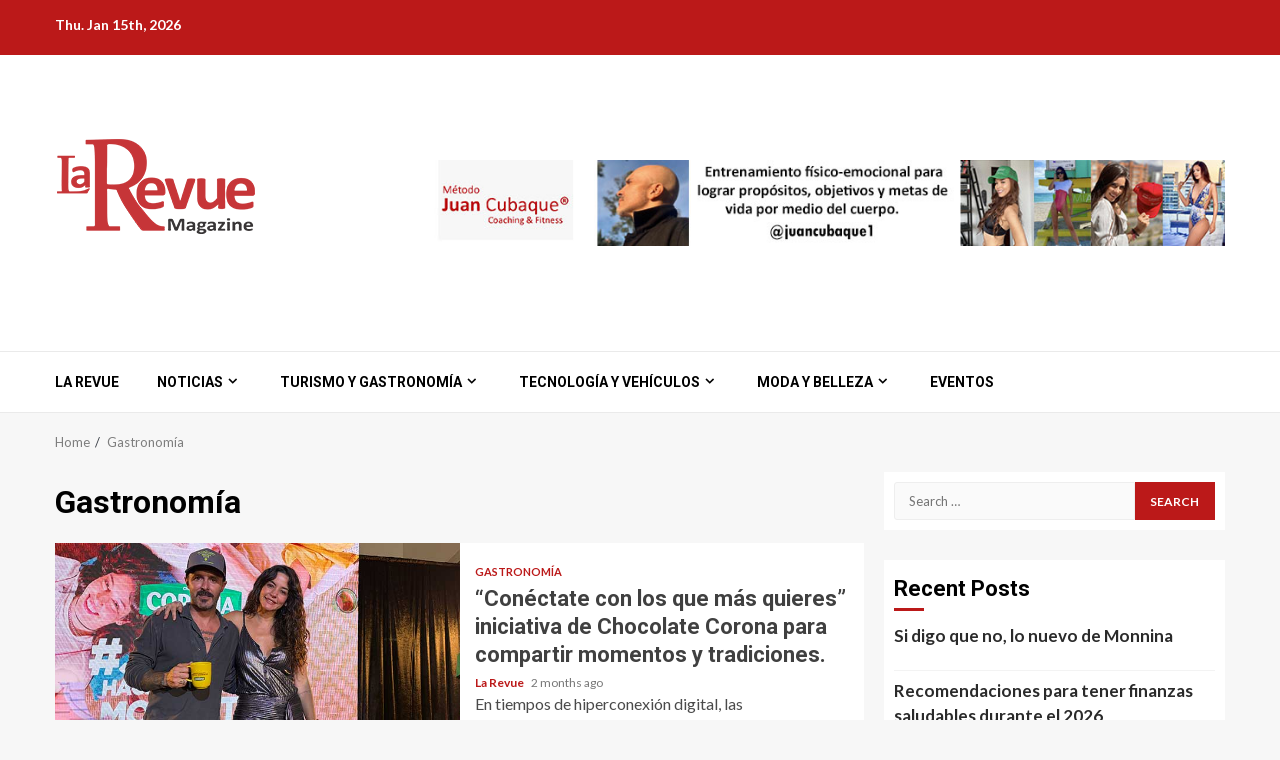

--- FILE ---
content_type: text/html; charset=UTF-8
request_url: https://larevue.com.co/category/gastronomia/
body_size: 19486
content:
    <!doctype html>
<html lang="en-US">
    <head>
        <meta charset="UTF-8">
        <meta name="viewport" content="width=device-width, initial-scale=1">
        <link rel="profile" href="https://gmpg.org/xfn/11">

        <meta name='robots' content='index, follow, max-image-preview:large, max-snippet:-1, max-video-preview:-1' />
	<style>img:is([sizes="auto" i], [sizes^="auto," i]) { contain-intrinsic-size: 3000px 1500px }</style>
	
	<!-- This site is optimized with the Yoast SEO plugin v26.7 - https://yoast.com/wordpress/plugins/seo/ -->
	<title>Gastronomía Archives - La Revue</title>
	<link rel="canonical" href="https://larevue.com.co/category/gastronomia/" />
	<link rel="next" href="https://larevue.com.co/category/gastronomia/page/2/" />
	<meta property="og:locale" content="en_US" />
	<meta property="og:type" content="article" />
	<meta property="og:title" content="Gastronomía Archives - La Revue" />
	<meta property="og:url" content="https://larevue.com.co/category/gastronomia/" />
	<meta property="og:site_name" content="La Revue" />
	<meta name="twitter:card" content="summary_large_image" />
	<script type="application/ld+json" class="yoast-schema-graph">{"@context":"https://schema.org","@graph":[{"@type":"CollectionPage","@id":"https://larevue.com.co/category/gastronomia/","url":"https://larevue.com.co/category/gastronomia/","name":"Gastronomía Archives - La Revue","isPartOf":{"@id":"https://larevue.com.co/#website"},"primaryImageOfPage":{"@id":"https://larevue.com.co/category/gastronomia/#primaryimage"},"image":{"@id":"https://larevue.com.co/category/gastronomia/#primaryimage"},"thumbnailUrl":"https://larevue.com.co/wp-content/uploads/2025/11/La-Revue-corona-tatan-mejia-maleja-restrepo.jpg","breadcrumb":{"@id":"https://larevue.com.co/category/gastronomia/#breadcrumb"},"inLanguage":"en-US"},{"@type":"ImageObject","inLanguage":"en-US","@id":"https://larevue.com.co/category/gastronomia/#primaryimage","url":"https://larevue.com.co/wp-content/uploads/2025/11/La-Revue-corona-tatan-mejia-maleja-restrepo.jpg","contentUrl":"https://larevue.com.co/wp-content/uploads/2025/11/La-Revue-corona-tatan-mejia-maleja-restrepo.jpg","width":834,"height":450},{"@type":"BreadcrumbList","@id":"https://larevue.com.co/category/gastronomia/#breadcrumb","itemListElement":[{"@type":"ListItem","position":1,"name":"Home","item":"https://larevue.com.co/"},{"@type":"ListItem","position":2,"name":"Gastronomía"}]},{"@type":"WebSite","@id":"https://larevue.com.co/#website","url":"https://larevue.com.co/","name":"La Revue","description":"","publisher":{"@id":"https://larevue.com.co/#organization"},"potentialAction":[{"@type":"SearchAction","target":{"@type":"EntryPoint","urlTemplate":"https://larevue.com.co/?s={search_term_string}"},"query-input":{"@type":"PropertyValueSpecification","valueRequired":true,"valueName":"search_term_string"}}],"inLanguage":"en-US"},{"@type":"Organization","@id":"https://larevue.com.co/#organization","name":"La Revue Magazine","url":"https://larevue.com.co/","logo":{"@type":"ImageObject","inLanguage":"en-US","@id":"https://larevue.com.co/#/schema/logo/image/","url":"https://larevue.com.co/wp-content/uploads/2019/07/logo-La-Revue-Mweb.jpg","contentUrl":"https://larevue.com.co/wp-content/uploads/2019/07/logo-La-Revue-Mweb.jpg","width":100,"height":100,"caption":"La Revue Magazine"},"image":{"@id":"https://larevue.com.co/#/schema/logo/image/"}}]}</script>
	<!-- / Yoast SEO plugin. -->


<link rel='dns-prefetch' href='//fonts.googleapis.com' />
<link rel="alternate" type="application/rss+xml" title="La Revue &raquo; Feed" href="https://larevue.com.co/feed/" />
<link rel="alternate" type="application/rss+xml" title="La Revue &raquo; Comments Feed" href="https://larevue.com.co/comments/feed/" />
<link rel="alternate" type="application/rss+xml" title="La Revue &raquo; Gastronomía Category Feed" href="https://larevue.com.co/category/gastronomia/feed/" />
<script type="text/javascript">
/* <![CDATA[ */
window._wpemojiSettings = {"baseUrl":"https:\/\/s.w.org\/images\/core\/emoji\/16.0.1\/72x72\/","ext":".png","svgUrl":"https:\/\/s.w.org\/images\/core\/emoji\/16.0.1\/svg\/","svgExt":".svg","source":{"concatemoji":"https:\/\/larevue.com.co\/wp-includes\/js\/wp-emoji-release.min.js?ver=41d9c6dde7581299012ad96153d5a224"}};
/*! This file is auto-generated */
!function(s,n){var o,i,e;function c(e){try{var t={supportTests:e,timestamp:(new Date).valueOf()};sessionStorage.setItem(o,JSON.stringify(t))}catch(e){}}function p(e,t,n){e.clearRect(0,0,e.canvas.width,e.canvas.height),e.fillText(t,0,0);var t=new Uint32Array(e.getImageData(0,0,e.canvas.width,e.canvas.height).data),a=(e.clearRect(0,0,e.canvas.width,e.canvas.height),e.fillText(n,0,0),new Uint32Array(e.getImageData(0,0,e.canvas.width,e.canvas.height).data));return t.every(function(e,t){return e===a[t]})}function u(e,t){e.clearRect(0,0,e.canvas.width,e.canvas.height),e.fillText(t,0,0);for(var n=e.getImageData(16,16,1,1),a=0;a<n.data.length;a++)if(0!==n.data[a])return!1;return!0}function f(e,t,n,a){switch(t){case"flag":return n(e,"\ud83c\udff3\ufe0f\u200d\u26a7\ufe0f","\ud83c\udff3\ufe0f\u200b\u26a7\ufe0f")?!1:!n(e,"\ud83c\udde8\ud83c\uddf6","\ud83c\udde8\u200b\ud83c\uddf6")&&!n(e,"\ud83c\udff4\udb40\udc67\udb40\udc62\udb40\udc65\udb40\udc6e\udb40\udc67\udb40\udc7f","\ud83c\udff4\u200b\udb40\udc67\u200b\udb40\udc62\u200b\udb40\udc65\u200b\udb40\udc6e\u200b\udb40\udc67\u200b\udb40\udc7f");case"emoji":return!a(e,"\ud83e\udedf")}return!1}function g(e,t,n,a){var r="undefined"!=typeof WorkerGlobalScope&&self instanceof WorkerGlobalScope?new OffscreenCanvas(300,150):s.createElement("canvas"),o=r.getContext("2d",{willReadFrequently:!0}),i=(o.textBaseline="top",o.font="600 32px Arial",{});return e.forEach(function(e){i[e]=t(o,e,n,a)}),i}function t(e){var t=s.createElement("script");t.src=e,t.defer=!0,s.head.appendChild(t)}"undefined"!=typeof Promise&&(o="wpEmojiSettingsSupports",i=["flag","emoji"],n.supports={everything:!0,everythingExceptFlag:!0},e=new Promise(function(e){s.addEventListener("DOMContentLoaded",e,{once:!0})}),new Promise(function(t){var n=function(){try{var e=JSON.parse(sessionStorage.getItem(o));if("object"==typeof e&&"number"==typeof e.timestamp&&(new Date).valueOf()<e.timestamp+604800&&"object"==typeof e.supportTests)return e.supportTests}catch(e){}return null}();if(!n){if("undefined"!=typeof Worker&&"undefined"!=typeof OffscreenCanvas&&"undefined"!=typeof URL&&URL.createObjectURL&&"undefined"!=typeof Blob)try{var e="postMessage("+g.toString()+"("+[JSON.stringify(i),f.toString(),p.toString(),u.toString()].join(",")+"));",a=new Blob([e],{type:"text/javascript"}),r=new Worker(URL.createObjectURL(a),{name:"wpTestEmojiSupports"});return void(r.onmessage=function(e){c(n=e.data),r.terminate(),t(n)})}catch(e){}c(n=g(i,f,p,u))}t(n)}).then(function(e){for(var t in e)n.supports[t]=e[t],n.supports.everything=n.supports.everything&&n.supports[t],"flag"!==t&&(n.supports.everythingExceptFlag=n.supports.everythingExceptFlag&&n.supports[t]);n.supports.everythingExceptFlag=n.supports.everythingExceptFlag&&!n.supports.flag,n.DOMReady=!1,n.readyCallback=function(){n.DOMReady=!0}}).then(function(){return e}).then(function(){var e;n.supports.everything||(n.readyCallback(),(e=n.source||{}).concatemoji?t(e.concatemoji):e.wpemoji&&e.twemoji&&(t(e.twemoji),t(e.wpemoji)))}))}((window,document),window._wpemojiSettings);
/* ]]> */
</script>
<style id='wp-emoji-styles-inline-css' type='text/css'>

	img.wp-smiley, img.emoji {
		display: inline !important;
		border: none !important;
		box-shadow: none !important;
		height: 1em !important;
		width: 1em !important;
		margin: 0 0.07em !important;
		vertical-align: -0.1em !important;
		background: none !important;
		padding: 0 !important;
	}
</style>
<link rel='stylesheet' id='wp-block-library-css' href='https://larevue.com.co/wp-includes/css/dist/block-library/style.min.css?ver=41d9c6dde7581299012ad96153d5a224' type='text/css' media='all' />
<style id='wp-block-library-theme-inline-css' type='text/css'>
.wp-block-audio :where(figcaption){color:#555;font-size:13px;text-align:center}.is-dark-theme .wp-block-audio :where(figcaption){color:#ffffffa6}.wp-block-audio{margin:0 0 1em}.wp-block-code{border:1px solid #ccc;border-radius:4px;font-family:Menlo,Consolas,monaco,monospace;padding:.8em 1em}.wp-block-embed :where(figcaption){color:#555;font-size:13px;text-align:center}.is-dark-theme .wp-block-embed :where(figcaption){color:#ffffffa6}.wp-block-embed{margin:0 0 1em}.blocks-gallery-caption{color:#555;font-size:13px;text-align:center}.is-dark-theme .blocks-gallery-caption{color:#ffffffa6}:root :where(.wp-block-image figcaption){color:#555;font-size:13px;text-align:center}.is-dark-theme :root :where(.wp-block-image figcaption){color:#ffffffa6}.wp-block-image{margin:0 0 1em}.wp-block-pullquote{border-bottom:4px solid;border-top:4px solid;color:currentColor;margin-bottom:1.75em}.wp-block-pullquote cite,.wp-block-pullquote footer,.wp-block-pullquote__citation{color:currentColor;font-size:.8125em;font-style:normal;text-transform:uppercase}.wp-block-quote{border-left:.25em solid;margin:0 0 1.75em;padding-left:1em}.wp-block-quote cite,.wp-block-quote footer{color:currentColor;font-size:.8125em;font-style:normal;position:relative}.wp-block-quote:where(.has-text-align-right){border-left:none;border-right:.25em solid;padding-left:0;padding-right:1em}.wp-block-quote:where(.has-text-align-center){border:none;padding-left:0}.wp-block-quote.is-large,.wp-block-quote.is-style-large,.wp-block-quote:where(.is-style-plain){border:none}.wp-block-search .wp-block-search__label{font-weight:700}.wp-block-search__button{border:1px solid #ccc;padding:.375em .625em}:where(.wp-block-group.has-background){padding:1.25em 2.375em}.wp-block-separator.has-css-opacity{opacity:.4}.wp-block-separator{border:none;border-bottom:2px solid;margin-left:auto;margin-right:auto}.wp-block-separator.has-alpha-channel-opacity{opacity:1}.wp-block-separator:not(.is-style-wide):not(.is-style-dots){width:100px}.wp-block-separator.has-background:not(.is-style-dots){border-bottom:none;height:1px}.wp-block-separator.has-background:not(.is-style-wide):not(.is-style-dots){height:2px}.wp-block-table{margin:0 0 1em}.wp-block-table td,.wp-block-table th{word-break:normal}.wp-block-table :where(figcaption){color:#555;font-size:13px;text-align:center}.is-dark-theme .wp-block-table :where(figcaption){color:#ffffffa6}.wp-block-video :where(figcaption){color:#555;font-size:13px;text-align:center}.is-dark-theme .wp-block-video :where(figcaption){color:#ffffffa6}.wp-block-video{margin:0 0 1em}:root :where(.wp-block-template-part.has-background){margin-bottom:0;margin-top:0;padding:1.25em 2.375em}
</style>
<style id='global-styles-inline-css' type='text/css'>
:root{--wp--preset--aspect-ratio--square: 1;--wp--preset--aspect-ratio--4-3: 4/3;--wp--preset--aspect-ratio--3-4: 3/4;--wp--preset--aspect-ratio--3-2: 3/2;--wp--preset--aspect-ratio--2-3: 2/3;--wp--preset--aspect-ratio--16-9: 16/9;--wp--preset--aspect-ratio--9-16: 9/16;--wp--preset--color--black: #000000;--wp--preset--color--cyan-bluish-gray: #abb8c3;--wp--preset--color--white: #ffffff;--wp--preset--color--pale-pink: #f78da7;--wp--preset--color--vivid-red: #cf2e2e;--wp--preset--color--luminous-vivid-orange: #ff6900;--wp--preset--color--luminous-vivid-amber: #fcb900;--wp--preset--color--light-green-cyan: #7bdcb5;--wp--preset--color--vivid-green-cyan: #00d084;--wp--preset--color--pale-cyan-blue: #8ed1fc;--wp--preset--color--vivid-cyan-blue: #0693e3;--wp--preset--color--vivid-purple: #9b51e0;--wp--preset--gradient--vivid-cyan-blue-to-vivid-purple: linear-gradient(135deg,rgba(6,147,227,1) 0%,rgb(155,81,224) 100%);--wp--preset--gradient--light-green-cyan-to-vivid-green-cyan: linear-gradient(135deg,rgb(122,220,180) 0%,rgb(0,208,130) 100%);--wp--preset--gradient--luminous-vivid-amber-to-luminous-vivid-orange: linear-gradient(135deg,rgba(252,185,0,1) 0%,rgba(255,105,0,1) 100%);--wp--preset--gradient--luminous-vivid-orange-to-vivid-red: linear-gradient(135deg,rgba(255,105,0,1) 0%,rgb(207,46,46) 100%);--wp--preset--gradient--very-light-gray-to-cyan-bluish-gray: linear-gradient(135deg,rgb(238,238,238) 0%,rgb(169,184,195) 100%);--wp--preset--gradient--cool-to-warm-spectrum: linear-gradient(135deg,rgb(74,234,220) 0%,rgb(151,120,209) 20%,rgb(207,42,186) 40%,rgb(238,44,130) 60%,rgb(251,105,98) 80%,rgb(254,248,76) 100%);--wp--preset--gradient--blush-light-purple: linear-gradient(135deg,rgb(255,206,236) 0%,rgb(152,150,240) 100%);--wp--preset--gradient--blush-bordeaux: linear-gradient(135deg,rgb(254,205,165) 0%,rgb(254,45,45) 50%,rgb(107,0,62) 100%);--wp--preset--gradient--luminous-dusk: linear-gradient(135deg,rgb(255,203,112) 0%,rgb(199,81,192) 50%,rgb(65,88,208) 100%);--wp--preset--gradient--pale-ocean: linear-gradient(135deg,rgb(255,245,203) 0%,rgb(182,227,212) 50%,rgb(51,167,181) 100%);--wp--preset--gradient--electric-grass: linear-gradient(135deg,rgb(202,248,128) 0%,rgb(113,206,126) 100%);--wp--preset--gradient--midnight: linear-gradient(135deg,rgb(2,3,129) 0%,rgb(40,116,252) 100%);--wp--preset--font-size--small: 13px;--wp--preset--font-size--medium: 20px;--wp--preset--font-size--large: 36px;--wp--preset--font-size--x-large: 42px;--wp--preset--spacing--20: 0.44rem;--wp--preset--spacing--30: 0.67rem;--wp--preset--spacing--40: 1rem;--wp--preset--spacing--50: 1.5rem;--wp--preset--spacing--60: 2.25rem;--wp--preset--spacing--70: 3.38rem;--wp--preset--spacing--80: 5.06rem;--wp--preset--shadow--natural: 6px 6px 9px rgba(0, 0, 0, 0.2);--wp--preset--shadow--deep: 12px 12px 50px rgba(0, 0, 0, 0.4);--wp--preset--shadow--sharp: 6px 6px 0px rgba(0, 0, 0, 0.2);--wp--preset--shadow--outlined: 6px 6px 0px -3px rgba(255, 255, 255, 1), 6px 6px rgba(0, 0, 0, 1);--wp--preset--shadow--crisp: 6px 6px 0px rgba(0, 0, 0, 1);}:root { --wp--style--global--content-size: 740px;--wp--style--global--wide-size: 1200px; }:where(body) { margin: 0; }.wp-site-blocks > .alignleft { float: left; margin-right: 2em; }.wp-site-blocks > .alignright { float: right; margin-left: 2em; }.wp-site-blocks > .aligncenter { justify-content: center; margin-left: auto; margin-right: auto; }:where(.wp-site-blocks) > * { margin-block-start: 24px; margin-block-end: 0; }:where(.wp-site-blocks) > :first-child { margin-block-start: 0; }:where(.wp-site-blocks) > :last-child { margin-block-end: 0; }:root { --wp--style--block-gap: 24px; }:root :where(.is-layout-flow) > :first-child{margin-block-start: 0;}:root :where(.is-layout-flow) > :last-child{margin-block-end: 0;}:root :where(.is-layout-flow) > *{margin-block-start: 24px;margin-block-end: 0;}:root :where(.is-layout-constrained) > :first-child{margin-block-start: 0;}:root :where(.is-layout-constrained) > :last-child{margin-block-end: 0;}:root :where(.is-layout-constrained) > *{margin-block-start: 24px;margin-block-end: 0;}:root :where(.is-layout-flex){gap: 24px;}:root :where(.is-layout-grid){gap: 24px;}.is-layout-flow > .alignleft{float: left;margin-inline-start: 0;margin-inline-end: 2em;}.is-layout-flow > .alignright{float: right;margin-inline-start: 2em;margin-inline-end: 0;}.is-layout-flow > .aligncenter{margin-left: auto !important;margin-right: auto !important;}.is-layout-constrained > .alignleft{float: left;margin-inline-start: 0;margin-inline-end: 2em;}.is-layout-constrained > .alignright{float: right;margin-inline-start: 2em;margin-inline-end: 0;}.is-layout-constrained > .aligncenter{margin-left: auto !important;margin-right: auto !important;}.is-layout-constrained > :where(:not(.alignleft):not(.alignright):not(.alignfull)){max-width: var(--wp--style--global--content-size);margin-left: auto !important;margin-right: auto !important;}.is-layout-constrained > .alignwide{max-width: var(--wp--style--global--wide-size);}body .is-layout-flex{display: flex;}.is-layout-flex{flex-wrap: wrap;align-items: center;}.is-layout-flex > :is(*, div){margin: 0;}body .is-layout-grid{display: grid;}.is-layout-grid > :is(*, div){margin: 0;}body{padding-top: 0px;padding-right: 0px;padding-bottom: 0px;padding-left: 0px;}a:where(:not(.wp-element-button)){text-decoration: none;}:root :where(.wp-element-button, .wp-block-button__link){background-color: #32373c;border-width: 0;color: #fff;font-family: inherit;font-size: inherit;line-height: inherit;padding: calc(0.667em + 2px) calc(1.333em + 2px);text-decoration: none;}.has-black-color{color: var(--wp--preset--color--black) !important;}.has-cyan-bluish-gray-color{color: var(--wp--preset--color--cyan-bluish-gray) !important;}.has-white-color{color: var(--wp--preset--color--white) !important;}.has-pale-pink-color{color: var(--wp--preset--color--pale-pink) !important;}.has-vivid-red-color{color: var(--wp--preset--color--vivid-red) !important;}.has-luminous-vivid-orange-color{color: var(--wp--preset--color--luminous-vivid-orange) !important;}.has-luminous-vivid-amber-color{color: var(--wp--preset--color--luminous-vivid-amber) !important;}.has-light-green-cyan-color{color: var(--wp--preset--color--light-green-cyan) !important;}.has-vivid-green-cyan-color{color: var(--wp--preset--color--vivid-green-cyan) !important;}.has-pale-cyan-blue-color{color: var(--wp--preset--color--pale-cyan-blue) !important;}.has-vivid-cyan-blue-color{color: var(--wp--preset--color--vivid-cyan-blue) !important;}.has-vivid-purple-color{color: var(--wp--preset--color--vivid-purple) !important;}.has-black-background-color{background-color: var(--wp--preset--color--black) !important;}.has-cyan-bluish-gray-background-color{background-color: var(--wp--preset--color--cyan-bluish-gray) !important;}.has-white-background-color{background-color: var(--wp--preset--color--white) !important;}.has-pale-pink-background-color{background-color: var(--wp--preset--color--pale-pink) !important;}.has-vivid-red-background-color{background-color: var(--wp--preset--color--vivid-red) !important;}.has-luminous-vivid-orange-background-color{background-color: var(--wp--preset--color--luminous-vivid-orange) !important;}.has-luminous-vivid-amber-background-color{background-color: var(--wp--preset--color--luminous-vivid-amber) !important;}.has-light-green-cyan-background-color{background-color: var(--wp--preset--color--light-green-cyan) !important;}.has-vivid-green-cyan-background-color{background-color: var(--wp--preset--color--vivid-green-cyan) !important;}.has-pale-cyan-blue-background-color{background-color: var(--wp--preset--color--pale-cyan-blue) !important;}.has-vivid-cyan-blue-background-color{background-color: var(--wp--preset--color--vivid-cyan-blue) !important;}.has-vivid-purple-background-color{background-color: var(--wp--preset--color--vivid-purple) !important;}.has-black-border-color{border-color: var(--wp--preset--color--black) !important;}.has-cyan-bluish-gray-border-color{border-color: var(--wp--preset--color--cyan-bluish-gray) !important;}.has-white-border-color{border-color: var(--wp--preset--color--white) !important;}.has-pale-pink-border-color{border-color: var(--wp--preset--color--pale-pink) !important;}.has-vivid-red-border-color{border-color: var(--wp--preset--color--vivid-red) !important;}.has-luminous-vivid-orange-border-color{border-color: var(--wp--preset--color--luminous-vivid-orange) !important;}.has-luminous-vivid-amber-border-color{border-color: var(--wp--preset--color--luminous-vivid-amber) !important;}.has-light-green-cyan-border-color{border-color: var(--wp--preset--color--light-green-cyan) !important;}.has-vivid-green-cyan-border-color{border-color: var(--wp--preset--color--vivid-green-cyan) !important;}.has-pale-cyan-blue-border-color{border-color: var(--wp--preset--color--pale-cyan-blue) !important;}.has-vivid-cyan-blue-border-color{border-color: var(--wp--preset--color--vivid-cyan-blue) !important;}.has-vivid-purple-border-color{border-color: var(--wp--preset--color--vivid-purple) !important;}.has-vivid-cyan-blue-to-vivid-purple-gradient-background{background: var(--wp--preset--gradient--vivid-cyan-blue-to-vivid-purple) !important;}.has-light-green-cyan-to-vivid-green-cyan-gradient-background{background: var(--wp--preset--gradient--light-green-cyan-to-vivid-green-cyan) !important;}.has-luminous-vivid-amber-to-luminous-vivid-orange-gradient-background{background: var(--wp--preset--gradient--luminous-vivid-amber-to-luminous-vivid-orange) !important;}.has-luminous-vivid-orange-to-vivid-red-gradient-background{background: var(--wp--preset--gradient--luminous-vivid-orange-to-vivid-red) !important;}.has-very-light-gray-to-cyan-bluish-gray-gradient-background{background: var(--wp--preset--gradient--very-light-gray-to-cyan-bluish-gray) !important;}.has-cool-to-warm-spectrum-gradient-background{background: var(--wp--preset--gradient--cool-to-warm-spectrum) !important;}.has-blush-light-purple-gradient-background{background: var(--wp--preset--gradient--blush-light-purple) !important;}.has-blush-bordeaux-gradient-background{background: var(--wp--preset--gradient--blush-bordeaux) !important;}.has-luminous-dusk-gradient-background{background: var(--wp--preset--gradient--luminous-dusk) !important;}.has-pale-ocean-gradient-background{background: var(--wp--preset--gradient--pale-ocean) !important;}.has-electric-grass-gradient-background{background: var(--wp--preset--gradient--electric-grass) !important;}.has-midnight-gradient-background{background: var(--wp--preset--gradient--midnight) !important;}.has-small-font-size{font-size: var(--wp--preset--font-size--small) !important;}.has-medium-font-size{font-size: var(--wp--preset--font-size--medium) !important;}.has-large-font-size{font-size: var(--wp--preset--font-size--large) !important;}.has-x-large-font-size{font-size: var(--wp--preset--font-size--x-large) !important;}
:root :where(.wp-block-pullquote){font-size: 1.5em;line-height: 1.6;}
</style>
<link rel='stylesheet' id='cmplz-general-css' href='https://larevue.com.co/wp-content/plugins/complianz-gdpr/assets/css/cookieblocker.min.css?ver=1727477283' type='text/css' media='all' />
<link rel='stylesheet' id='aft-icons-css' href='https://larevue.com.co/wp-content/themes/magnitude/assets/icons/style.css?ver=41d9c6dde7581299012ad96153d5a224' type='text/css' media='all' />
<link rel='stylesheet' id='bootstrap-css' href='https://larevue.com.co/wp-content/themes/magnitude/assets/bootstrap/css/bootstrap.min.css?ver=41d9c6dde7581299012ad96153d5a224' type='text/css' media='all' />
<link rel='stylesheet' id='slick-css-css' href='https://larevue.com.co/wp-content/themes/magnitude/assets/slick/css/slick.min.css?ver=41d9c6dde7581299012ad96153d5a224' type='text/css' media='all' />
<link rel='stylesheet' id='sidr-css' href='https://larevue.com.co/wp-content/themes/magnitude/assets/sidr/css/jquery.sidr.dark.css?ver=41d9c6dde7581299012ad96153d5a224' type='text/css' media='all' />
<link rel='stylesheet' id='magnific-popup-css' href='https://larevue.com.co/wp-content/themes/magnitude/assets/magnific-popup/magnific-popup.css?ver=41d9c6dde7581299012ad96153d5a224' type='text/css' media='all' />
<link rel='stylesheet' id='magnitude-google-fonts-css' href='https://fonts.googleapis.com/css?family=Lato:400,300,400italic,900,700|Roboto:100,300,400,500,700&#038;subset=latin,latin-ext' type='text/css' media='all' />
<link rel='stylesheet' id='magnitude-style-css' href='https://larevue.com.co/wp-content/themes/magnitude/style.css?ver=41d9c6dde7581299012ad96153d5a224' type='text/css' media='all' />
<!--n2css--><!--n2js--><script type="text/javascript" async src="https://larevue.com.co/wp-content/plugins/burst-statistics/helpers/timeme/timeme.min.js?ver=1.7.2" id="burst-timeme-js"></script>
<script type="text/javascript" id="burst-js-extra">
/* <![CDATA[ */
var burst = {"cookie_retention_days":"30","beacon_url":"https:\/\/larevue.com.co\/wp-content\/plugins\/burst-statistics\/endpoint.php","options":{"beacon_enabled":1,"enable_cookieless_tracking":0,"enable_turbo_mode":0,"do_not_track":0,"track_url_change":0},"goals":[],"goals_script_url":"https:\/\/larevue.com.co\/wp-content\/plugins\/burst-statistics\/\/assets\/js\/build\/burst-goals.js?v=1.7.2"};
/* ]]> */
</script>
<script type="text/javascript" async src="https://larevue.com.co/wp-content/plugins/burst-statistics/assets/js/build/burst.min.js?ver=1.7.2" id="burst-js"></script>
<script type="text/javascript" src="https://larevue.com.co/wp-includes/js/jquery/jquery.min.js?ver=3.7.1" id="jquery-core-js"></script>
<script type="text/javascript" src="https://larevue.com.co/wp-includes/js/jquery/jquery-migrate.min.js?ver=3.4.1" id="jquery-migrate-js"></script>
<link rel="https://api.w.org/" href="https://larevue.com.co/wp-json/" /><link rel="alternate" title="JSON" type="application/json" href="https://larevue.com.co/wp-json/wp/v2/categories/10" /><link rel="EditURI" type="application/rsd+xml" title="RSD" href="https://larevue.com.co/xmlrpc.php?rsd" />
        <style type="text/css">
                        .site-title,
            .site-description {
                position: absolute;
                clip: rect(1px, 1px, 1px, 1px);
                display: none;
            }

                        .elementor-template-full-width .elementor-section.elementor-section-full_width > .elementor-container,
            .elementor-template-full-width .elementor-section.elementor-section-boxed > .elementor-container{
                max-width: 1200px;
            }

        </style>
        <link rel="icon" href="https://larevue.com.co/wp-content/uploads/2019/07/cropped-logo-La-Revue-M-32x32.png" sizes="32x32" />
<link rel="icon" href="https://larevue.com.co/wp-content/uploads/2019/07/cropped-logo-La-Revue-M-192x192.png" sizes="192x192" />
<link rel="apple-touch-icon" href="https://larevue.com.co/wp-content/uploads/2019/07/cropped-logo-La-Revue-M-180x180.png" />
<meta name="msapplication-TileImage" content="https://larevue.com.co/wp-content/uploads/2019/07/cropped-logo-La-Revue-M-270x270.png" />
    </head>

<body data-rsssl=1 class="archive category category-gastronomia category-10 wp-custom-logo wp-embed-responsive wp-theme-magnitude hfeed aft-default-mode aft-secondary-solid-color aft-header-layout-default widget-title-border-bottom default-content-layout align-content-left ">

    <div id="af-preloader">
        <div id="loader-wrapper">
            <div id="loader">
                <div class="load__animation"></div>
            </div>
        </div>
    </div>

<div id="page" class="site af-whole-wrapper">
    <a class="skip-link screen-reader-text" href="#content">Skip to content</a>


        <header id="masthead" class="header-layout-default magnitude-header">
            <div class="top-header">
    <div class="container-wrapper">
        <div class="top-bar-flex">
            <div class="top-bar-left col-2">
                                <div class="date-bar-left">
                                <span class="topbar-date">
        Thu. Jan 15th, 2026     </span>
                        </div>
            </div>
            <div class="top-bar-right col-2">
                <div class="aft-small-social-menu">
                                                </div>
            </div>
        </div>
    </div>
</div>
<div class="af-middle-header " data-background="">
    <div class="container-wrapper">
        <div class="af-middle-container">
            <div class="logo">
                        <div class="site-branding">
            <a href="https://larevue.com.co/" class="custom-logo-link" rel="home"><img width="216" height="216" src="https://larevue.com.co/wp-content/uploads/2019/07/cropped-logo-La-Revue-M-2.png" class="custom-logo" alt="La Revue" decoding="async" srcset="https://larevue.com.co/wp-content/uploads/2019/07/cropped-logo-La-Revue-M-2.png 216w, https://larevue.com.co/wp-content/uploads/2019/07/cropped-logo-La-Revue-M-2-150x150.png 150w" sizes="(max-width: 216px) 100vw, 216px" /></a>                <p class="site-title font-family-1">
                    <a href="https://larevue.com.co/" class="site-title-anchor"
                       rel="home">La Revue</a>
                </p>
            
                    </div>

                </div>
            <div class="header-advertise">
                            <div class="banner-promotions-wrapper">
                                    <div class="promotion-section">
                        <a href="https://www.instagram.com/juancubaque1/?hl=es-la" >
                            <img width="930" height="100" src="https://larevue.com.co/wp-content/uploads/2021/03/banner-metodo-juan-cubaque.jpg" class="attachment-full size-full" alt="" decoding="async" fetchpriority="high" srcset="https://larevue.com.co/wp-content/uploads/2021/03/banner-metodo-juan-cubaque.jpg 930w, https://larevue.com.co/wp-content/uploads/2021/03/banner-metodo-juan-cubaque-300x32.jpg 300w, https://larevue.com.co/wp-content/uploads/2021/03/banner-metodo-juan-cubaque-768x83.jpg 768w" sizes="(max-width: 930px) 100vw, 930px" />                        </a>
                    </div>
                                

            </div>
            <!-- Trending line END -->
                        </div>
        </div>
    </div>
</div>
<div id="main-navigation-bar" class="af-bottom-header">
    <div class="container-wrapper">
        <div class="af-bottom-head-nav">
                    <div class="navigation-container">
            <nav class="main-navigation clearfix">

                                        <span class="toggle-menu" aria-controls="primary-menu" aria-expanded="false">
                                        <span class="screen-reader-text">
                                            Primary Menu                                        </span>
                                        <i class="ham"></i>
                                    </span>


                <div class="menu main-menu menu-desktop show-menu-border"><ul id="primary-menu" class="menu"><li id="menu-item-33" class="menu-item menu-item-type-custom menu-item-object-custom menu-item-home menu-item-33"><a href="https://larevue.com.co/">La Revue</a></li>
<li id="menu-item-40" class="menu-item menu-item-type-taxonomy menu-item-object-category menu-item-has-children menu-item-40"><a href="https://larevue.com.co/category/noticias/">Noticias</a>
<ul class="sub-menu">
	<li id="menu-item-35" class="menu-item menu-item-type-taxonomy menu-item-object-category menu-item-35"><a href="https://larevue.com.co/category/actualidad/">Actualidad</a></li>
	<li id="menu-item-36" class="menu-item menu-item-type-taxonomy menu-item-object-category menu-item-36"><a href="https://larevue.com.co/category/cultura/">Cultura</a></li>
	<li id="menu-item-37" class="menu-item menu-item-type-taxonomy menu-item-object-category menu-item-37"><a href="https://larevue.com.co/category/deportes/">Deportes</a></li>
	<li id="menu-item-38" class="menu-item menu-item-type-taxonomy menu-item-object-category menu-item-38"><a href="https://larevue.com.co/category/entretenimiento/">Entretenimiento</a></li>
	<li id="menu-item-39" class="menu-item menu-item-type-taxonomy menu-item-object-category menu-item-39"><a href="https://larevue.com.co/category/musica/">Música</a></li>
	<li id="menu-item-52" class="menu-item menu-item-type-taxonomy menu-item-object-category menu-item-52"><a href="https://larevue.com.co/category/entrevistas/">Entrevistas</a></li>
</ul>
</li>
<li id="menu-item-49" class="menu-item menu-item-type-taxonomy menu-item-object-category current-menu-ancestor current-menu-parent menu-item-has-children menu-item-49"><a href="https://larevue.com.co/category/turismo-y-gastronomia/">Turismo y gastronomía</a>
<ul class="sub-menu">
	<li id="menu-item-50" class="menu-item menu-item-type-taxonomy menu-item-object-category menu-item-50"><a href="https://larevue.com.co/category/turismo/">Turismo</a></li>
	<li id="menu-item-51" class="menu-item menu-item-type-taxonomy menu-item-object-category current-menu-item menu-item-51"><a href="https://larevue.com.co/category/gastronomia/" aria-current="page">Gastronomía</a></li>
</ul>
</li>
<li id="menu-item-53" class="menu-item menu-item-type-taxonomy menu-item-object-category menu-item-has-children menu-item-53"><a href="https://larevue.com.co/category/tecnologia-y-vehiculos/">Tecnología y Vehículos</a>
<ul class="sub-menu">
	<li id="menu-item-62" class="menu-item menu-item-type-taxonomy menu-item-object-category menu-item-62"><a href="https://larevue.com.co/category/tecnologia/">Tecnología</a></li>
	<li id="menu-item-63" class="menu-item menu-item-type-taxonomy menu-item-object-category menu-item-63"><a href="https://larevue.com.co/category/vehiculos/">Vehículos</a></li>
</ul>
</li>
<li id="menu-item-59" class="menu-item menu-item-type-taxonomy menu-item-object-category menu-item-has-children menu-item-59"><a href="https://larevue.com.co/category/moda-y-belleza/">Moda y Belleza</a>
<ul class="sub-menu">
	<li id="menu-item-60" class="menu-item menu-item-type-taxonomy menu-item-object-category menu-item-60"><a href="https://larevue.com.co/category/belleza-y-salud/">Salud y sexualidad</a></li>
	<li id="menu-item-61" class="menu-item menu-item-type-taxonomy menu-item-object-category menu-item-61"><a href="https://larevue.com.co/category/moda/">Moda y belleza</a></li>
</ul>
</li>
<li id="menu-item-416" class="menu-item menu-item-type-taxonomy menu-item-object-category menu-item-416"><a href="https://larevue.com.co/category/eventos/">Eventos</a></li>
</ul></div>            </nav>
        </div>

                        <div class="af-search-wrap">
            <div class="search-overlay">
                <a href="#" title="Search" class="search-icon">
                    <i class="fa fa-search"></i>
                </a>
                <div class="af-search-form">
                    <form role="search" method="get" class="search-form" action="https://larevue.com.co/">
				<label>
					<span class="screen-reader-text">Search for:</span>
					<input type="search" class="search-field" placeholder="Search &hellip;" value="" name="s" />
				</label>
				<input type="submit" class="search-submit" value="Search" />
			</form>                </div>
            </div>
        </div>

            </div>
    </div>
</div>
    

        </header>

        <!-- end slider-section -->
        

<div class="af-breadcrumbs-wrapper container-wrapper">
            <div class="af-breadcrumbs font-family-1 color-pad">
                <div role="navigation" aria-label="Breadcrumbs" class="breadcrumb-trail breadcrumbs" itemprop="breadcrumb"><ul class="trail-items" itemscope itemtype="http://schema.org/BreadcrumbList"><meta name="numberOfItems" content="2" /><meta name="itemListOrder" content="Ascending" /><li itemprop="itemListElement" itemscope itemtype="http://schema.org/ListItem" class="trail-item trail-begin"><a href="https://larevue.com.co/" rel="home" itemprop="item"><span itemprop="name">Home</span></a><meta itemprop="position" content="1" /></li><li itemprop="itemListElement" itemscope itemtype="http://schema.org/ListItem" class="trail-item trail-end"><a href="https://larevue.com.co/category/gastronomia/" itemprop="item"><span itemprop="name">Gastronomía</span></a><meta itemprop="position" content="2" /></li></ul></div>            </div>
        </div>


    

    <div id="content" class="container-wrapper">
    <div id="primary" class="content-area">
        <main id="main" class="site-main">

			
                <header class="header-title-wrapper1">
					<h1 class="page-title">Gastronomía</h1>                </header><!-- .header-title-wrapper -->
				            <div class="af-container-row aft-archive-wrapper magnitude-customizer clearfix archive-layout-list">
            

            
                        <article id="post-8981" class="latest-posts-list col-1 float-l pad archive-layout-list archive-image-alternate post-8981 post type-post status-publish format-standard has-post-thumbnail hentry category-gastronomia tag-colombia tag-maleja-restrepo tag-tatan-mejia" >
                <div class="archive-list-post list-style">
    <div class="read-single color-pad">
        <div class="read-img pos-rel col-2 float-l read-bg-img af-sec-list-img">
             <a class="aft-post-image-link" href="https://larevue.com.co/conectate-con-los-que-mas-quieres-iniciativa-de-chocolate-corona-para-compartir-momentos-y-tradiciones/">
               <img width="834" height="450" src="https://larevue.com.co/wp-content/uploads/2025/11/La-Revue-corona-tatan-mejia-maleja-restrepo.jpg" class="attachment-magnitude-featured size-magnitude-featured wp-post-image" alt="" decoding="async" srcset="https://larevue.com.co/wp-content/uploads/2025/11/La-Revue-corona-tatan-mejia-maleja-restrepo.jpg 834w, https://larevue.com.co/wp-content/uploads/2025/11/La-Revue-corona-tatan-mejia-maleja-restrepo-300x162.jpg 300w, https://larevue.com.co/wp-content/uploads/2025/11/La-Revue-corona-tatan-mejia-maleja-restrepo-768x414.jpg 768w" sizes="(max-width: 834px) 100vw, 834px" />                 &#8220;Conéctate con los que más quieres&#8221; iniciativa de Chocolate Corona para compartir momentos y tradiciones.                </a>
                                    
        </div>
        <div class="read-details col-2 float-l pad af-sec-list-txt color-tp-pad ptb-10">

            <div class="read-categories">
                <ul class="cat-links"><li class="meta-category">
                             <a class="magnitude-categories category-color-1" href="https://larevue.com.co/category/gastronomia/">
                                 Gastronomía
                             </a>
                        </li></ul>            </div>
            <div class="read-title">
                <h4>
                    <a href="https://larevue.com.co/conectate-con-los-que-mas-quieres-iniciativa-de-chocolate-corona-para-compartir-momentos-y-tradiciones/">&#8220;Conéctate con los que más quieres&#8221; iniciativa de Chocolate Corona para compartir momentos y tradiciones.</a>
                </h4>
            </div>
            <div class="entry-meta">
                
            <span class="author-links">

                
                    <span class="item-metadata posts-author byline">

            <a href="https://larevue.com.co/author/la-revue/">
                La Revue            </a>
        </span>
                
                                    <span class="item-metadata posts-date">

                        2 months ago            </span>
                
        </span>
                            <span class="aft-comment-view-share">
            </span>
                </div>
                            <div class="read-descprition full-item-discription">
                    <div class="post-description">
                        En tiempos de hiperconexión digital, las conversaciones cara a cara se han convertido en un acto esencial para cuidar la salud emocional. Según la Asociación... <a href="https://larevue.com.co/conectate-con-los-que-mas-quieres-iniciativa-de-chocolate-corona-para-compartir-momentos-y-tradiciones/" class="aft-readmore">Read More</a>                    </div>
                </div>
                    </div>
    </div>
    </div>









            </article>
                    
            

            
                        <article id="post-8925" class="latest-posts-list col-1 float-l pad archive-layout-list archive-image-alternate post-8925 post type-post status-publish format-standard has-post-thumbnail hentry category-gastronomia tag-baristas tag-bogota tag-cafes-de-colombia-expo-2025 tag-corferias tag-tostadores" >
                <div class="archive-list-post list-style">
    <div class="read-single color-pad">
        <div class="read-img pos-rel col-2 float-l read-bg-img af-sec-list-img">
             <a class="aft-post-image-link" href="https://larevue.com.co/baristas-tostadores-y-quienes-preparan-cafe-en-olla-competiran-en-cafes-de-colombia-expo/">
               <img width="834" height="450" src="https://larevue.com.co/wp-content/uploads/2025/10/La-Revue-expoafes2.gif" class="attachment-magnitude-featured size-magnitude-featured wp-post-image" alt="" decoding="async" loading="lazy" />                 Baristas, tostadores y quienes preparan café en olla competirán en Cafés de Colombia Expo                </a>
                                    
        </div>
        <div class="read-details col-2 float-l pad af-sec-list-txt color-tp-pad ptb-10">

            <div class="read-categories">
                <ul class="cat-links"><li class="meta-category">
                             <a class="magnitude-categories category-color-1" href="https://larevue.com.co/category/gastronomia/">
                                 Gastronomía
                             </a>
                        </li></ul>            </div>
            <div class="read-title">
                <h4>
                    <a href="https://larevue.com.co/baristas-tostadores-y-quienes-preparan-cafe-en-olla-competiran-en-cafes-de-colombia-expo/">Baristas, tostadores y quienes preparan café en olla competirán en Cafés de Colombia Expo</a>
                </h4>
            </div>
            <div class="entry-meta">
                
            <span class="author-links">

                
                    <span class="item-metadata posts-author byline">

            <a href="https://larevue.com.co/author/la-revue/">
                La Revue            </a>
        </span>
                
                                    <span class="item-metadata posts-date">

                        3 months ago            </span>
                
        </span>
                            <span class="aft-comment-view-share">
            </span>
                </div>
                            <div class="read-descprition full-item-discription">
                    <div class="post-description">
                        Cafés de Colombia Expo, vibrará con los campeonatos nacionales de baristas, tostadores y de preparación de café en olla, escenarios que visibilizan y dignifican la... <a href="https://larevue.com.co/baristas-tostadores-y-quienes-preparan-cafe-en-olla-competiran-en-cafes-de-colombia-expo/" class="aft-readmore">Read More</a>                    </div>
                </div>
                    </div>
    </div>
    </div>









            </article>
                    
            

            
                        <article id="post-8867" class="latest-posts-list col-1 float-l pad archive-layout-list archive-image-alternate post-8867 post type-post status-publish format-standard has-post-thumbnail hentry category-gastronomia tag-gastronomia tag-puertas-abiertas" >
                <div class="archive-list-post list-style">
    <div class="read-single color-pad">
        <div class="read-img pos-rel col-2 float-l read-bg-img af-sec-list-img">
             <a class="aft-post-image-link" href="https://larevue.com.co/con-el-programa-puertas-abiertas-mcdonalds-invita-a-recorrer-sus-cocinas/">
               <img width="1024" height="682" src="https://larevue.com.co/wp-content/uploads/2025/10/PHOTO-2025-09-29-12-43-44-1024x682.jpg" class="attachment-magnitude-featured size-magnitude-featured wp-post-image" alt="" decoding="async" loading="lazy" srcset="https://larevue.com.co/wp-content/uploads/2025/10/PHOTO-2025-09-29-12-43-44-1024x682.jpg 1024w, https://larevue.com.co/wp-content/uploads/2025/10/PHOTO-2025-09-29-12-43-44-300x200.jpg 300w, https://larevue.com.co/wp-content/uploads/2025/10/PHOTO-2025-09-29-12-43-44-768x512.jpg 768w, https://larevue.com.co/wp-content/uploads/2025/10/PHOTO-2025-09-29-12-43-44-1536x1023.jpg 1536w, https://larevue.com.co/wp-content/uploads/2025/10/PHOTO-2025-09-29-12-43-44.jpg 1600w" sizes="auto, (max-width: 1024px) 100vw, 1024px" />                 Con el programa &#8220;Puertas Abiertas&#8221; McDonald’s invita a recorrer sus cocinas                </a>
                                    
        </div>
        <div class="read-details col-2 float-l pad af-sec-list-txt color-tp-pad ptb-10">

            <div class="read-categories">
                <ul class="cat-links"><li class="meta-category">
                             <a class="magnitude-categories category-color-1" href="https://larevue.com.co/category/gastronomia/">
                                 Gastronomía
                             </a>
                        </li></ul>            </div>
            <div class="read-title">
                <h4>
                    <a href="https://larevue.com.co/con-el-programa-puertas-abiertas-mcdonalds-invita-a-recorrer-sus-cocinas/">Con el programa &#8220;Puertas Abiertas&#8221; McDonald’s invita a recorrer sus cocinas</a>
                </h4>
            </div>
            <div class="entry-meta">
                
            <span class="author-links">

                
                    <span class="item-metadata posts-author byline">

            <a href="https://larevue.com.co/author/la-revue/">
                La Revue            </a>
        </span>
                
                                    <span class="item-metadata posts-date">

                        4 months ago            </span>
                
        </span>
                            <span class="aft-comment-view-share">
            </span>
                </div>
                            <div class="read-descprition full-item-discription">
                    <div class="post-description">
                        La emblemática iniciativa convirtió a la compañía en la única del sector que invita de forma proactiva a sus clientes a recorrer sus cocinas y... <a href="https://larevue.com.co/con-el-programa-puertas-abiertas-mcdonalds-invita-a-recorrer-sus-cocinas/" class="aft-readmore">Read More</a>                    </div>
                </div>
                    </div>
    </div>
    </div>









            </article>
                    
            

            
                        <article id="post-8826" class="latest-posts-list col-1 float-l pad archive-layout-list archive-image-alternate post-8826 post type-post status-publish format-standard has-post-thumbnail hentry category-gastronomia tag-colombia tag-experiencias tag-gastronomia tag-vacaciones" >
                <div class="archive-list-post list-style">
    <div class="read-single color-pad">
        <div class="read-img pos-rel col-2 float-l read-bg-img af-sec-list-img">
             <a class="aft-post-image-link" href="https://larevue.com.co/experiencias-gastronomicas-personalizadas-para-disfrutar-en-tiempo-de-vacaciones/">
               <img width="834" height="450" src="https://larevue.com.co/wp-content/uploads/2025/08/La-Revue-Casa-Cuatro.jpg" class="attachment-magnitude-featured size-magnitude-featured wp-post-image" alt="" decoding="async" loading="lazy" srcset="https://larevue.com.co/wp-content/uploads/2025/08/La-Revue-Casa-Cuatro.jpg 834w, https://larevue.com.co/wp-content/uploads/2025/08/La-Revue-Casa-Cuatro-300x162.jpg 300w, https://larevue.com.co/wp-content/uploads/2025/08/La-Revue-Casa-Cuatro-768x414.jpg 768w" sizes="auto, (max-width: 834px) 100vw, 834px" />                 Experiencias gastronómicas personalizadas para disfrutar en tiempo de vacaciones                </a>
                                    
        </div>
        <div class="read-details col-2 float-l pad af-sec-list-txt color-tp-pad ptb-10">

            <div class="read-categories">
                <ul class="cat-links"><li class="meta-category">
                             <a class="magnitude-categories category-color-1" href="https://larevue.com.co/category/gastronomia/">
                                 Gastronomía
                             </a>
                        </li></ul>            </div>
            <div class="read-title">
                <h4>
                    <a href="https://larevue.com.co/experiencias-gastronomicas-personalizadas-para-disfrutar-en-tiempo-de-vacaciones/">Experiencias gastronómicas personalizadas para disfrutar en tiempo de vacaciones</a>
                </h4>
            </div>
            <div class="entry-meta">
                
            <span class="author-links">

                
                    <span class="item-metadata posts-author byline">

            <a href="https://larevue.com.co/author/la-revue/">
                La Revue            </a>
        </span>
                
                                    <span class="item-metadata posts-date">

                        5 months ago            </span>
                
        </span>
                            <span class="aft-comment-view-share">
            </span>
                </div>
                            <div class="read-descprition full-item-discription">
                    <div class="post-description">
                        Para los que quieren hacer una pausa sin salir de la ciudad en temporada de vacaciones, Casa Cuatro propone una experiencia distinta: reconectar a través... <a href="https://larevue.com.co/experiencias-gastronomicas-personalizadas-para-disfrutar-en-tiempo-de-vacaciones/" class="aft-readmore">Read More</a>                    </div>
                </div>
                    </div>
    </div>
    </div>









            </article>
                    
            

            
                        <article id="post-8692" class="latest-posts-list col-1 float-l pad archive-layout-list archive-image-alternate post-8692 post type-post status-publish format-standard has-post-thumbnail hentry category-gastronomia tag-bogota tag-destinos-gastronomicos tag-fine-dining-table tag-gastronomia tag-idt" >
                <div class="archive-list-post list-style">
    <div class="read-single color-pad">
        <div class="read-img pos-rel col-2 float-l read-bg-img af-sec-list-img">
             <a class="aft-post-image-link" href="https://larevue.com.co/bogota-sera-el-epicentro-gastronomico-del-fine-dining-table-en-su-llegada-a-america-latina/">
               <img width="834" height="450" src="https://larevue.com.co/wp-content/uploads/2025/06/La-Revue-fine-bogota.jpg" class="attachment-magnitude-featured size-magnitude-featured wp-post-image" alt="" decoding="async" loading="lazy" srcset="https://larevue.com.co/wp-content/uploads/2025/06/La-Revue-fine-bogota.jpg 834w, https://larevue.com.co/wp-content/uploads/2025/06/La-Revue-fine-bogota-300x162.jpg 300w, https://larevue.com.co/wp-content/uploads/2025/06/La-Revue-fine-bogota-768x414.jpg 768w" sizes="auto, (max-width: 834px) 100vw, 834px" />                 Bogotá será el epicentro gastronómico del Fine Dining Table en su llegada a América Latina.                </a>
                                    
        </div>
        <div class="read-details col-2 float-l pad af-sec-list-txt color-tp-pad ptb-10">

            <div class="read-categories">
                <ul class="cat-links"><li class="meta-category">
                             <a class="magnitude-categories category-color-1" href="https://larevue.com.co/category/gastronomia/">
                                 Gastronomía
                             </a>
                        </li></ul>            </div>
            <div class="read-title">
                <h4>
                    <a href="https://larevue.com.co/bogota-sera-el-epicentro-gastronomico-del-fine-dining-table-en-su-llegada-a-america-latina/">Bogotá será el epicentro gastronómico del Fine Dining Table en su llegada a América Latina.</a>
                </h4>
            </div>
            <div class="entry-meta">
                
            <span class="author-links">

                
                    <span class="item-metadata posts-author byline">

            <a href="https://larevue.com.co/author/la-revue/">
                La Revue            </a>
        </span>
                
                                    <span class="item-metadata posts-date">

                        7 months ago            </span>
                
        </span>
                            <span class="aft-comment-view-share">
            </span>
                </div>
                            <div class="read-descprition full-item-discription">
                    <div class="post-description">
                        Fine Dining Table, la exclusiva plataforma internacional que impulsa destinos gastronómicos de alto nivel, anuncia su llegada oficial América Latina y a Colombia, teniendo como... <a href="https://larevue.com.co/bogota-sera-el-epicentro-gastronomico-del-fine-dining-table-en-su-llegada-a-america-latina/" class="aft-readmore">Read More</a>                    </div>
                </div>
                    </div>
    </div>
    </div>









            </article>
                    
            

            
                        <article id="post-8551" class="latest-posts-list col-1 float-l pad archive-layout-list archive-image-alternate post-8551 post type-post status-publish format-standard has-post-thumbnail hentry category-gastronomia tag-colombia tag-gastronomia tag-recetas tag-semana-santa" >
                <div class="archive-list-post list-style">
    <div class="read-single color-pad">
        <div class="read-img pos-rel col-2 float-l read-bg-img af-sec-list-img">
             <a class="aft-post-image-link" href="https://larevue.com.co/recetas-tradicionales-para-semana-santa/">
               <img width="1024" height="1024" src="https://larevue.com.co/wp-content/uploads/2025/04/Sancocho-de-pescado-1024x1024.webp" class="attachment-magnitude-featured size-magnitude-featured wp-post-image" alt="" decoding="async" loading="lazy" srcset="https://larevue.com.co/wp-content/uploads/2025/04/Sancocho-de-pescado-1024x1024.webp 1024w, https://larevue.com.co/wp-content/uploads/2025/04/Sancocho-de-pescado-300x300.webp 300w, https://larevue.com.co/wp-content/uploads/2025/04/Sancocho-de-pescado-150x150.webp 150w, https://larevue.com.co/wp-content/uploads/2025/04/Sancocho-de-pescado-768x768.webp 768w, https://larevue.com.co/wp-content/uploads/2025/04/Sancocho-de-pescado.webp 1080w" sizes="auto, (max-width: 1024px) 100vw, 1024px" />                 Recetas tradicionales para Semana Santa                </a>
                                    
        </div>
        <div class="read-details col-2 float-l pad af-sec-list-txt color-tp-pad ptb-10">

            <div class="read-categories">
                <ul class="cat-links"><li class="meta-category">
                             <a class="magnitude-categories category-color-1" href="https://larevue.com.co/category/gastronomia/">
                                 Gastronomía
                             </a>
                        </li></ul>            </div>
            <div class="read-title">
                <h4>
                    <a href="https://larevue.com.co/recetas-tradicionales-para-semana-santa/">Recetas tradicionales para Semana Santa</a>
                </h4>
            </div>
            <div class="entry-meta">
                
            <span class="author-links">

                
                    <span class="item-metadata posts-author byline">

            <a href="https://larevue.com.co/author/la-revue/">
                La Revue            </a>
        </span>
                
                                    <span class="item-metadata posts-date">

                        9 months ago            </span>
                
        </span>
                            <span class="aft-comment-view-share">
            </span>
                </div>
                            <div class="read-descprition full-item-discription">
                    <div class="post-description">
                        La Semana Santa es una época de tradición, reflexión y, por supuesto, de exquisita gastronomía. En Colombia, esta celebración está marcada por la preparación de... <a href="https://larevue.com.co/recetas-tradicionales-para-semana-santa/" class="aft-readmore">Read More</a>                    </div>
                </div>
                    </div>
    </div>
    </div>









            </article>
                    
            

            
                        <article id="post-8264" class="latest-posts-list col-1 float-l pad archive-layout-list archive-image-alternate post-8264 post type-post status-publish format-standard has-post-thumbnail hentry category-gastronomia tag-asadores tag-asados tag-colombia tag-parrilla" >
                <div class="archive-list-post list-style">
    <div class="read-single color-pad">
        <div class="read-img pos-rel col-2 float-l read-bg-img af-sec-list-img">
             <a class="aft-post-image-link" href="https://larevue.com.co/es-hora-ponerse-el-delantal-y-disfrutar-de-los-asados-en-familia-o-con-amigos/">
               <img width="834" height="450" src="https://larevue.com.co/wp-content/uploads/2024/04/asados-weber.jpg" class="attachment-magnitude-featured size-magnitude-featured wp-post-image" alt="" decoding="async" loading="lazy" srcset="https://larevue.com.co/wp-content/uploads/2024/04/asados-weber.jpg 834w, https://larevue.com.co/wp-content/uploads/2024/04/asados-weber-300x162.jpg 300w, https://larevue.com.co/wp-content/uploads/2024/04/asados-weber-768x414.jpg 768w" sizes="auto, (max-width: 834px) 100vw, 834px" />                 Es hora ponerse el delantal y disfrutar de los asados en familia o con amigos                </a>
                                    
        </div>
        <div class="read-details col-2 float-l pad af-sec-list-txt color-tp-pad ptb-10">

            <div class="read-categories">
                <ul class="cat-links"><li class="meta-category">
                             <a class="magnitude-categories category-color-1" href="https://larevue.com.co/category/gastronomia/">
                                 Gastronomía
                             </a>
                        </li></ul>            </div>
            <div class="read-title">
                <h4>
                    <a href="https://larevue.com.co/es-hora-ponerse-el-delantal-y-disfrutar-de-los-asados-en-familia-o-con-amigos/">Es hora ponerse el delantal y disfrutar de los asados en familia o con amigos</a>
                </h4>
            </div>
            <div class="entry-meta">
                
            <span class="author-links">

                
                    <span class="item-metadata posts-author byline">

            <a href="https://larevue.com.co/author/la-revue/">
                La Revue            </a>
        </span>
                
                                    <span class="item-metadata posts-date">

                        2 years ago            </span>
                
        </span>
                            <span class="aft-comment-view-share">
            </span>
                </div>
                            <div class="read-descprition full-item-discription">
                    <div class="post-description">
                        &nbsp;El plan de los asados se ha convertido en uno de los favoritos por los colombianos y la excusa perfecta para reunir a la familia... <a href="https://larevue.com.co/es-hora-ponerse-el-delantal-y-disfrutar-de-los-asados-en-familia-o-con-amigos/" class="aft-readmore">Read More</a>                    </div>
                </div>
                    </div>
    </div>
    </div>









            </article>
                    
            

            
                        <article id="post-8188" class="latest-posts-list col-1 float-l pad archive-layout-list archive-image-alternate post-8188 post type-post status-publish format-standard has-post-thumbnail hentry category-gastronomia tag-colombia tag-elcielo-bogota tag-estrella-michelin tag-reconocimiento" >
                <div class="archive-list-post list-style">
    <div class="read-single color-pad">
        <div class="read-img pos-rel col-2 float-l read-bg-img af-sec-list-img">
             <a class="aft-post-image-link" href="https://larevue.com.co/el-elcielo-bogota-fue-reconocido-por-la-firma-oad-como-uno-de-los-60-mejores-restaurantes-de-latinoamerica/">
               <img width="834" height="450" src="https://larevue.com.co/wp-content/uploads/2024/04/elceilo-bogota.jpg" class="attachment-magnitude-featured size-magnitude-featured wp-post-image" alt="" decoding="async" loading="lazy" srcset="https://larevue.com.co/wp-content/uploads/2024/04/elceilo-bogota.jpg 834w, https://larevue.com.co/wp-content/uploads/2024/04/elceilo-bogota-300x162.jpg 300w, https://larevue.com.co/wp-content/uploads/2024/04/elceilo-bogota-768x414.jpg 768w" sizes="auto, (max-width: 834px) 100vw, 834px" />                 El ELcielo Bogotá fue reconocido por la firma OAD como uno de los 60 mejores restaurantes de Latinoamérica                </a>
                                    
        </div>
        <div class="read-details col-2 float-l pad af-sec-list-txt color-tp-pad ptb-10">

            <div class="read-categories">
                <ul class="cat-links"><li class="meta-category">
                             <a class="magnitude-categories category-color-1" href="https://larevue.com.co/category/gastronomia/">
                                 Gastronomía
                             </a>
                        </li></ul>            </div>
            <div class="read-title">
                <h4>
                    <a href="https://larevue.com.co/el-elcielo-bogota-fue-reconocido-por-la-firma-oad-como-uno-de-los-60-mejores-restaurantes-de-latinoamerica/">El ELcielo Bogotá fue reconocido por la firma OAD como uno de los 60 mejores restaurantes de Latinoamérica</a>
                </h4>
            </div>
            <div class="entry-meta">
                
            <span class="author-links">

                
                    <span class="item-metadata posts-author byline">

            <a href="https://larevue.com.co/author/la-revue/">
                La Revue            </a>
        </span>
                
                                    <span class="item-metadata posts-date">

                        2 years ago            </span>
                
        </span>
                            <span class="aft-comment-view-share">
            </span>
                </div>
                            <div class="read-descprition full-item-discription">
                    <div class="post-description">
                        El chef colombiano Juan Manuel Barrientos y su restaurante Elcielo  ubicado en Bogotá han sido premiados por la encuesta OAD, como el tercer mejor restaurante... <a href="https://larevue.com.co/el-elcielo-bogota-fue-reconocido-por-la-firma-oad-como-uno-de-los-60-mejores-restaurantes-de-latinoamerica/" class="aft-readmore">Read More</a>                    </div>
                </div>
                    </div>
    </div>
    </div>









            </article>
                    
            

            
                        <article id="post-8074" class="latest-posts-list col-1 float-l pad archive-layout-list archive-image-alternate post-8074 post type-post status-publish format-standard has-post-thumbnail hentry category-gastronomia tag-chef tag-colombia tag-gastronomia tag-quebec" >
                <div class="archive-list-post list-style">
    <div class="read-single color-pad">
        <div class="read-img pos-rel col-2 float-l read-bg-img af-sec-list-img">
             <a class="aft-post-image-link" href="https://larevue.com.co/la-gastronomia-quebequense-se-tomara-bogota/">
               <img width="834" height="450" src="https://larevue.com.co/wp-content/uploads/2024/02/gastonomia-quebquense.jpg" class="attachment-magnitude-featured size-magnitude-featured wp-post-image" alt="" decoding="async" loading="lazy" srcset="https://larevue.com.co/wp-content/uploads/2024/02/gastonomia-quebquense.jpg 834w, https://larevue.com.co/wp-content/uploads/2024/02/gastonomia-quebquense-300x162.jpg 300w, https://larevue.com.co/wp-content/uploads/2024/02/gastonomia-quebquense-768x414.jpg 768w" sizes="auto, (max-width: 834px) 100vw, 834px" />                 La gastronomía quebequense se tomará Bogotá                </a>
                                    
        </div>
        <div class="read-details col-2 float-l pad af-sec-list-txt color-tp-pad ptb-10">

            <div class="read-categories">
                <ul class="cat-links"><li class="meta-category">
                             <a class="magnitude-categories category-color-1" href="https://larevue.com.co/category/gastronomia/">
                                 Gastronomía
                             </a>
                        </li></ul>            </div>
            <div class="read-title">
                <h4>
                    <a href="https://larevue.com.co/la-gastronomia-quebequense-se-tomara-bogota/">La gastronomía quebequense se tomará Bogotá</a>
                </h4>
            </div>
            <div class="entry-meta">
                
            <span class="author-links">

                
                    <span class="item-metadata posts-author byline">

            <a href="https://larevue.com.co/author/la-revue/">
                La Revue            </a>
        </span>
                
                                    <span class="item-metadata posts-date">

                        2 years ago            </span>
                
        </span>
                            <span class="aft-comment-view-share">
            </span>
                </div>
                            <div class="read-descprition full-item-discription">
                    <div class="post-description">
                        Quebec es reconocida en Canadá por su exquisita gastronomía, por eso, el JW Marriott Bogotá en unión con la Oficina de Quebec en Bogotá y... <a href="https://larevue.com.co/la-gastronomia-quebequense-se-tomara-bogota/" class="aft-readmore">Read More</a>                    </div>
                </div>
                    </div>
    </div>
    </div>









            </article>
                    
            

            
                        <article id="post-8019" class="latest-posts-list col-1 float-l pad archive-layout-list archive-image-alternate post-8019 post type-post status-publish format-standard has-post-thumbnail hentry category-gastronomia tag-bebidas tag-colombia tag-gastronomia tag-whisky" >
                <div class="archive-list-post list-style">
    <div class="read-single color-pad">
        <div class="read-img pos-rel col-2 float-l read-bg-img af-sec-list-img">
             <a class="aft-post-image-link" href="https://larevue.com.co/mitos-y-secretos-mas-conocidos-del-whisky-escoces-en-el-mundo/">
               <img width="834" height="450" src="https://larevue.com.co/wp-content/uploads/2024/02/whisky.jpg" class="attachment-magnitude-featured size-magnitude-featured wp-post-image" alt="" decoding="async" loading="lazy" srcset="https://larevue.com.co/wp-content/uploads/2024/02/whisky.jpg 834w, https://larevue.com.co/wp-content/uploads/2024/02/whisky-300x162.jpg 300w, https://larevue.com.co/wp-content/uploads/2024/02/whisky-768x414.jpg 768w" sizes="auto, (max-width: 834px) 100vw, 834px" />                 Mitos y secretos más conocidos del whisky escocés en el mundo                </a>
                                    
        </div>
        <div class="read-details col-2 float-l pad af-sec-list-txt color-tp-pad ptb-10">

            <div class="read-categories">
                <ul class="cat-links"><li class="meta-category">
                             <a class="magnitude-categories category-color-1" href="https://larevue.com.co/category/gastronomia/">
                                 Gastronomía
                             </a>
                        </li></ul>            </div>
            <div class="read-title">
                <h4>
                    <a href="https://larevue.com.co/mitos-y-secretos-mas-conocidos-del-whisky-escoces-en-el-mundo/">Mitos y secretos más conocidos del whisky escocés en el mundo</a>
                </h4>
            </div>
            <div class="entry-meta">
                
            <span class="author-links">

                
                    <span class="item-metadata posts-author byline">

            <a href="https://larevue.com.co/author/la-revue/">
                La Revue            </a>
        </span>
                
                                    <span class="item-metadata posts-date">

                        2 years ago            </span>
                
        </span>
                            <span class="aft-comment-view-share">
            </span>
                </div>
                            <div class="read-descprition full-item-discription">
                    <div class="post-description">
                        América Latina, especialmente Colombia, experimenta un auge sin precedentes en el consumo de whisky single malt, captando la atención de un público que valora la... <a href="https://larevue.com.co/mitos-y-secretos-mas-conocidos-del-whisky-escoces-en-el-mundo/" class="aft-readmore">Read More</a>                    </div>
                </div>
                    </div>
    </div>
    </div>









            </article>
                    
                        </div>
        
            <div class="col col-ten">
                <div class="magnitude-pagination">
					
	<nav class="navigation pagination" aria-label="Posts pagination">
		<h2 class="screen-reader-text">Posts pagination</h2>
		<div class="nav-links"><span aria-current="page" class="page-numbers current">1</span>
<a class="page-numbers" href="https://larevue.com.co/category/gastronomia/page/2/">2</a>
<a class="page-numbers" href="https://larevue.com.co/category/gastronomia/page/3/">3</a>
<a class="page-numbers" href="https://larevue.com.co/category/gastronomia/page/4/">4</a>
<span class="page-numbers dots">&hellip;</span>
<a class="page-numbers" href="https://larevue.com.co/category/gastronomia/page/9/">9</a>
<a class="next page-numbers" href="https://larevue.com.co/category/gastronomia/page/2/">Next</a></div>
	</nav>                </div>
            </div>
        </main><!-- #main -->
    </div><!-- #primary -->





<div id="secondary" class="sidebar-area aft-sticky-sidebar">
    <div class="theiaStickySidebar">
        <aside class="widget-area color-pad">
            <div id="search-2" class="widget magnitude-widget widget_search"><form role="search" method="get" class="search-form" action="https://larevue.com.co/">
				<label>
					<span class="screen-reader-text">Search for:</span>
					<input type="search" class="search-field" placeholder="Search &hellip;" value="" name="s" />
				</label>
				<input type="submit" class="search-submit" value="Search" />
			</form></div>
		<div id="recent-posts-2" class="widget magnitude-widget widget_recent_entries">
		<h2 class="widget-title widget-title-1"><span>Recent Posts</span></h2>
		<ul>
											<li>
					<a href="https://larevue.com.co/si-digo-que-no-lo-nuevo-de-monnina/">Si digo que no, lo nuevo de Monnina</a>
									</li>
											<li>
					<a href="https://larevue.com.co/recomendaciones-para-tener-finanzas-saludables-durante-el-2026/">Recomendaciones para tener finanzas saludables durante el 2026</a>
									</li>
											<li>
					<a href="https://larevue.com.co/estas-son-las-modalidades-de-suplantacion-mas-recurrentes-en-diciembre/">Estas son las modalidades de suplantación más recurrentes durante diciembre</a>
									</li>
											<li>
					<a href="https://larevue.com.co/davibank-nace-en-colombia-tras-la-fusion-de-davivienda-y-scotiabank/">DaviBank nace en Colombia tras la fusión de Davivienda y Scotiabank</a>
									</li>
											<li>
					<a href="https://larevue.com.co/como-afecta-el-cybersquatting-al-sector-financiero-y-que-hacer-para-mitigarlo/">Cómo afecta el cybersquatting al sector financiero y qué hacer para mitigarlo</a>
									</li>
					</ul>

		</div><div id="categories-2" class="widget magnitude-widget widget_categories"><h2 class="widget-title widget-title-1"><span>Categories</span></h2>
			<ul>
					<li class="cat-item cat-item-3"><a href="https://larevue.com.co/category/actualidad/">Actualidad</a>
</li>
	<li class="cat-item cat-item-1121"><a href="https://larevue.com.co/category/belleza/">Belleza</a>
</li>
	<li class="cat-item cat-item-17"><a href="https://larevue.com.co/category/belleza-y-salud/">Belleza y salud</a>
</li>
	<li class="cat-item cat-item-2"><a href="https://larevue.com.co/category/cultura/">Cultura</a>
</li>
	<li class="cat-item cat-item-22"><a href="https://larevue.com.co/category/de-interes/">De interés</a>
</li>
	<li class="cat-item cat-item-4"><a href="https://larevue.com.co/category/deportes/">Deportes</a>
</li>
	<li class="cat-item cat-item-3019"><a href="https://larevue.com.co/category/actualidad/economia/">Economía</a>
</li>
	<li class="cat-item cat-item-5"><a href="https://larevue.com.co/category/entretenimiento/">Entretenimiento</a>
</li>
	<li class="cat-item cat-item-13"><a href="https://larevue.com.co/category/entrevistas/">Entrevistas</a>
</li>
	<li class="cat-item cat-item-11"><a href="https://larevue.com.co/category/eventos/">Eventos</a>
</li>
	<li class="cat-item cat-item-10 current-cat"><a aria-current="page" href="https://larevue.com.co/category/gastronomia/">Gastronomía</a>
</li>
	<li class="cat-item cat-item-16"><a href="https://larevue.com.co/category/moda/">Moda</a>
</li>
	<li class="cat-item cat-item-14"><a href="https://larevue.com.co/category/moda-y-belleza/">Moda y Belleza</a>
</li>
	<li class="cat-item cat-item-6"><a href="https://larevue.com.co/category/musica/">Música</a>
</li>
	<li class="cat-item cat-item-1"><a href="https://larevue.com.co/category/noticias/">Noticias</a>
</li>
	<li class="cat-item cat-item-1120"><a href="https://larevue.com.co/category/salud/">Salud</a>
</li>
	<li class="cat-item cat-item-18"><a href="https://larevue.com.co/category/tecnologia/">Tecnología</a>
</li>
	<li class="cat-item cat-item-12"><a href="https://larevue.com.co/category/tecnologia-y-vehiculos/">Tecnología y Vehículos</a>
</li>
	<li class="cat-item cat-item-9"><a href="https://larevue.com.co/category/turismo/">Turismo</a>
</li>
	<li class="cat-item cat-item-8"><a href="https://larevue.com.co/category/turismo-y-gastronomia/">Turismo y gastronomía</a>
</li>
	<li class="cat-item cat-item-19"><a href="https://larevue.com.co/category/vehiculos/">Vehículos</a>
</li>
			</ul>

			</div><div id="meta-2" class="widget magnitude-widget widget_meta"><h2 class="widget-title widget-title-1"><span>Meta</span></h2>
		<ul>
						<li><a rel="nofollow" href="https://larevue.com.co/wp-login.php">Log in</a></li>
			<li><a href="https://larevue.com.co/feed/">Entries feed</a></li>
			<li><a href="https://larevue.com.co/comments/feed/">Comments feed</a></li>

			<li><a href="https://wordpress.org/">WordPress.org</a></li>
		</ul>

		</div><div id="magnitude_author_info-2" class="widget magnitude-widget magnitude_author_info_widget">            <section class="products">
                <div class="container-wrapper">
					                        <div class="section-head">
							                                <h4 class="widget-title section-title">
                                    <span class="header-after">
                                        Title                                    </span>
                                </h4>
							

                        </div>

					                    <div class="posts-author-wrapper">

						                        <div class="af-author-details">
							                                <h4 class="af-author-display-name">Name</h4>
														
							                        </div>
                    </div>
                </div>
            </section>
			</div>        </aside>
    </div>
</div>

</div>


<div class="af-main-banner-latest-posts grid-layout magnitude-customizer">
    <div class="container-wrapper">
        <div class="widget-title-section">
                            <h4 class="widget-title header-after1">
                            <span class="header-after">
                                You may have missed                            </span>
                </h4>
            
        </div>
        <div class="af-container-row clearfix">
                        <div class="col-4 pad float-l " data-mh="af-feat-list">
                    <div class="read-single color-pad">
                        <div class="read-img pos-rel read-bg-img">
                            <a class="aft-post-image-link" href="https://larevue.com.co/si-digo-que-no-lo-nuevo-de-monnina/">
                                <img width="720" height="380" src="https://larevue.com.co/wp-content/uploads/2026/01/monnina-720x380.gif" class="attachment-magnitude-medium size-magnitude-medium wp-post-image" alt="" decoding="async" loading="lazy" />                                Si digo que no, lo nuevo de Monnina                            </a>
                                                                                                
                        </div>
                        <div class="read-details color-tp-pad pad ptb-10">

                            <div class="read-categories">
                                <ul class="cat-links"><li class="meta-category">
                             <a class="magnitude-categories category-color-1" href="https://larevue.com.co/category/musica/">
                                 Música
                             </a>
                        </li></ul>                            </div>
                            <div class="read-title">
                                <h4>
                                    <a href="https://larevue.com.co/si-digo-que-no-lo-nuevo-de-monnina/">Si digo que no, lo nuevo de Monnina</a>
                                </h4>
                            </div>

                            <div class="entry-meta">
                                
            <span class="author-links">

                
                    <span class="item-metadata posts-author byline">

            <a href="https://larevue.com.co/author/la-revue/">
                La Revue            </a>
        </span>
                
                                    <span class="item-metadata posts-date">

                        2 days ago            </span>
                
        </span>
        
                                    <span class="aft-comment-view-share">
            </span>
                                </div>

                        </div>
                    </div>
                </div>
                            <div class="col-4 pad float-l " data-mh="af-feat-list">
                    <div class="read-single color-pad">
                        <div class="read-img pos-rel read-bg-img">
                            <a class="aft-post-image-link" href="https://larevue.com.co/recomendaciones-para-tener-finanzas-saludables-durante-el-2026/">
                                <img width="720" height="380" src="https://larevue.com.co/wp-content/uploads/2026/01/finanzas-recomendaciones-2026-720x380.gif" class="attachment-magnitude-medium size-magnitude-medium wp-post-image" alt="" decoding="async" loading="lazy" />                                Recomendaciones para tener finanzas saludables durante el 2026                            </a>
                                                                                                
                        </div>
                        <div class="read-details color-tp-pad pad ptb-10">

                            <div class="read-categories">
                                <ul class="cat-links"><li class="meta-category">
                             <a class="magnitude-categories category-color-1" href="https://larevue.com.co/category/actualidad/">
                                 Actualidad
                             </a>
                        </li></ul>                            </div>
                            <div class="read-title">
                                <h4>
                                    <a href="https://larevue.com.co/recomendaciones-para-tener-finanzas-saludables-durante-el-2026/">Recomendaciones para tener finanzas saludables durante el 2026</a>
                                </h4>
                            </div>

                            <div class="entry-meta">
                                
            <span class="author-links">

                
                    <span class="item-metadata posts-author byline">

            <a href="https://larevue.com.co/author/la-revue/">
                La Revue            </a>
        </span>
                
                                    <span class="item-metadata posts-date">

                        2 days ago            </span>
                
        </span>
        
                                    <span class="aft-comment-view-share">
            </span>
                                </div>

                        </div>
                    </div>
                </div>
                            <div class="col-4 pad float-l " data-mh="af-feat-list">
                    <div class="read-single color-pad">
                        <div class="read-img pos-rel read-bg-img">
                            <a class="aft-post-image-link" href="https://larevue.com.co/estas-son-las-modalidades-de-suplantacion-mas-recurrentes-en-diciembre/">
                                <img width="720" height="380" src="https://larevue.com.co/wp-content/uploads/2025/12/La-Revue-suplantaciones-720x380.jpg" class="attachment-magnitude-medium size-magnitude-medium wp-post-image" alt="" decoding="async" loading="lazy" />                                Estas son las modalidades de suplantación más recurrentes durante diciembre                            </a>
                                                                                                
                        </div>
                        <div class="read-details color-tp-pad pad ptb-10">

                            <div class="read-categories">
                                <ul class="cat-links"><li class="meta-category">
                             <a class="magnitude-categories category-color-1" href="https://larevue.com.co/category/actualidad/">
                                 Actualidad
                             </a>
                        </li><li class="meta-category">
                             <a class="magnitude-categories category-color-1" href="https://larevue.com.co/category/tecnologia/">
                                 Tecnología
                             </a>
                        </li></ul>                            </div>
                            <div class="read-title">
                                <h4>
                                    <a href="https://larevue.com.co/estas-son-las-modalidades-de-suplantacion-mas-recurrentes-en-diciembre/">Estas son las modalidades de suplantación más recurrentes durante diciembre</a>
                                </h4>
                            </div>

                            <div class="entry-meta">
                                
            <span class="author-links">

                
                    <span class="item-metadata posts-author byline">

            <a href="https://larevue.com.co/author/la-revue/">
                La Revue            </a>
        </span>
                
                                    <span class="item-metadata posts-date">

                        1 month ago            </span>
                
        </span>
        
                                    <span class="aft-comment-view-share">
            </span>
                                </div>

                        </div>
                    </div>
                </div>
                            <div class="col-4 pad float-l " data-mh="af-feat-list">
                    <div class="read-single color-pad">
                        <div class="read-img pos-rel read-bg-img">
                            <a class="aft-post-image-link" href="https://larevue.com.co/davibank-nace-en-colombia-tras-la-fusion-de-davivienda-y-scotiabank/">
                                <img width="720" height="380" src="https://larevue.com.co/wp-content/uploads/2025/12/La-Revue-DaviBank-720x380.jpg" class="attachment-magnitude-medium size-magnitude-medium wp-post-image" alt="" decoding="async" loading="lazy" />                                DaviBank nace en Colombia tras la fusión de Davivienda y Scotiabank                            </a>
                                                                                                
                        </div>
                        <div class="read-details color-tp-pad pad ptb-10">

                            <div class="read-categories">
                                <ul class="cat-links"><li class="meta-category">
                             <a class="magnitude-categories category-color-1" href="https://larevue.com.co/category/actualidad/">
                                 Actualidad
                             </a>
                        </li><li class="meta-category">
                             <a class="magnitude-categories category-color-1" href="https://larevue.com.co/category/actualidad/economia/">
                                 Economía
                             </a>
                        </li></ul>                            </div>
                            <div class="read-title">
                                <h4>
                                    <a href="https://larevue.com.co/davibank-nace-en-colombia-tras-la-fusion-de-davivienda-y-scotiabank/">DaviBank nace en Colombia tras la fusión de Davivienda y Scotiabank</a>
                                </h4>
                            </div>

                            <div class="entry-meta">
                                
            <span class="author-links">

                
                    <span class="item-metadata posts-author byline">

            <a href="https://larevue.com.co/author/la-revue/">
                La Revue            </a>
        </span>
                
                                    <span class="item-metadata posts-date">

                        1 month ago            </span>
                
        </span>
        
                                    <span class="aft-comment-view-share">
            </span>
                                </div>

                        </div>
                    </div>
                </div>
                            </div>
    </div>
</div>

<footer class="site-footer">
    
    
                <div class="site-info">
        <div class="container-wrapper">
            <div class="af-container-row">
                <div class="col-1 color-pad">
                                                                Copyright &copy; All rights reserved.                                                                                    <span class="sep"> | </span>
                        <a href="https://afthemes.com/products/magnitude/">Magnitude</a> by AF themes.                                    </div>
            </div>
        </div>
    </div>
</footer>
</div>
<a id="scroll-up" class="secondary-color">
    <i class="fa fa-angle-up"></i>
</a>
<script type="speculationrules">
{"prefetch":[{"source":"document","where":{"and":[{"href_matches":"\/*"},{"not":{"href_matches":["\/wp-*.php","\/wp-admin\/*","\/wp-content\/uploads\/*","\/wp-content\/*","\/wp-content\/plugins\/*","\/wp-content\/themes\/magnitude\/*","\/*\\?(.+)"]}},{"not":{"selector_matches":"a[rel~=\"nofollow\"]"}},{"not":{"selector_matches":".no-prefetch, .no-prefetch a"}}]},"eagerness":"conservative"}]}
</script>
<script type="text/javascript" src="https://larevue.com.co/wp-content/themes/magnitude/js/navigation.js?ver=20151215" id="magnitude-navigation-js"></script>
<script type="text/javascript" src="https://larevue.com.co/wp-content/themes/magnitude/js/skip-link-focus-fix.js?ver=20151215" id="magnitude-skip-link-focus-fix-js"></script>
<script type="text/javascript" src="https://larevue.com.co/wp-content/themes/magnitude/assets/slick/js/slick.min.js?ver=41d9c6dde7581299012ad96153d5a224" id="slick-js-js"></script>
<script type="text/javascript" src="https://larevue.com.co/wp-content/themes/magnitude/assets/bootstrap/js/bootstrap.min.js?ver=41d9c6dde7581299012ad96153d5a224" id="bootstrap-js"></script>
<script type="text/javascript" src="https://larevue.com.co/wp-content/themes/magnitude/assets/sidr/js/jquery.sidr.min.js?ver=41d9c6dde7581299012ad96153d5a224" id="sidr-js"></script>
<script type="text/javascript" src="https://larevue.com.co/wp-content/themes/magnitude/assets/magnific-popup/jquery.magnific-popup.min.js?ver=41d9c6dde7581299012ad96153d5a224" id="magnific-popup-js"></script>
<script type="text/javascript" src="https://larevue.com.co/wp-content/themes/magnitude/assets/jquery-match-height/jquery.matchHeight.min.js?ver=41d9c6dde7581299012ad96153d5a224" id="matchheight-js"></script>
<script type="text/javascript" src="https://larevue.com.co/wp-content/themes/magnitude/assets/marquee/jquery.marquee.js?ver=41d9c6dde7581299012ad96153d5a224" id="marquee-js"></script>
<script type="text/javascript" src="https://larevue.com.co/wp-content/themes/magnitude/assets/theiaStickySidebar/theia-sticky-sidebar.min.js?ver=41d9c6dde7581299012ad96153d5a224" id="sticky-sidebar-js"></script>
<script type="text/javascript" src="https://larevue.com.co/wp-includes/js/imagesloaded.min.js?ver=5.0.0" id="imagesloaded-js"></script>
<script type="text/javascript" src="https://larevue.com.co/wp-includes/js/masonry.min.js?ver=4.2.2" id="masonry-js"></script>
<script type="text/javascript" src="https://larevue.com.co/wp-content/themes/magnitude/assets/script.js?ver=41d9c6dde7581299012ad96153d5a224" id="magnitude-script-js"></script>
			<script data-category="functional">
											</script>
			
</body>
</html>


--- FILE ---
content_type: text/css
request_url: https://larevue.com.co/wp-content/themes/magnitude/style.css?ver=41d9c6dde7581299012ad96153d5a224
body_size: 27280
content:
/*
Theme Name: Magnitude
Theme URI: https://afthemes.com/products/magnitude/
Author: AF themes
Author URI: https://www.afthemes.com/
Description: Magnitude is a clean, elegant WordPress theme, ideal for blogging and magazine online. You can design your website as you like and preview the modifications live using live customizer options and custom widgets. It is compatible with the Gutenberg and RTL along with WooCommerce plugin which helps you to integrate an online business with our newspaper template. It also contains many helpful elements that require an amazing news portal to be built, the theme is ideal for blogging and great for news, newspaper, magazine, publication or review site. The theme is well-optimized that helps to rank your website in the top of search engines and users will get an outstanding support from the team if there will be any difficulties while using the theme. There are number of demos available in this theme so choose the one you like and start to build a website. See our demos: https://demos.afthemes.com/magnitude/, https://demos.afthemes.com/magnitude/newsportal/, https://demos.afthemes.com/magnitude/sport/
Version: 2.2.0
Requires PHP: 5.6
Tested up to: 6.6
License: GNU General Public License v2 or later
License URI: http://www.gnu.org/licenses/gpl-2.0.html
Text Domain: magnitude
Tags: news, blog, entertainment, one-column, two-columns, left-sidebar, right-sidebar, custom-background, custom-menu, featured-images, full-width-template, custom-header, translation-ready, rtl-language-support, theme-options, threaded-comments

This theme, like WordPress, is licensed under the GPL.
Use it to make something cool, have fun, and share what you've learned with others.

Magnitude is based on Underscores https://underscores.me/, (C) 2012-2017 Automattic, Inc.
Underscores is distributed under the terms of the GNU GPL v2 or later.

Magnitude WordPress Theme, Copyright 2018 AF themes
Magnitude is distributed under the terms of the GNU GPL v2 or later.
*/

/*Normalizing styles have been helped along thanks to the fine work of
Nicolas Gallagher and Jonathan Neal https://necolas.github.io/normalize.css/
*/
/*--------------------------------------------------------------
>>> TABLE OF CONTENTS:
----------------------------------------------------------------
# Normalize
# Typography
# Elements
# Grids
# Social icons
# Forms
# Navigation
    ## Links
    ## Menus
# Accessibility
# Alignments
# Clearings
# Widgets
# Content
    ## Posts and pages
    ## Comments
# Infinite scroll
# Media
    ## Captions
    ## Galleries
# Footer
-----------------------------------------------------------*/
/*-----------------------------------------------------------
# Normalize
-----------------------------------------------------------*/
html {
    font-family: 'Lato', sans-serif;
    font-size: 100%;
    -webkit-text-size-adjust: 100%;
    -ms-text-size-adjust: 100%;
    text-rendering: auto;
    -webkit-font-smoothing: antialiased;
    -moz-osx-font-smoothing: grayscale;
}

body {
    margin: 0;
}

article,
aside,
details,
figcaption,
figure,
footer,
header,
main,
menu,
nav,
section,
summary {
    display: block;
}

audio,
canvas,
progress,
video {
    display: inline-block;
    vertical-align: baseline;
}

audio:not([controls]) {
    display: none;
    height: 0;
}

[hidden],
template {
    display: none;
}

a {
    background-color: transparent;
}

a:active,
a:hover {
    outline: 0;
}

abbr[title] {
    border-bottom: 1px dotted;
}

b,
strong {
    font-weight: bold;
}

dfn {
    font-style: italic;
}

h1 {
    font-size: 2em;
    margin: 0.67em 0;
}

mark {
    background: #bb1919;
    color: #000;
}

small {
    font-size: 80%;
}

sub,
sup {
    font-size: 75%;
    line-height: 0;
    position: relative;
    vertical-align: baseline;
}

sup {
    top: -0.5em;
}

sub {
    bottom: -0.25em;
}

img {
    border: 0;
}

svg:not(:root) {
    overflow: hidden;
}

figure {
    margin: 1em 40px;
}

hr {
    box-sizing: content-box;
    height: 0;
}

pre {
    overflow: auto;
}

code,
kbd,
pre,
samp {
    font-family: monospace, monospace;
    font-size: 1em;
}

button,
input,
optgroup,
select,
textarea {
    color: inherit;
    font: inherit;
    margin: 0;
}

button {
    overflow: visible;
}

button,
select {
    text-transform: none;
}

button,
html input[type="button"],
input[type="reset"],
input[type="submit"] {
    -webkit-appearance: button;
    cursor: pointer;
}

button[disabled],
html input[disabled] {
    cursor: default;
}

button::-moz-focus-inner,
input::-moz-focus-inner {
    border: 0;
    padding: 0;
}

input {
    line-height: normal;
}

input[type="checkbox"],
input[type="radio"] {
    box-sizing: border-box;
    padding: 0;
}

input[type="number"]::-webkit-inner-spin-button,
input[type="number"]::-webkit-outer-spin-button {
    height: auto;
}

input[type="search"]::-webkit-search-cancel-button,
input[type="search"]::-webkit-search-decoration {
    -webkit-appearance: none;
}

.btn-style1 a:visited,
.btn-style1 a,
button,
input[type="button"],
input[type="reset"],
input[type="submit"] {
    border: none;
    border-radius: 0;
    background: #bb1919;
    color: #fff;
    font-size: 12px;
    line-height: normal;
    height: 38px;
    padding: 10px 16px;
    transition: all 300ms ease-out;
    text-transform: uppercase;
    font-weight: 700;
}
.btn-style1 a:visited,
.btn-style1 a{
    display: inline-block;
    height: auto;
}

.checkbox, .radio {
    display: inline-block;
}

fieldset {
    border: 1px solid #c0c0c0;
    margin: 0 2px;
    padding: 0.35em 0.625em 0.75em;
}
legend {
    border: 0;
    padding: 0;
}
textarea {
    overflow: auto;
}
optgroup {
    font-weight: bold;
}
table {
    border-collapse: collapse;
    border-spacing: 0;
}
td,
th {
    padding: 10px;
    border-top-width: 1px;
    border-top-style: solid;
    border-left-width: 1px;
    border-left-style: solid;
}
tr:last-child th ,
tr:last-child td {
    border-bottom-width: 1px;
    border-bottom-style: solid;
}
td:last-child,
th:last-child {
    border-right-width: 1px;
    border-right-style: solid;
}
/*--------------------------------------------------------------
# Normalize
--------------------------------------------------------------*/
/*--------------------------------------------------------------
# Typography
--------------------------------------------------------------*/
body,
button,
input,
select,
optgroup,
textarea {
    color: #4a4a4a;
    font-family: 'Lato', sans-serif;
    font-size: 1rem;
    font-size: 16px;
    line-height: 1.5;
}
button,
input,
select,
optgroup,
textarea {
    border: 1px solid #dcdcdc;
}
h1, h2, h3, h4, h5, h6 {
    clear: both;
    color: #000000;
    line-height: 1.3;
}
.site-title,
h1,
h2,
h3,
h4,
h5,
h6 {
    font-family: 'Roboto', sans-serif;
    font-weight: 700;
}

p {
    margin-bottom: 15px;
    font-family: 'Lato', sans-serif;
}

dfn, cite, em, i {
    font-style: italic;
}

blockquote {
    font-style: italic;
    border: 0;
    position: relative;
    text-align: center;
    font-size: 1.5625em;
    line-height: 1.44;
    margin-top: 2.57143em;
    margin-bottom: 2.14286em;
    padding-top: 1.71429em;
    padding-bottom: 1.71429em;
}



blockquote blockquote {
    font-size: 1em;
    margin-bottom: 0;
    padding-bottom: 0;
}

blockquote blockquote:after {
    border-bottom: 0;
}

@media not screen and (min-width: 992px) {
    blockquote {
        font-size: 1.125em;
        line-height: 1.33333;
        margin-top: 2.66667em;
        margin-bottom: 2em;
        padding: 0.66667em;
        padding-top: 1.33333em;
        padding-bottom: 1.33333em;
    }
}

blockquote:before {
    content: "\201C";
    position: absolute;
    top: -0.45em;
    left: 0;
    color: black;
    background: transparent;
    z-index: 1;
    font-size: 100px;
    opacity: 0.5;
    -webkit-transform: translateX(-50%);
    transform: translateX(-50%);
}

blockquote:after {
    content: "";
    display: none;
    width: 9em;
    margin-left: -4.5em;
    position: absolute;
    top: 0;
    bottom: 0;
    left: 50%;
    border: 1px solid #e5e5e5;
    border-left: 0;
    border-right: 0;
}

blockquote cite {
    display: block;
    margin-top: 1.5em;
    font-size: 0.57143em;
    line-height: 1.5;
    font-style: normal;
}

address {
    margin: 0 0 1.5em;
}

abbr, acronym {
    border-bottom: 1px dotted #666;
    cursor: help;
}

mark, ins {
    /*background: #fff9c0;*/
    text-decoration: none;
}

big {
    font-size: 125%;
}

/*--------------------------------------------------------------
# Typography
--------------------------------------------------------------*/
/*--------------------------------------------------------------
# Elements
--------------------------------------------------------------*/
html {
    box-sizing: border-box;
}

*,
*:before,
*:after {
    box-sizing: inherit;
}

body {
    background-color: #F7F7F7;
}

hr {
    background-color: #ccc;
    border: 0;
    height: 1px;
    margin-bottom: 1.5em;
}

ul, ol {
    margin: 0;
    padding: 0;
    list-style: none;
}

li > ul,
li > ol {
    margin-bottom: 0;
    margin-left: 1.5em;
}

ul.wp-block-list{
    list-style-type: revert;
    margin-left: 1.5em;
}
ol.wp-block-list {
    list-style-type: decimal;
    margin-left: 1.5em;
}

dl {
    border: 2px solid #e8e8e8;
    padding: 2.5em;
}

dt {
    text-align: left;
    font-size: 130%;
    font-weight: bold;
}

dd {
    margin: 0;
    padding: 0 0 1em 0;
}

img {
    height: auto;
    max-width: 100%;
}

figure {
    margin: 0 auto;
}

table {
    margin: 0 0 1.5em;
    width: 100%;
}

/*--------------------------------------------------------------
# Elements
--------------------------------------------------------------*/
/*--------------------------------------------------------------
# Preloader
--------------------------------------------------------------*/
#af-preloader {
    width: 100%;
    height: 100%;
    position: fixed;
    background-color: #fff;
    z-index: 99999999;
    top: 0;
    left: 0;
}
#loader-wrapper {
  position: absolute;
  top: 50%;
  left: 50%;
  -webkit-transform: translate(-50%, -50%);
          transform: translate(-50%, -50%);
}
.load__animation{
  border: 5px solid #d6d6d6;
  border-top-color: #e50914;
  height: 100px;
  width: 100px;
  border-radius: 100%;
  position: relative;
  top: 0;
  left: 0;
  right: 0;
  bottom: 0;
  margin: auto;
  -webkit-animation: turn 1.5s linear infinite;
  -o-animation: turn 1.5s linear infinite;
  animation: turn 1.5s linear infinite;
}

@keyframes turn {
  from {transform: rotate(0deg)}
  to {transform: rotate(360deg)}
} 

.load__title {
  color: #fff;
  font-size: 2rem;
}


@keyframes loadPage {
  0% {
    opacity: 1;
  }
  50% {
    opacity: .5;
  }
  100% {
    opacity: 1;
  }
  
}

.elementor-html #af-preloader{
    display: none;
}

/*--------------------------------------------------------------
# Preloader
--------------------------------------------------------------*/
/*--------------------------------------------------------------
# Forms
--------------------------------------------------------------*/

/*--------------------------------------------------------------
# Forms
--------------------------------------------------------------*/
/*--------------------------------------------------------------
# Navigation
--------------------------------------------------------------*/

/*--------------------------------------------------------------
# Navigation
--------------------------------------------------------------*/
/*--------------------------------------------------------------
## Links
--------------------------------------------------------------*/
a {
    color: #bb1919;
    text-decoration: none;
}

a:visited {
    color: #bb1919;
}

a:hover, a:focus, a:active {
    color: #bb1919;
    outline: 0;
    text-decoration: none;
}

a:focus {
    outline: 1px dotted;
}

a:hover, a:active {
    outline: 0;
    text-decoration: none;
}


/*--------------------------------------------------------------
## grid
--------------------------------------------------------------*/

.col-1 {width: 100%;}
.col-2 {width: 50%;}
.col-3 {width: 33.33%;}
.col-4 {width: 25%;}
.col-5 {width: 20%;}
.col-16 {width: 16.6667%;}
.col-40 {width: 40%;}
.col-60 {width: 60%;}
.col-66 {width: 66.67%;}
.col-75 {width: 75%;}

.float-l {float: left;}

.pad {
    padding-left: 10px;
    padding-right: 10px;
}
.read-details.pad {
    padding-left: 15px;
    padding-right: 15px;
}
.ptb-10{
    padding-top: 10px;
    padding-bottom: 10px;
}
.read-details.ptb-10{
    padding-top: 10px;
    padding-bottom: 15px;
}


.marg-10-lr {
    margin-right: 10px;
    margin-left: 10px;
}
.marg-btm-lr {
    margin-bottom: 10px;
}
.af-container-row {
    margin-right: -10px;
    margin-left: -10px;
}

.container-wrapper:before,
.container-wrapper:after {
    content: "";
    display: table;
}
.container-wrapper:after {
    clear: both;
}
.container-wrapper {
    max-width: 1200px;
    margin: 0 auto;
    padding-left: 15px;
    padding-right: 15px;
}
.af-wide-layout .container-wrapper{
    max-width: none;
}

.af-boxed-layout .af-whole-wrapper{
    max-width: 1200px;
    margin: 0 auto;
    background: #f4f4f4;
}
.af-boxed-layout .af-whole-wrapper .af-banner-wrapper {
    padding-left: 0px;
    padding-right: 0px;
}

.af-banner-wrapper{
    max-width: 1200px;
    margin: 0 auto;
    padding-left: 15px;
    padding-right: 15px;
}
.pos-rel {
    position: relative;
}
.container-wrapper #primary {
    width: 70%;
    padding-right: 10px;
}
.container-wrapper #secondary {
    width: 30%;
    padding-left: 10px;
}

#content.container-wrapper{
    display: flex;
    flex-wrap: wrap;
    align-items: flex-start;
}
@media only screen and (min-width: 991px){
    
    body.aft-sticky-sidebar #secondary {
        position: sticky;
        bottom: 0;
        align-self: flex-end;
    }
}

body.full-width-content #primary ,
.container-wrapper #primary.aft-no-sidebar {
    width: 100%;
    padding: 0;
}
.container-wrapper #primary,
.container-wrapper #secondary {
    float: left;
}
body.align-content-right .container-wrapper #primary,
body.align-content-right .container-wrapper #secondary {
    float: right;
}

body.align-content-right .container-wrapper #primary {
    padding-right: 0;
    padding-left: 10px;
}
body.align-content-right .container-wrapper #secondary {
    padding-right: 10px;
    padding-left: 0;
}
.af-flex-container{
    display: flex;
}

.no-main-banner-and-featured-section section.section-block-upper {
    margin-top: 20px;
}
body.align-content-right #content.container-wrapper{
    flex-direction: row-reverse;
}
/*--------------------------------------------------------------
## grid
--------------------------------------------------------------*/
/*--------------------------------------------------------------
## Social Menu
--------------------------------------------------------------*/
.aft-small-social-menu {
    text-align: right;
}
.social-widget-menu ul li,
.aft-small-social-menu ul li {
    display: inline-block;
}

.social-widget-menu ul li a,
.aft-small-social-menu ul li a {
    font-size: 14px;
    font-family: 'aft-icons' !important;
    line-height: 1;
    vertical-align: middle;

}

.social-widget-menu ul li a:after,
.aft-small-social-menu ul li a:after {
    vertical-align: middle;
    font-family: 'aft-icons' !important;
    font-size: 14px;
    vertical-align: middle;
}

.social-widget-menu ul li a,
.aft-small-social-menu ul li a,
.em-author-details ul li a {
    display: block;
    width: 30px;
    height: 30px;
    font-size: 18px;
    line-height: 29px;
    position: relative;
    text-align: center;
}

.social-widget-menu ul li a,
.em-author-details ul li a,
.aft-small-social-menu ul li a {
        color: #fff;
}

.em-author-details ul li a[href*="facebook.com"],
.social-widget-menu ul li a[href*="facebook.com"],
.aft-small-social-menu ul li a[href*="facebook.com"] {
    color: #3b5999;
}

#sidr .social-widget-menu ul li a[href*="facebook.com"],
#secondary .social-widget-menu ul li a[href*="facebook.com"]{background-color: #3b5999;}

.em-author-details ul li a[href*="dribbble.com"],
.social-widget-menu ul li a[href*="dribbble.com"],
.aft-small-social-menu ul li a[href*="dribbble.com"] {
    color: #ea4c89;
}

#sidr .social-widget-menu ul li a[href*="dribbble.com"],
#secondary .social-widget-menu ul li a[href*="dribbble.com"]{background-color: #ea4c89;}

.em-author-details ul li a[href*="vk.com"],
.social-widget-menu ul li a[href*="vk.com"],
.aft-small-social-menu ul li a[href*="vk.com"] {
    color: #4c75a3;
}

#sidr .social-widget-menu ul li a[href*="vk.com"],
#secondary .social-widget-menu ul li a[href*="vk.com"]{background-color: #4c75a3;}

.em-author-details ul li a[href*="tiktok.com"],
.social-widget-menu ul li a[href*="tiktok.com"],
.aft-small-social-menu ul li a[href*="tiktok.com"],

.em-author-details ul li a[href*="threads.com"],
.social-widget-menu ul li a[href*="threads.com"],
.aft-small-social-menu ul li a[href*="threads.com"],

.em-author-details ul li a[href*="x.com"],
.social-widget-menu ul li a[href*="x.com"],
.aft-small-social-menu ul li a[href*="x.com"],
.em-author-details ul li a[href*="twitter.com"],
.social-widget-menu ul li a[href*="twitter.com"],
.aft-small-social-menu ul li a[href*="twitter.com"] {
    color: #000;
}

#sidr .social-widget-menu ul li a[href*="tiktok.com"],
#secondary .social-widget-menu ul li a[href*="tiktok.com"],

#sidr .social-widget-menu ul li a[href*="threads.com"],
#secondary .social-widget-menu ul li a[href*="threads.com"],

#sidr .social-widget-menu ul li a[href*="x.com"],
#secondary .social-widget-menu ul li a[href*="x.com"],
#sidr .social-widget-menu ul li a[href*="twitter.com"],
#secondary .social-widget-menu ul li a[href*="twitter.com"]{background-color: #000;}

.em-author-details ul li a[href*="linkedin.com"],
.social-widget-menu ul li a[href*="linkedin.com"],
.aft-small-social-menu ul li a[href*="linkedin.com"] {
    color: #0077B5;
}

#sidr .social-widget-menu ul li a[href*="linkedin.com"],
#secondary .social-widget-menu ul li a[href*="linkedin.com"]{background-color: #0077B5;}

.em-author-details ul li a[href*="instagram.com"],
.social-widget-menu ul li a[href*="instagram.com"],
.aft-small-social-menu ul li a[href*="instagram.com"] {
    color: #3F729B;
}

#sidr .social-widget-menu ul li a[href*="instagram.com"],
#secondary .social-widget-menu ul li a[href*="instagram.com"]{background-color: #3F729B;}

.em-author-details ul li a[href*="youtube.com"],
.social-widget-menu ul li a[href*="youtube.com"],
.aft-small-social-menu ul li a[href*="youtube.com"] {
    color: #cd201f;
}

#sidr .social-widget-menu ul li a[href*="youtube.com"],
#secondary .social-widget-menu ul li a[href*="youtube.com"]{background-color: #cd201f;}

.em-author-details ul li a[href*="vimeo.com"],
.social-widget-menu ul li a[href*="vimeo.com"],
.aft-small-social-menu ul li a[href*="vimeo.com"] {
    color: #1ab7ea;
}

#sidr .social-widget-menu ul li a[href*="vimeo.com"],
#secondary .social-widget-menu ul li a[href*="vimeo.com"]{background-color: #1ab7ea;}

.em-author-details ul li a[href*="plus.google.com"],
.social-widget-menu ul li a[href*="plus.google.com"],
.aft-small-social-menu ul li a[href*="plus.google.com"] {
    color: #dd4b39;
}

#sir .social-widget-menu ul li a[href*="plus.google.com"],
#secondary .social-widget-menu ul li a[href*="plus.google.com"]{background-color: #dd4b39;}

.em-author-details ul li a[href*="pinterest.com"],
.social-widget-menu ul li a[href*="pinterest.com"],
.aft-small-social-menu ul li a[href*="pinterest.com"] {
    color: #bd081c;
}

#sidr .social-widget-menu ul li a[href*="pinterest.com"],
#secondary .social-widget-menu ul li a[href*="pinterest.com"]{background-color: #bd081c;}

.em-author-details ul li a[href*="tumblr.com"],
.social-widget-menu ul li a[href*="tumblr.com"],
.aft-small-social-menu ul li a[href*="tumblr.com"] {
    color: #34465d;
}

#sidr .social-widget-menu ul li a[href*="tumblr.com"],
#secondary .social-widget-menu ul li a[href*="tumblr.com"]{background-color: #34465d;}

.em-author-details ul li a[href*="wordpress.org"],
.social-widget-menu ul li a[href*="wordpress.org"],
.aft-small-social-menu ul li a[href*="wordpress.org"] {
    color: #21759b;
}

#sidr .social-widget-menu ul li a[href*="wordpress.org"],
#secondary .social-widget-menu ul li a[href*="wordpress.org"]{background-color: #21759b;}

.em-author-details ul li a[href*="whatsapp.com"],
.social-widget-menu ul li a[href*="whatsapp.com"],
.aft-small-social-menu ul li a[href*="whatsapp.com"] {
    color: #25D366;
}

#sidr .social-widget-menu ul li a[href*="whatsapp.com"],
#secondary .social-widget-menu ul li a[href*="whatsapp.com"]{background-color: #25D366;}

.em-author-details ul li a[href*="reddit.com"],
.social-widget-menu ul li a[href*="reddit.com"],
.aft-small-social-menu ul li a[href*="reddit.com"] {
    color: #ff5700;
}

#sidr .social-widget-menu ul li a[href*="reddit.com"],
#secondary .social-widget-menu ul li a[href*="reddit.com"]{background-color: #ff5700;}

.social-navigation ul a[href*="buffer.com"]:after,
.social-widget-menu ul a[href*="buffer.com"]:before {
    content: "\e925";
}
.aft-small-social-menu ul a[href*="snapchat.com"]:after,
.social-widget-menu ul a[href*="snapchat.com"]:before {
    content: "\f2ad";
}
.aft-small-social-menu ul a[href*="viber.com"]:after,
.social-widget-menu ul a[href*="viber.com"]:before {
    content: "\e90c";
}
.aft-small-social-menu ul a[href*="twitch.com"]:after,
.social-widget-menu ul a[href*="twitch.com"]:before {
    content: "\e90b";
}
.aft-small-social-menu ul a[href*="tiktok.com"]:after,
.social-widget-menu ul a[href*="tiktok.com"]:before {
    content: "\e900";
}
.aft-small-social-menu ul a[href*="dribbble.com"]:after,
.social-widget-menu ul a[href*="dribbble.com"]:before {
    content: "\f17d";
}
.aft-small-social-menu ul a[href*="facebook.com"]:after,
.social-widget-menu ul a[href*="facebook.com"]:before {
    content: "\f09a";
}
.aft-small-social-menu ul a[href*="threads.com"]:after,
.social-widget-menu ul a[href*="threads.com"]:before {
    content: "\e916";
}
.aft-small-social-menu ul a[href*="vk.com"]:after,
.social-widget-menu ul a[href*="vk.com"]:before {
    content: "\f189";
}
.aft-small-social-menu ul a[href*="x.com"]:after,
.social-widget-menu ul a[href*="x.com"]:before,
.aft-small-social-menu ul a[href*="twitter.com"]:after,
.social-widget-menu ul a[href*="twitter.com"]:before {
    content: "\f099";
}
.aft-small-social-menu ul a[href*="linkedin.com"]:after,
.social-widget-menu ul a[href*="linkedin.com"]:before {
    content: "\f0e1";
}
.aft-small-social-menu ul a[href*="instagram.com"]:after,
.social-widget-menu ul a[href*="instagram.com"]:before {
    content: "\f16d";
}
.aft-small-social-menu ul a[href*="youtube.com"]:after,
.social-widget-menu ul a[href*="youtube.com"]:before {
    content: "\f16a";
}
.aft-small-social-menu ul a[href*="vimeo.com"]:after,
.social-widget-menu ul a[href*="vimeo.com"]:before {
    content: "\f27d";
}
.aft-small-social-menu ul a[href*="plus.google.com"]:after,
.social-widget-menu ul a[href*="plus.google.com"]:before {
    content: "\f0d5";
}
.aft-small-social-menu ul a[href*="pinterest.com"]:after,
.social-widget-menu ul a[href*="pinterest.com"]:before {
    content: "\f0d2";
}
.aft-small-social-menu ul a[href*="tumblr.com"]:after,
.social-widget-menu ul a[href*="tumblr.com"]:before {
    content: "\f173";
}
.aft-small-social-menu ul a[href*="wordpress.org"]:after,
.social-widget-menu ul a[href*="wordpress.org"]:before,
.aft-small-social-menu ul a[href*="wordpress.com"]:after,
.social-widget-menu ul a[href*="wordpress.com"]:before {
    content: "\f19a";
}
.aft-small-social-menu ul a[href*="whatsapp.com"]:after,
.social-widget-menu ul a[href*="whatsapp.com"]:before {
    content: "\f232";
}
.aft-small-social-menu ul a[href*="reddit.com"]:after,
.social-widget-menu ul a[href*="reddit.com"]:before {
    content: "\f281";
}
.aft-small-social-menu ul a[href*="t.me"]:after,
.social-widget-menu ul a[href*="t.me"]:before {
    content: "\f2c6";
}
.aft-small-social-menu ul a[href*="ok.ru"]:after,
.social-widget-menu ul a[href*="ok.ru"]:before {
    content: "\f263";
}
.aft-small-social-menu ul a[href*="wechat.com"]:after,
.social-widget-menu ul a[href*="wechat.com"]:before {
    content: "\f1d7";
}
.aft-small-social-menu ul a[href*="weibo.com"]:after,
.social-widget-menu ul a[href*="weibo.com"]:before {
    content: "\f18a";
}
.aft-small-social-menu ul a[href*="github.com"]:after,
.social-widget-menu ul a[href*="github.com"]:before {
    content: "\e902";
}
.aft-small-social-menu ul a[href*="soundcloud.com"]:after,
.social-widget-menu ul a[href*="soundcloud.com"]:before {
    content: "\f1be";
}
.aft-small-social-menu ul a[href*="behance.net"]:after,
.social-widget-menu ul a[href*="behance.net"]:before {
    content: "\f1b4";
}
.aft-small-social-menu ul a[href*="quora.com"]:after,
.social-widget-menu ul a[href*="quora.com"]:before {
    content: "\f2c4";
}
.aft-small-social-menu ul a[href*="yahoo.com"]:after,
.social-widget-menu ul a[href*="yahoo.com"]:before {
    content: "\e90d";
}
.aft-small-social-menu ul a[href*="spotify.com"]:after,
.social-widget-menu ul a[href*="spotify.com"]:before {
    content: "\f1bc";
}
.aft-small-social-menu ul a[href*="messenger.com"]:after,
.social-widget-menu ul a[href*="messenger.com"]:before {
    content: "\e901";
}
.aft-small-social-menu ul a[href*="stackoverflow.com"]:after,
.social-widget-menu ul a[href*="stackoverflow.com"]:before {
    content: "\f16c";
}
.aft-small-social-menu ul a[href*="slack.com"]:after,
.social-widget-menu ul a[href*="slack.com"]:before {
    content: "\f198";
}
.aft-small-social-menu ul a[href*="telegram.com"]:after,
.social-widget-menu ul a[href*="telegram.com"]:before {
    content: "\f2c6";
}

footer .aft-small-social-menu ul li a,
header .top-header .aft-small-social-menu ul li a{
    color: #fff !important;
    background-color: transparent;
    line-height: 28px;
}

.af-middle-header {
    padding: 30px 0;
}

header.header-layout-compressed .aft-small-social-menu ul li a{
    color: #404040 !important;
}
/*--------------------------------------------------------------
## Social Menu
--------------------------------------------------------------*/
/*--------------------------------------------------------------
## Menus
--------------------------------------------------------------*/

/*--------------------------------------------------------------
# Navigation
--------------------------------------------------------------*/
.top-bar-flex {
    display: flex;
    align-items: center;
    position: relative;
    min-height: 30px;
}
.top-bar-left {
    display: flex;
    align-items: center;
}
.off-cancas-panel {
    line-height: 1;
}
.offcanvas {
    display: inline-block;
}
.offcanvas-menu {
    position: relative;
    overflow: hidden;
    width: 24px;
    height: 17px;
    margin: 0 auto;
}
.offcanvas-menu span {
    position: absolute;
    display: inline-block;
    width: 100%;
    left: 0;
    border-radius: 10px;
    height: 3px;
    background-color: #fff;
    border-color: #fff;
    transition: .1s all ease-in;
}
.af-on-right .offcanvas .offcanvas-menu span {
    left: inherit;
    right: 0;
}
.offcanvas-menu span.mbtn-mid {
    top: 50%;
    margin-top: -1.5px;
}
.offcanvas-menu span.mbtn-top {
    width: 85%;
}
.offcanvas-menu span.mbtn-bot {
    bottom: 0;
    width: 60%;
    transition-delay: 90ms;
}
.offcanvas:hover .offcanvas-menu span.mbtn-top,
.offcanvas:hover .offcanvas-menu span.mbtn-bot{
    width: 100%;
}
.date-bar-left {
    line-height: 1;
    color: #fff;
    font-weight: 700;
    font-size: 14px;
}

.read-img a.aft-post-image-link{
    position: absolute;
    top: 0;
    left: 0;
    width: 100%;
    height: 100%;
    font-size: 0;
    z-index: 1;
}

/*search*/
.af-search-wrap {
    width: 25px;
    position: relative;
    display: inline-block;
    text-align: center;
}

.search-icon {
    display: block;
    line-height: 38px;
    font-size: 14px;
    color: #404040;
    font-weight: 700;
    text-align: center;
    outline: 0;
}

.search-icon:visited,
.search-icon:hover,
.search-icon:focus,
.search-icon:active {
    outline: 0;
    color: #404040;
}
.search-icon:focus{
    outline: 1px dotted;
}
.search-icon:focus-within {
    outline: 1px dotted;
}
.af-search-form {
    background: #fff;
    position: absolute;
    right: 0;
    top: 120%;
    width: 325px;
    text-align: left;
    visibility: hidden;
    opacity: 0;
    margin: 0 auto;
    margin-top: 1px;
    padding: 14px;
    z-index: 99;
    border-radius: 0px;
    -webkit-transition: opacity 0.2s, top 0.4s, visibility 0s linear 0.4s;
    -moz-transition: opacity 0.2s, top 0.4s, visibility 0s linear 0.4s;
    -ms-transition: opacity 0.2s, top 0.4s, visibility 0s linear 0.4s;
    -o-transition: opacity 0.2s, top 0.4s, visibility 0s linear 0.4s;
    transition: opacity 0.2s, top 0.4s, visibility 0s linear 0.4s;
    -webkit-box-shadow: 0 4px 5px 0 rgba(0, 0, 0, 0.15);
    -moz-box-shadow: 0 4px 5px 0 rgba(0, 0, 0, 0.15);
    -ms-box-shadow: 0 4px 5px 0 rgba(0, 0, 0, 0.15);
    -o-box-shadow: 0 4px 5px 0 rgba(0, 0, 0, 0.15);
    box-shadow: 0 4px 5px 0 rgba(0, 0, 0, 0.15);
}

.search-overlay.reveal-search .af-search-form {
    visibility: visible;
    opacity: 1;
    z-index: 999;
    top: 100%;
    -webkit-transition: opacity 0.4s, top 0.4s;
    -moz-transition: opacity 0.4s, top 0.4s;
    -ms-transition: opacity 0.4s, top 0.4s;
    -o-transition: opacity 0.4s, top 0.4s;
    transition: opacity 0.4s, top 0.4s;
}

.search-form label {
    width: 75%;
    float: left;
}

input.search-field {
    float: none;
    width: 100%;
    padding: 0 14px;
    height: 38px;
    -moz-box-sizing: border-box;
    box-sizing: border-box;
    background: #fafafa;
    border: 1px solid #eee;
    font-size: 13px;
    border-radius: 3px 0px 0px 3px;
    font-weight: normal;
}

input.search-submit {
    background: #bb1919;
    border: 1px solid #bb1919;
    border-radius: 0px 3px 3px 0px;
    color: #fff;
    padding: 0px;
    height: 37px;
    font-size: 13px;
    width: 25%;
    margin: 0;
}

input[type=search].wp-block-search__input {
    border-radius: 0;
    padding: 0 10px;
    box-sizing: border-box;
    width: 75%;
    background: #fafafa;
    border: 1px solid #eee;
}

.wp-block-search__button {
    margin-left: 0;
    border-radius: 0;
    background-color: #bb1919;
    color: #fff;
    width: 25%;
    border: unset;
    font-size: 12px;
}

.wp-block-search__button.has-icon {
    width: unset;
}

.wp-block-search__button.has-icon svg {
    color: #fff;
}

.wp-block-search__inside-wrapper {
    width: 100% !important;
}

.wp-block-search.wp-block-search__button-inside .wp-block-search__inside-wrapper {
    padding: 0;
    border: unset;
}
.wp-block-search.wp-block-search__button-inside .wp-block-search__inside-wrapper .wp-block-search__input {
    padding-right: 10px;
    padding-left: 10px;
}


/* search */

/*============-------------for all navigations----------=============*/
.main-navigation .menu-desktop  > li ,
.main-navigation .menu-desktop > ul > li {
    position: relative;
    display: inline-block;
    transition-duration: 0.5s;
    text-transform: uppercase;
    font-size: 14px;
    line-height: 19px;
    padding: 20px 25px;
    padding-left: 10px;
    font-weight: 700;
}

.main-navigation ul li a {
    color: #000;
    font-family: 'Roboto', sans-serif;
}

.main-navigation ul.children li,
.main-navigation ul .sub-menu li {
    display: block;
    float: none;
    text-align: left;
    padding: 0;
    border-top: 1px solid #f3f3f3;
    position: relative;
}
.main-navigation ul.children li:first-child,
.main-navigation ul .sub-menu li:first-child{
    border:none;
}
.main-navigation ul.children li a,
.main-navigation ul .sub-menu li a {
    padding: 10px 15px;
    display: inline-block;
    position: relative;
    color: #1c1c1c;
}

.ham {
    width: 23px;
    height: 2px;
    top: 50%;
    display: block;
    margin-right: auto;
    background-color: #000;
    position: relative;
    -webkit-transition: all .25s ease-in-out;
    -moz-transition: all .25s ease-in-out;
    -ms-transition: all .25s ease-in-out;
    -o-transition: all .25s ease-in-out;
    transition: all .25s ease-in-out;
}
.ham:before, .ham:after {
    position: absolute;
    content: '';
    width: 100%;
    height: 2px;
    left: 0;
    top: -8px;
    background-color: #000;
    -webkit-transition: all .25s ease-in-out;
    -moz-transition: all .25s ease-in-out;
    -ms-transition: all .25s ease-in-out;
    -o-transition: all .25s ease-in-out;
    transition: all .25s ease-in-out;
}
.ham:after {
    top: 8px;
}
.ham.exit {
    background-color: transparent;
}
body.aft-default-mode .ham.exit{background-color:transparent;}
.ham.exit:before {
    -webkit-transform: translateY(8px) rotateZ(-45deg);
    -moz-transform: translateY(8px) rotateZ(-45deg);
    -ms-transform: translateY(8px) rotateZ(-45deg);
    -o-transform: translateY(8px) rotateZ(-45deg);
    transform: translateY(8px) rotateZ(-45deg);
}
.ham.exit:after {
    -webkit-transform: translateY(-8px) rotateZ(45deg);
    -moz-transform: translateY(-8px) rotateZ(45deg);
    -ms-transform: translateY(-8px) rotateZ(45deg);
    -o-transform: translateY(-8px) rotateZ(45deg);
    transform: translateY(-8px) rotateZ(45deg);
}


/* Small menu. */
.menu-toggle,
.main-navigation.toggled ul {
    display: block;
}
.main-navigation .toggle-menu {
    width: 40px;
    text-align: center;
    cursor: pointer;
    font-size: 15px;
    display: none;
    padding: 25px;
    padding-left: 0;
    background-color: transparent;
    color:inherit;
}
.main-navigation .toggle-menu:focus {
    outline: 1px dotted;
}
.main-navigation .toggle-menu:focus-within {
    outline: 1px dotted;
}

.main-navigation .menu .menu-mobile {
    margin: 0;
    list-style: none;
    text-align: left;
    z-index: 9999;
    background-color: #fff;
    display: none;
    position: absolute;
    top: 100%;
    left: 0;
    width: 100%;
}
.main-navigation .menu .menu-mobile li {
    padding: 0;
}
.main-navigation .menu .menu-mobile li a {
    display: block;
    color: #000;
    text-decoration: none;
    position: relative;
    padding: 15px 25px;
    padding-left: 10px;
    padding-right: 30px;
    border-top: 1px solid #f7f7f7;
    -webkit-transition: all 0.3s ease;
    -moz-transition: all 0.3s ease;
    -ms-transition: all 0.3s ease;
    -o-transition: all 0.3s ease;
    transition: all 0.3s ease;
}
.main-navigation .menu .menu-mobile li .sub-menu {
    list-style: none;
    padding: 0;
    margin: 0;
    border-top: 1px solid #464646;
    display: none;
}
.main-navigation ul li.page_item_has_children > a:after,
.main-navigation ul li.menu-item-has-children > a:after {
    font-family: 'aft-icons' !important;
    content: "\f107";
    padding: 0 5px;
    color: inherit;
    font-size: inherit;
    display: inline-block;
}
.header-layout-compressed-centered .main-navigation ul li.page_item_has_children > a:after,
.header-layout-compressed-centered .main-navigation ul li.menu-item-has-children > a:after {
    content: "\f105";
}
.main-navigation ul.children  li.page_item_has_children > a:after,
.main-navigation ul .sub-menu li.menu-item-has-children > a:after{display: none;}

@media only screen and (min-width: 992px) {
    .main-navigation .menu ul ul li {
        width: 210px;
    }

    .main-navigation .menu ul > li > a {
        position: relative;
        display: block;
    }

    .header-layout-compressed-centered .main-navigation .menu ul ul a ,
    .main-navigation .menu ul ul a {
        color: #000;
        display: block;
        padding: 15px 25px;
        padding-left: 10px;
        padding-right: 30px;
        line-height: inherit;
    }
    .main-navigation .menu ul ul {
        position: absolute;
        text-align: left;
        visibility: hidden;
        opacity: 0;
        margin: 0 auto;
        padding: 0;
        box-shadow: 0 5px 5px rgba(0, 0, 0, 0.3);
        -webkit-transition: opacity 0.2s, top 0.4s, visibility 0s linear 0.4s;
        -moz-transition: opacity 0.2s, top 0.4s, visibility 0s linear 0.4s;
        -ms-transition: opacity 0.2s, top 0.4s, visibility 0s linear 0.4s;
        -o-transition: opacity 0.2s, top 0.4s, visibility 0s linear 0.4s;
        transition: opacity 0.2s, top 0.4s, visibility 0s linear 0.4s;
    }

    .main-navigation .menu li:focus-within > ul {
        visibility: visible;
        opacity: 1;
        z-index: 999;
        -webkit-transition: opacity 0.4s, top 0.4s;
        -moz-transition: opacity 0.4s, top 0.4s;
        -ms-transition: opacity 0.4s, top 0.4s;
        -o-transition: opacity 0.4s, top 0.4s;
        transition: opacity 0.4s, top 0.4s;
    }
    .main-navigation .menu li:focus > ul ,
    .main-navigation .menu li:hover > ul {
        visibility: visible;
        opacity: 1;
        z-index: 999;
        -webkit-transition: opacity 0.4s, top 0.4s;
        -moz-transition: opacity 0.4s, top 0.4s;
        -ms-transition: opacity 0.4s, top 0.4s;
        -o-transition: opacity 0.4s, top 0.4s;
        transition: opacity 0.4s, top 0.4s;
    }

    .main-navigation .menu > ul > li > ul {
        top: 110%;
        left: 0;
        background-color: #fff;
    }

    .main-navigation .menu > ul > li:last-child > ul {
        left: auto;
        right: 0;
    }

    .main-navigation .menu > ul > li:focus-within > ul {
        top: 100%;
    }
    .main-navigation .menu > ul > li:focus > ul ,
    .main-navigation .menu > ul > li:hover > ul {
        top: 100%;
    }

    .main-navigation .menu ul ul ul {
        top: -20px;
        left: 100%;
        background-color: #fff;
        display: none;
    }

    .main-navigation .menu > ul > li:last-child ul ul,
    .main-navigation .menu > ul > li:nth-last-child(2) ul ul {
        left: -100%;
    }

    .main-navigation .menu ul ul li:focus-within > ul {
        top: 0;
        display: block;
    }
    .main-navigation .menu ul ul li:focus > ul ,
    .main-navigation .menu ul ul li:hover > ul {
        top: 0;
        display: block;
    }
}
.main-navigation .menu li a button.mobile-has-submenu {display: none;}
@media only screen and (max-width: 992px) {
    .main-navigation .menu li a button.mobile-has-submenu {display: block;}
    .site .site-header {
        display: block;
        padding-bottom: 10px;
        padding-top: 10px;
    }
    .main-navigation .menu .menu-mobile li a button {
        position: absolute;
        top: 0;
        right: 0;
        bottom: 0;
        width: 30px;
        z-index: 1;
        background-color: transparent;
        padding: 25px 20px;
        color: #404040;
    }
    .main-navigation .menu .menu-mobile li a button:before, 
    .main-navigation .menu .menu-mobile li a button:after {
        content: '';
        width: 13px;
        height: 2px;
        background-color: #000;
        position: absolute;
        margin: auto;
        top: 0;
        right: 0;
        bottom: 0;
        left: 0;
    }
    .main-navigation .menu .menu-mobile li a button:after {
        width: 2px;
        height: 13px;
    }
    .main-navigation .menu .menu-mobile li a button.active:after {
        opacity: 0;
    }
    .main-navigation .menu .menu-mobile li a button:focus-within {
        outline: 1px dotted;
    }
}

/*menu-description*/
.main-navigation .menu-description {
    position: absolute;
    top: -12px;
    left: calc(100% - 0px);
    background-color: #bb1919;
    font-size: 9px;
    padding: 2px 4px;
    line-height: 10px;
    color: #fff;
    z-index: 1;
}
.main-navigation .menu-description:after {
    position: absolute;
    content: '';
    width: 0;
    height: 0;
    border-left: 0px solid transparent;
    border-right: 5px solid transparent;
    border-top: 5px solid #bb1919;
    left: 3px;
    bottom: -4px;
}
.main-navigation .menu-item-has-children .menu-description {
    left: calc(100% - 10px);
}
.main-navigation .sub-menu .menu-description{
    top: 50%;
    left: inherit;
    transform: translateY(-50%);
    margin: 0 5px;
}
.main-navigation .sub-menu .menu-description:after{display: none;}

/*menu-description*/


/*exclusive---*/
.exclusive-posts {
    font-size: 14px;
    line-height: 45px;
    margin: 10px 0 0;
    position: relative;
    background-color: #fff;
}
.exclusive-posts .exclusive-now {
    background: #bb1919;
    float: left;
    text-transform: uppercase;
    position: relative;
    padding: 0 15px;
    margin-right: 5px;
    color: #fff;
}
.exclusive-slides {
    padding: 0 5px;
    overflow: hidden;
}
.exclusive-slides .marquee {
    width: 10000pc;
}
.exclusive-posts .marquee a {
    padding: 0 25px;
    font-weight: bold;
    color: #404040;
    display: inline-block;
}
.exclusive-posts .marquee a img {
    width: 25px;
    height: auto;
    margin-right: 5px;
}



@media only screen and (max-width: 640px){
    .exclusive-posts .exclusive-now {
        width: 100%;
    }
    .exclusive-slides {
        clear: both;
    }
}


.alert-spinner {
    width: 20px;
    height: 20px;
    display: inline-block;
    margin-right: 5px;
    position: relative;
    vertical-align: middle;
}

.double-bounce1,
.double-bounce2 {
    background: #fff;
    width: 100%;
    height: 100%;
    border-radius: 50%;
    opacity: 0.7;
    position: absolute;
    top: -2px;
    left: 0;
    -webkit-animation: sk-bounce 2.0s infinite ease-in-out;
    animation: sk-bounce 2.0s infinite ease-in-out;
}

.double-bounce2 {
    -webkit-animation-delay: -1.0s;
    animation-delay: -1.0s;
}

@-webkit-keyframes sk-bounce {
    0%, 100% {
        -webkit-transform: scale(0.0)
    }
    50% {
        -webkit-transform: scale(1.0)
    }
}

@keyframes sk-bounce {
    0%, 100% {
        transform: scale(0.0);
        -webkit-transform: scale(0.0);
    }
    50% {
        transform: scale(1.0);
        -webkit-transform: scale(1.0);
    }
}

/*exclusive---*/

/*============-------------for all navigations----------=============*/
@media only screen and (min-width: 992px){
    .magnitude-header .main-navigation .menu-desktop > ul > li:hover > a:before,
    .magnitude-header .main-navigation .menu-desktop > ul > li.current-menu-item > a:before{
        position: absolute;
        content: '';
        left: 0;
        bottom: -9px;
        height: 3px;
        width: 30px;
        background-color: #bb1919;
    }

    .magnitude-header .main-navigation .menu-desktop.hide-menu-border > ul > li:hover > a:before,
    .magnitude-header .main-navigation .menu-desktop.hide-menu-border > ul > li.current-menu-item > a:before{
        display: none;
    }

    .magnitude-header .main-navigation .menu-desktop > ul > li.current-menu-item:hover > a:before{
        -webkit-animation: af-no-animation .3s ease-in-out; /* Safari 4+ */
        -moz-animation:    af-no-animation .3s ease-in-out; /* Fx 5+ */
        -o-animation:      af-no-animation .3s ease-in-out; /* Opera 12+ */
        animation:         af-no-animation .3s ease-in-out; /* IE 10+, Fx 29+ */
    }

    .magnitude-header .main-navigation .menu-desktop > ul > li:hover > a:before{
        -webkit-animation: af-menu-animation .3s ease-in-out; /* Safari 4+ */
        -moz-animation:    af-menu-animation .3s ease-in-out; /* Fx 5+ */
        -o-animation:      af-menu-animation .3s ease-in-out; /* Opera 12+ */
        animation:         af-menu-animation .3s ease-in-out; /* IE 10+, Fx 29+ */
    }
    @-webkit-keyframes af-menu-animation{
      0%   {width: 0;}
      100% {width: 20px;}
    }
    @-moz-keyframes af-menu-animation{
      0%   {width: 0;}
      100% {width: 20px;}
    }
    @-o-keyframes af-menu-animation{
      0%   {width: 0;}
      100% {width: 20px;}
    }
    @keyframes af-menu-animation{
      0%   {width: 0;}
      100% {width: 20px;}
    }
}

.af-header-image.data-bg{
    position: relative;
    background-size: cover;
    background-position: center;
    background-repeat: no-repeat;
}
.af-header-image.data-bg:before{
    position: absolute;
    content: '';
    top: 0;
    left: 0;
    height: 100%;
    width: 100%;
    background: #000;
    opacity: 0.33;
}
.af-header-image.data-bg > div{position: relative;}

/*==========header-layout-compressed-centered=============*/

.header-layout-compressed.header-layout-compressed-centered .logo{padding: 10px 0;text-align: center;}
.header-layout-compressed.header-layout-compressed-centered .bottom-header .bottom-navcontainer{
    display: flex;
    position: relative;
    justify-content: space-between;
}

.site-branding .site-title {
    margin: 0;
}
.site-description {
    margin-bottom: 0;
}
.header-layout-compressed.header-layout-compressed-centered span.ham-name ,
.header-layout-compressed.header-layout-compressed-centered span.center-burger-menu {
    display: none;
}
.header-layout-compressed.header-layout-compressed-centered .search-overlay ,
.header-layout-compressed.header-layout-compressed-centered .af-search-wrap {
    display: flex;
    align-items: center;
    justify-content: center;
}
.header-layout-compressed .date-bar-mid,
.header-layout-compressed .compress-bar-mid,
.header-layout-compressed .center-burger {display: flex;}
.header-layout-compressed.header-layout-compressed-centered .compress-bar-mid,
.header-layout-compressed .date-bar-mid{align-items: center;}
@media only screen and (min-width: 992px) {

    .header-layout-compressed.header-layout-compressed-centered .compress-bar-mid {order: 1;width: 25%;}
    .header-layout-compressed.header-layout-compressed-centered .compress-bar-left {order: 2;width: 60%;justify-content: center;}
    .header-layout-compressed.header-layout-compressed-centered .compress-bar-right {order: 3;width: 25%;justify-content: space-between;}

    /*.header-layout-compressed.header-layout-compressed-centered .aft-small-social-menu {width: 65%;}*/

    .header-layout-compressed.header-layout-compressed-centered span.ham-name {
        display: flex;
        align-items: center;
        font-weight: bold;
        margin-left: 6px;
        line-height: 1;
        /*margin-top: 5px;*/
        text-transform: uppercase;
    }
    .header-layout-compressed.header-layout-compressed-centered .center-burger {
        position: relative;
        padding: 10px 0;
    }
    .header-layout-compressed.header-layout-compressed-centered span.center-burger-menu {
        display: inline-block;
    }
    .header-layout-compressed.header-layout-compressed-centered .navigation-container {
        position: absolute;
        top: 100%;
        left: 0;
        width: 250px;
        text-align: left;
        visibility: hidden;
        opacity: 0;
        margin: 0 auto;
        padding: 0;
        background-color: #fff;
        box-shadow: 0 5px 5px rgba(0, 0, 0, 0.3);
        -webkit-transition: opacity 0.2s, top 0.4s, visibility 0s linear 0.4s;
        -moz-transition: opacity 0.2s, top 0.4s, visibility 0s linear 0.4s;
        -ms-transition: opacity 0.2s, top 0.4s, visibility 0s linear 0.4s;
        -o-transition: opacity 0.2s, top 0.4s, visibility 0s linear 0.4s;
        transition: opacity 0.2s, top 0.4s, visibility 0s linear 0.4s;
    }
    .header-layout-compressed.header-layout-compressed-centered .center-burger:focus-within .navigation-container{
        visibility: visible;
        opacity: 1;
        z-index: 999;
        -webkit-transition: opacity 0.4s, top 0.4s;
        -moz-transition: opacity 0.4s, top 0.4s;
        -ms-transition: opacity 0.4s, top 0.4s;
        -o-transition: opacity 0.4s, top 0.4s;
        transition: opacity 0.4s, top 0.4s;
    }
    .header-layout-compressed.header-layout-compressed-centered .center-burger:hover .navigation-container,
    .header-layout-compressed.header-layout-compressed-centered .center-burger:focus .navigation-container{
        visibility: visible;
        opacity: 1;
        z-index: 999;
        -webkit-transition: opacity 0.4s, top 0.4s;
        -moz-transition: opacity 0.4s, top 0.4s;
        -ms-transition: opacity 0.4s, top 0.4s;
        -o-transition: opacity 0.4s, top 0.4s;
        transition: opacity 0.4s, top 0.4s;
    }
    .header-layout-compressed.header-layout-compressed-centered .main-navigation .menu-desktop > li,
    .header-layout-compressed.header-layout-compressed-centered .main-navigation .menu-desktop > ul > li{
        display: block;
        padding: 15px 20px;
        border-top: 1px solid #f3f3f3;
    }
    .header-layout-compressed.header-layout-compressed-centered .main-navigation .menu-desktop > li:first-child,
    .header-layout-compressed.header-layout-compressed-centered .main-navigation .menu-desktop > ul > li:first-child{
        border:none;
    }
    .header-layout-compressed.header-layout-compressed-centered .main-navigation .menu > ul > li > ul{left: 100%;}

    .header-layout-compressed.header-layout-compressed-centered .main-navigation .menu > ul > li:focus-within > ul {
        top: 0%;
        left: 100%;
    }
    .header-layout-compressed.header-layout-compressed-centered .main-navigation .menu > ul > li:focus > ul ,
    .header-layout-compressed.header-layout-compressed-centered .main-navigation .menu > ul > li:hover > ul {
        top: 0%;
        left: 100%;
    }
    .header-layout-compressed.header-layout-compressed-centered .main-navigation .menu > ul > li:last-child > ul{
        right: inherit;
    }
    .header-layout-compressed.header-layout-compressed-centered .main-navigation .menu > ul > li:last-child ul ul, 
    .header-layout-compressed.header-layout-compressed-centered .main-navigation .menu > ul > li:nth-last-child(2) ul ul {
         left: 100%; 
    }
    .header-layout-compressed.header-layout-compressed-centered .main-navigation .menu-item-has-children .menu-description,
    .header-layout-compressed.header-layout-compressed-centered .main-navigation .menu-description {
        left: inherit;
        transform: translateY(0%);
        margin: 0 5px;
        position: inherit;
        top: inherit;
    }
    .header-layout-compressed.header-layout-compressed-centered .main-navigation .menu-description:after{display: none;}

}
@media only screen and (max-width: 991px) {
    .header-layout-compressed.header-layout-compressed-centered .menu.main-menu.menu-desktop.show-menu-border,
    .header-layout-compressed.header-layout-compressed-centered nav.main-navigation,
    .header-layout-compressed.header-layout-compressed-centered .navigation-container{
    display: flex;
    }

    .header-layout-compressed .compress-bar-flex {flex-wrap: wrap;position: relative;}

    .header-layout-compressed .compress-bar-right {order: 1;width: 100%;justify-content: space-between;}
    .header-layout-compressed .compress-bar-right .off-cancas-panel{order: 1;}
    .header-layout-compressed .compress-bar-right .af-search-wrap{order: 3;}
    .header-layout-compressed .compress-bar-right .aft-small-social-menu{order: 2;}

    .af-on-right .offcanvas .offcanvas-menu span{
        right: inherit;left: 0;
    }
    .header-layout-compressed .compress-bar-nav{margin-right: 0;}

    .header-layout-compressed .compress-bar-mid {order: 3;}
    .header-layout-compressed .compress-bar-left {order: 2;}
    .header-layout-compressed .logo{text-align: left;}
    .header-layout-compressed .main-navigation .toggle-menu{padding-left: 15px;padding-right: 0;}
}
/*==========header-layout-compressed-centered=============*/

/*==========header-layout-compressed-full=============*/
.magnitude-header .top-header {
    background-color: #bb1919;
    padding: 10px 0;

}
.magnitude-header .af-boxed .top-header {
    padding-bottom: 70px;
}

.magnitude-header .bottom-pos-rel{position: relative;}

.header-layout-compressed-full .logo{padding: 10px 0;}
.header-layout-compressed-full .logo .site-title{
    margin: 0;
    margin-bottom: 0;
}
.header-layout-compressed-full .logo .site-description{margin-bottom: 0;}
.header-layout-compressed-full .bottom-bar-flex {
    display: flex;
    justify-content: space-between;
}
.magnitude-header .af-boxed .bottom-bar-up {
    position: absolute;
    top: -60px;
    left: 0;
    z-index: 99999;
    width: 100%;
    background-color: #fff;
}

.header-layout-compressed-full .bottom-nav {
    display: flex;
    align-items: center;
}

.magnitude-header .main-navigation .menu-desktop .menu-mobile > li {
    display: block;
}
.header-layout-compressed-full .main-navigation .menu-desktop > ul > li > a{position: relative;opacity: 1;}
.header-layout-compressed-full .main-navigation .menu-desktop > ul > li:hover > a,
.header-layout-compressed-full .main-navigation .menu-desktop > ul > li.current-menu-item > a{opacity: 1;}

/*headerlayout2---boxed----------------------------------*/
.magnitude-header .af-boxed .bottom-bar-up{
    padding: 0 15px;
}
/*headerlayout2---boxed----------------------------------*/
/*headerlayout2---full-width----------------------------------*/
.magnitude-header .full-width .top-header {
    padding-bottom: 15px;
}
.magnitude-header .full-width .bottom-bar-up {
    position: relative;
    top: 0;
    background-color: transparent;
}
.header-layout-compressed-full .full-width .bottom-header {
    background-color: #fff;
}
/*headerlayout2---full-width----------------------------------*/
/*headerlayout2---full-width---transparent-------------------------*/
.magnitude-header .full-width.af-transparent-head .bottom-header{position: relative;}
.magnitude-header .full-width.af-transparent-head .af-for-transparent{
    position: absolute;
    width: 100%;
    top: 0;
    left: 0;
    z-index: 99999;
}
.magnitude-header .full-width.af-transparent-head .af-for-transparent:before{
    position: absolute;
    content: '';
    top: 0;
    left: 0;
    height: 100%;
    width: 100%;
    background: -moz-linear-gradient(bottom, rgba(0,0,0,0) 0%, rgba(0,0,0,0.75) 100%);
    background: -webkit-linear-gradient(bottom, rgba(0,0,0,0) 0%,rgba(0,0,0,0.75) 100%);
    background: linear-gradient(to top, rgba(0,0,0,0) 0%,rgba(0,0,0,0.75) 100%);
}
.magnitude-header .full-width.af-transparent-head .af-for-transparent .search-icon,
.magnitude-header .full-width.af-transparent-head .af-for-transparent .search-icon:visited,
.magnitude-header .full-width.af-transparent-head .af-for-transparent .search-icon:hover,
.magnitude-header .full-width.af-transparent-head .af-for-transparent .search-icon:focus,
.magnitude-header .full-width.af-transparent-head .af-for-transparent .search-icon:active{
    color: #fff;
}

.header-layout-compressed-full.magnitude-header .full-width.af-transparent-head .af-for-transparent .main-navigation .menu > ul > li > a{
    color: #fff;
}
.magnitude-header.header-layout-compressed-centered .full-width.af-transparent-head .af-for-transparent .center-burger-menu .ham:before,
.magnitude-header.header-layout-compressed-centered .full-width.af-transparent-head .af-for-transparent .center-burger-menu .ham:after,
.magnitude-header.header-layout-compressed-centered .full-width.af-transparent-head .af-for-transparent .center-burger-menu .ham{
    background-color: #fff;
}
/*headerlayout2---full-width---transparent-------------------------*/
/*headerlayout---not homepage-------------------------*/
body:not(.home) .magnitude-header .top-header{
    padding-bottom: 15px;
}
body:not(.home) .magnitude-header .full-width.af-transparent-head .af-for-transparent,
body:not(.home) .magnitude-header .bottom-bar-up{
    position: relative;
    top: inherit;
}
body:not(.home) .magnitude-header .full-width.af-transparent-head .af-for-transparent:before{
    display: none;
}
body:not(.home) .magnitude-header .af-boxed .bottom-bar-up{
    padding: 0;
    background-color: transparent;
}
body:not(.home) .magnitude-header .bottom-header{
    background-color: #fff;
}
body:not(.home) .magnitude-header .full-width.af-transparent-head .af-for-transparent .search-icon,
body:not(.home) .magnitude-header .full-width.af-transparent-head .af-for-transparent .search-icon:visited,
body:not(.home) .magnitude-header .full-width.af-transparent-head .af-for-transparent .search-icon:hover,
body:not(.home) .magnitude-header .full-width.af-transparent-head .af-for-transparent .search-icon:focus,
body:not(.home) .magnitude-header .full-width.af-transparent-head .af-for-transparent .search-icon:active,
body:not(.home) .header-layout-compressed-full .full-width.af-transparent-head .af-for-transparent .main-navigation .menu > ul > li > a{
    color: #000;
}
body:not(.home) .magnitude-header.header-layout-compressed-centered .full-width.af-transparent-head .af-for-transparent .center-burger-menu .ham:before,
body:not(.home) .magnitude-header.header-layout-compressed-centered .full-width.af-transparent-head .af-for-transparent .center-burger-menu .ham:after,
body:not(.home) .magnitude-header.header-layout-compressed-centered .full-width.af-transparent-head .af-for-transparent .center-burger-menu .ham{
    background-color: #000;
}
/*headerlayout---not homepage-------------------------*/


@media (min-width: 992px){
    .header-layout-compressed-full .menu-desktop > ul.menu ,
    .header-layout-compressed-full ul.menu-desktop {
        display: flex;
        /*align-content: center;*/
        flex-wrap: wrap;
        justify-content: flex-end;
    }
}
/*==========header-layout-compressed-full=============*/
/*==========header-layout-compressed-centered nav bottom=============*/
.header-layout-default,
.header-layout-centered {background-color: #fff;}
.header-layout-centered .date-bar-left{margin-left: 0;}
.header-layout-centered .mid-bar-flex {
    display: flex;
    justify-content: center;
}
.header-layout-centered .af-search-mid,
.header-layout-centered .off-cancas-panel{
    display: flex;
    align-items: center;
}

.header-layout-compressed-full .off-cancas-panel,
.header-layout-default .off-cancas-panel,
.header-layout-centered .off-cancas-panel{
    margin-right: 10px;
}

.header-layout-default  .logo,
.header-layout-centered .logo{
    padding: 10px 0;
    text-align: center;
}
.header-layout-centered .bottom-nav{text-align: center;position: relative;}


/*.header-layout-centered .bottom-header {*/
    /*border-bottom: 1px solid;*/
    /*border-top: 1px solid;*/
    /*border-color: #eaeaea;*/
/*}*/
.header-layout-default .main-navigation .menu-desktop > li:first-child, 
.header-layout-default .main-navigation .menu-desktop > ul > li:first-child{
    padding-left: 0;
}

.header-layout-centered .top-bar-right{
    text-align: right;
    display: flex;
    align-items: center;
    justify-content: flex-end;
}
.header-layout-centered .aft-small-social-menu{display: inline-block;}


@media only screen and (max-width: 991px){
    .header-layout-centered .main-navigation .toggle-menu{
        margin: 0 auto;
    }
}
/*==========header-layout-compressed-centered nav bottom=============*/
/*==========header-layout-with advertisement=============*/
.header-layout-default .af-bottom-head-nav ,
.header-layout-default .af-middle-container{
    display: flex;
    justify-content: space-between;
    align-items: center;
}
.header-layout-default .af-middle-container .logo{padding-right: 10px; width: 35%;text-align: left;}
.header-layout-default .af-middle-container .header-advertise{padding: 10px;padding-right: 0;}

.header-layout-default .af-bottom-header{
    position: relative;
    border-bottom: 1px solid;
    border-top: 1px solid;
    border-color: #eaeaea;
}
.header-layout-centered .header-advertise{padding-bottom: 10px;text-align: center;}
.header-layout-centered .header-advertise .banner-promotions-wrapper + .banner-promotions-wrapper{
    margin-top: 10px;
}
@media only screen and (max-width: 991px) {
    .header-layout-default .af-middle-container{
        flex-wrap: wrap;
    }
    .header-layout-default .af-middle-container .logo{padding-right: 0; width: 100%;text-align: center;}
}
/*==========header-layout-with advertisement=============*/
/*==========header-layout-compressed=============*/
.header-layout-compressed{
    background-color: #fff;
}
.header-layout-compressed .compress-bar-flex{
    display: flex;
    justify-content: space-between;
}
.header-layout-compressed .offcanvas,
.header-layout-compressed .off-cancas-panel,
.header-layout-compressed .compress-bar-right,
.header-layout-compressed .af-search-wrap,
.header-layout-compressed .compress-bar-left{
    display: flex;
}
.header-layout-compressed .offcanvas,
.header-layout-compressed .compress-bar-right,
.header-layout-compressed .af-search-wrap{align-items: center;}

.header-layout-compressed .af-search-wrap{justify-content: center;}

.header-layout-compressed .compress-bar-nav{
    display: flex;
    margin-right: 15px;
}
.header-layout-compressed.header-layout-compressed-centered .compress-bar-nav{
    align-items: center;
}
.header-layout-compressed .compress-bar-mid .date-bar-mid{
    color: #404040;
    line-height: normal;
}


.header-layout-compressed:not(.header-layout-compressed-centered) .menu-desktop,
.header-layout-compressed:not(.header-layout-compressed-centered) nav.main-navigation,
.header-layout-compressed:not(.header-layout-compressed-centered) .main-navigation > .menu,
.header-layout-compressed:not(.header-layout-compressed-centered) .compress-bar-nav .navigation-container{display: flex;}

.header-layout-compressed .main-navigation .menu-desktop > li,
.header-layout-compressed .main-navigation .menu-desktop > ul > li{
    align-items: center;
}

.header-layout-compressed .offcanvas-menu span{
    background-color: #000;
}
.header-layout-compressed:not(.header-layout-compressed-centered) .compress-bar-logo .logo{padding: 10px;text-align: left;padding-left: 0;}
.header-layout-compressed:not(.header-layout-compressed-centered) .center-burger > span{display: none;}

/*.header-layout-compressed:not(.header-layout-compressed-centered) .compress-bar-mid{max-width: 700px;}*/

@media (max-width: 1200px) and (min-width: 1025px){
    .header-layout-compressed:not(.header-layout-compressed-centered) .compress-bar-mid {
        max-width: 600px;
    }
}
@media (max-width: 1024px) and (min-width: 993px){
    .header-layout-compressed:not(.header-layout-compressed-centered) .compress-bar-mid {
        max-width: 550px;
    }
}
@media (min-width: 992px){

    
    .header-layout-compressed:not(.header-layout-compressed-centered) .main-navigation .menu-desktop > ul > li{
        padding-right: 15px;
    }

    .header-layout-compressed:not(.header-layout-compressed-centered) .main-navigation > .menu > .menu-desktop,
    .header-layout-compressed:not(.header-layout-compressed-centered) ul#primary-menu{
        display: flex;
        align-content: center;
        flex-wrap: wrap;
    }
}
@media (max-width: 992px){
    .header-layout-compressed .compress-bar-mid .date-bar-mid{display: none;}
}
/*==========header-layout-compressed=============*/

/*--------------------------------------------------------------
# Navigation
--------------------------------------------------------------*/
/*--------------------------------------------------------------
# Accessibility
--------------------------------------------------------------*/
/* Text meant only for screen readers. */
.screen-reader-text {
    border: 0;
    clip: rect(1px, 1px, 1px, 1px);
    clip-path: inset(50%);
    height: 1px;
    margin: -1px;
    overflow: hidden;
    padding: 0;
    position: absolute !important;
    width: 1px;
    word-wrap: normal !important; /* Many screen reader and browser combinations announce broken words as they would appear visually. */
}

.screen-reader-text:focus{
    background-color: #f1f1f1;
    border-radius: 3px;
    box-shadow: 0 0 2px 2px rgba(0, 0, 0, 0.6);
    clip: auto !important;
    clip-path: none;
    color: #21759b;
    display: block;
    font-size: 14px;
    font-size: 0.875rem;
    font-weight: bold;
    height: auto;
    left: 5px;
    line-height: normal;
    padding: 15px 23px 14px;
    text-decoration: none;
    top: 5px;
    width: auto;
    z-index: 100000;
    /* Above WP toolbar. */
}

/*--------------------------------------------------------------
# Alignments
--------------------------------------------------------------*/
.alignleft{
    display: inline;
    float: left;
    margin-right: 1.5em;
}

.alignright{
    display: inline;
    float: right;
    margin-left: 1.5em;
}

.aligncenter{
    clear: both;
    display: block;
    margin-left: auto;
    margin-right: auto;
}

/*--------------------------------------------------------------
# Clearings
--------------------------------------------------------------*/

/*--------------------------------------------------------------
# Widgets
--------------------------------------------------------------*/



/*--------------------------------------------------------------
# Content
--------------------------------------------------------------*/
.read-single{
    margin-bottom: 20px;
}
.read-img img{
    width: 100%;
}
.read-img.read-bg-img a{
    display: block;
    height: 100%;
    width: 100%;
    font-size: 0;
    position: absolute;
    top: 0;
    left: 0;
}
.read-img.read-bg-img img{
    width: 100%;
    height: 100%;
    object-fit: cover;
}

.read-img.read-bg-img{
    background-size: cover;
    background-position: center;
    background-repeat: no-repeat;
    background-color: #e0e0e0;
    height: 180px;
}
.aft-masonry-archive-posts .read-img{
    min-height: 100px;
    background-color: #e0e0e0;
}

.aft-dark-mode .aft-masonry-archive-posts .read-img,
.aft-dark-mode .read-img.read-bg-img {
    background-color: #3c3c3c;
}

.full-width-content .af-reated-posts .read-img.read-bg-img{
    height: 230px;
}


.af-wide-layout .archive-layout-grid .read-img.read-bg-img,
.af-wide-layout .af-main-banner-latest-posts.grid-layout .read-img.read-bg-img,
.af-wide-layout .featured-posts .read-img.read-bg-img{
    height: 230px;
}
.af-wide-layout .magnitude_posts_grid .read-img.read-bg-img{
    height: 240px;
}
.af-wide-layout.align-content-left .content-area .magnitude_posts_grid .read-img.read-bg-img,
.af-wide-layout.align-content-right .content-area .magnitude_posts_grid .read-img.read-bg-img{
    height: 200px;
}

.read-title h4{
    font-size: 16px;
    margin: 3px 0 5px;
}
.read-title h4 a{color: #404040;}

article.sticky .read-single{
    position: relative;
}
article.sticky .read-single:before{
    position: absolute;
    content: '';
    top: 0;
    left: 0;
    height: 100%;
    width: 100%;
    opacity: 0.1;
    background-color: #bb1919;
}
article.sticky .read-details{position: relative;}

.af-main-banner-featured-posts .read-title h4,
.af-main-banner-latest-posts .read-title h4,
.above-footer-widget-section .read-title h4 {
    font-size: 18px;
}

.read-categories > ul,
.read-categories > div{display: inline-block;}

.read-categories{padding: 5px 0 0;}

.af-post-slider .read-details .read-categories,
.af-banner-carousel.common-carousel .read-details .read-categories,
.banner-grid-wrapper .grid-item .read-details .read-categories,
.banner-single-slider-1 .read-details .read-categories{
    padding: 10px 0 0;
}

.figure-categories,
.read-categories{
    line-height: 11px;
}

.cat-links {line-height: 11px;}
.cat-links li{
    display: inline-block;
    font-size: 14px;
    margin-right: 5px;
    margin-bottom: 5px;
    line-height: 11px;
}
.cat-links li a{
    display: block;
    color: #bb1919;
    font-size: 11px;
    line-height: 11px;
    white-space: nowrap;
    word-wrap: normal;
    letter-spacing: 0;
    transition: 0.3s;
    border-radius: 2px;
    font-weight: 700;
    text-transform: uppercase;
}
.cat-links li a:after {
    content: "\2219";
    color: inherit;
    font-weight: bold;
    padding: 0 0 0 2px;
}
/*cat links - color*/
a.magnitude-categories.category-color-1{color: #bb1919;}
a.magnitude-categories.category-color-2{color: #b1207e;}
a.magnitude-categories.category-color-3{color: #075fa5;}
a.magnitude-categories.category-color-4{color: #e40752;}
a.magnitude-categories.category-color-5{color: #ea8d03;}
a.magnitude-categories.category-color-6{color: #ff5722;}
a.magnitude-categories.category-color-7{color: #404040;}
/*cat links - color*/
/*cat links background color*/
.af-cat-widget-carousel a.magnitude-categories{
    display: inline-block;
    padding: 4px 6px;
    font-weight: 700;
}

.cat-links li:last-child a:after ,
.af-cat-widget-carousel a.magnitude-categories:after{display: none;}

.af-cat-widget-carousel a.magnitude-categories.category-color-1{background-color: #bb1919;color: #fff;}
.af-cat-widget-carousel a.magnitude-categories.category-color-2{background-color: #b1207e;color: #fff;}
.af-cat-widget-carousel a.magnitude-categories.category-color-3{background-color: #075fa5;color: #fff;}
.af-cat-widget-carousel a.magnitude-categories.category-color-4{background-color: #e40752;color: #fff;}
.af-cat-widget-carousel a.magnitude-categories.category-color-5{background-color: #ea8d03;color: #fff;}
.af-cat-widget-carousel a.magnitude-categories.category-color-6{background-color: #ff5722;color: #fff;}
.af-cat-widget-carousel a.magnitude-categories.category-color-7{background-color: #404040;color: #fff;}

/*cat links background color*/

.af-post-format{
    display: inline-block;
    margin-right: 5px;
    letter-spacing: 0;
}
.read-img .af-post-format{
    position: absolute;
    bottom: 15px;
    left: 15px;
}

body.single-post .entry-header .read-details .af-post-format i,
.banner-grid-wrapper .af-post-format i,
.slick-slide .af-post-format i,
.read-img .af-post-format i{
    position: relative;
    width: 30px;
    height: 30px;
    text-align: center;
    line-height: 31px;
    background-color: #bb1919;
    color: rgb(255, 255, 255);
    border-radius: 100%;
    display: inline-block;
}
/*for===gradient====*/
body.single-post.aft-secondary-gradient-color .entry-header .read-details .af-post-format i,
body.aft-secondary-gradient-color .banner-grid-wrapper .af-post-format i,
body.aft-secondary-gradient-color .slick-slide .af-post-format i,
body.aft-secondary-gradient-color .read-img .af-post-format i{
    background: rgb(239,167,50); /* Old browsers */
    background: -moz-linear-gradient(-45deg, rgba(239,167,50,1) 0%, rgba(231,56,39,1) 100%); /* FF3.6-15 */
    background: -webkit-linear-gradient(-45deg, rgba(239,167,50,1) 0%,rgba(231,56,39,1) 100%); /* Chrome10-25,Safari5.1-6 */
    background: linear-gradient(135deg, rgba(239,167,50,1) 0%,rgba(231,56,39,1) 100%); /* W3C, IE10+, FF16+, Chrome26+, Opera12+, Safari7+ */
}
/*for===gradient====*/

.af-post-carousel .slick-slide .af-post-format i{
    margin-bottom: 0;
}
span.min-read{
    font-size: 12px;
    font-weight: 700;
    font-family: 'Roboto', sans-serif;
}
.read-single span.min-read{
    display: inline-block;
}
body:not(.single) .read-single span.min-read{
    color: #fff;
    padding: 5px 10px;
    border-radius: 3px;
    letter-spacing: 0.5px;
    background-color: rgba(156, 156, 156, 0.3);
}

.read-details .entry-meta{
    font-size: 12px;
}

.single .post-item-metadata.entry-meta{
    font-size: 16px;
}

.read-img span.min-read{
    position: absolute;
    bottom: 15px;
    left: 15px;
    color: #fff;
    margin-bottom: 0;
}
.read-img .af-post-format + span.min-read{
    left: 55px;
    bottom: 15px;
}

.read-details .entry-meta .author-links > span,
.read-details .entry-meta span.min-read{
    padding-right: 5px;
}
.read-details .entry-meta span.posts-date,
.read-details .entry-meta span.aft-comment-view-share{
    opacity: 0.75;
}
/*widget title===============*/
.wp-block-group .wp-block-heading,
.header-after1 ,
.widget-title{
    position: relative;
    margin-bottom: 20px;
    margin-top: 20px;
    font-size: 22px;
}
.wp-block-group .wp-block-heading:after,
.header-after1 span:after ,
.widget-title span:after{
    display: inline-block;
    content: '';
    width: 30px;
    height: 3px;
    background-color: #bb1919;
    position: absolute;
    top: 50%;
    margin: 0 10px;
    transform: translateY(-50%);
}
body.widget-title-border-right .wp-block-group .wp-block-heading:after,
body.widget-title-border-right .header-after1 span:after,
body.widget-title-border-right .widget-title span:after{
    transform: translateY(-50%);
}
body.widget-title-border-left .wp-block-group .wp-block-heading,
body.widget-title-border-left .header-after1 span,
body.widget-title-border-left .widget-title span{
    padding-left: 40px;
}
body.widget-title-border-left .wp-block-group .wp-block-heading:after,
body.widget-title-border-left .header-after1 span:after,
body.widget-title-border-left .widget-title span:after {
    left: 0;
    margin-left: 0;
}
body.widget-title-border-bottom .wp-block-group .wp-block-heading,
body.widget-title-border-bottom .header-after1,
body.widget-title-border-bottom .widget-title{
    padding-bottom: 10px;
    margin-bottom: 10px;
    font-size: 22px;
}
body.widget-title-border-bottom .wp-block-group .wp-block-heading:after,
body.widget-title-border-bottom .header-after1 span:after,
body.widget-title-border-bottom .widget-title span:after{
    top: inherit;
    bottom: 2px;
    left: 0;
    margin: 0;
    transform: translateY(0%);
}
body.widget-title-border-none .wp-block-group .wp-block-heading:after,
body.widget-title-border-none .header-after1 span:after,
body.widget-title-border-none .widget-title span:after{display: none;}
/*widget title===============*/
.af-widget-body{
    margin-top: 20px;
}
.af-title-subtitle-wrap + .af-widget-body{
    margin-top: 0;
}
.af-widget-body.call-to-action{
    margin-top: 0;
}

/*carousel slider controls=======*/
.af-widget-carousel {
    position: relative;
    overflow: hidden;
}
.af-widget-carousel .slide-icon{
    position: absolute;
    top: 50%;
    transform: translateY(-50%);
    font-size: 18px;
    width: 30px;
    height: 30px;
    background: #fff;
    text-align: center;
    line-height: 30px;
    z-index: 1;
    visibility: hidden;
    opacity: 0;
    -webkit-transition: 0.4s;
    -o-transition: 0.4s;
    transition: 0.4s;
}
.af-widget-carousel .slide-icon:before{
    font-family: inherit;
}
.af-widget-carousel .slide-icon.slide-prev {left: 0;}
.af-widget-carousel .slide-icon.slide-next {right: 0;}

.slick-item.slick-slide:focus{
    outline: none;
}
.af-widget-carousel:hover .slide-icon{
    opacity: 0.7;
    visibility: visible;
}
.af-widget-carousel .slide-icon:hover{opacity: 1;}
/*carousel slider controls=======*/

/*banner-slider-1=======*/
.banner-single-slider-1-wrap{margin-bottom: 20px;}

.af-cat-widget-carousel .af-post-format,
.af-cat-widget-carousel .category-color-1,
.af-cat-widget-carousel .read-details .entry-meta span a,
.af-cat-widget-carousel .read-details .entry-meta span,
.af-cat-widget-carousel .read-title h4 a{
    color: #fff;
}

.banner-single-slider-1 .read-img .aft-comment-view-share{
    margin-left: 0;
    position: relative;
    z-index: 1;
}

body.aft-header-layout-boxed .aft-main-banner-section .read-img .aft-comment-view-share,
body.aft-header-layout-transparent .aft-main-banner-section .read-img .aft-comment-view-share{
    display: none;
}

/*banner thumbnail pagination*/
.af-banner-thumbnail-holder{
    position: absolute;
    bottom: 0;
    width: 100%;
}
.af-post-slider-thumbnail .read-single,
.af-banner-slider-thumbnail .read-single{
    margin-bottom: 0;
    padding: 15px 10px;
    border-top: 2px solid transparent;
    min-height: 105px;
    z-index: 1;
}
.af-post-thumbnail-holder .af-double-column.list-style .read-bg-img,
.af-banner-thumbnail-holder .af-double-column.list-style .read-bg-img{
    height: 60px;
    width: 60px;
    min-width: 60px;
    border-radius: 100%;
}
.af-post-thumbnail-holder .af-double-column.list-style .read-bg-img + .read-details,
.af-banner-thumbnail-holder .af-double-column.list-style .read-bg-img + .read-details{
    width: 75%;
}
.af-post-thumbnail-holder .af-double-column.list-style .read-details,
.af-banner-thumbnail-holder .af-double-column.list-style .read-details{
    width: 100%;
}

.af-post-thumbnail-holder .af-double-column.list-style .read-details .read-title h4,
.af-banner-thumbnail-holder .af-double-column.list-style .read-details .read-title h4{
    font-size: 16px;
}

.af-post-thumbnail-holder .af-double-column.list-style .read-details.pad ,
.af-banner-thumbnail-holder .af-double-column.list-style .read-details.pad {
    padding-right: 0;position: relative;
}

.af-post-slider-thumbnail .slick-current .read-single,
.af-banner-slider-thumbnail .slick-current .read-single{
    border-top-color: #bb1919;
}
.af-post-slider-thumbnail .read-single:before,
.af-banner-slider-thumbnail .read-single:before{
    position: absolute;
    content: '';
    height: 100%;
    width: 100%;
    background: #fff;
    opacity: 1;
    top: 0;
    left: 0;
}

.af-banner-slider-thumbnail .af-double-column.list-style .read-title h4{
    color: #000;
    font-size: 14px;
}
.af-banner-slider-thumbnail .slick-current{}
/*banner thumbnail pagination*/

/*banner thumbnail pagination--------options-------*/
.banner-single-slider-1-wrap.horizontal .banner-single-slider-1 .read-details{
    padding-bottom: 150px;
}
.banner-single-slider-1-wrap.horizontal .af-banner-thumbnail-holder .read-single{
    min-height: 115px;
}
.af-post-thumbnail-holder .af-post-slider-thumbnail.bottom .read-single{
    min-height: 124px;
}
/*vertical*/
.af-post-thumbnail-holder .af-post-slider-thumbnail.side .read-single{
    min-height: 110px;
}
.magnitude_posts_slider_widget .side .af-post-thumbnail-holder,
.banner-single-slider-1-wrap.vertical .af-banner-thumbnail-holder{
    position: absolute;
    bottom: inherit;
    top: 50%;
    transform: translateY(-50%);
    width: 100%;
}
.banner-single-slider-1-wrap.vertical .af-banner-thumbnail-holder .container-wrapper{position: relative;}

.magnitude_posts_slider_widget .side .af-post-thumbnail-holder .af-thumb-post-vert,
.banner-single-slider-1-wrap.vertical .af-banner-thumbnail-holder .af-thumb-banner-vert{
    position: absolute;
    right: 15px;
    top: 50%;
    transform: translateY(-50%);
}

.magnitude_posts_slider_widget .side .af-post-thumbnail-holder .af-thumb-post-vert{
    right:0;
}

.banner-single-slider-1-wrap.vertical .af-banner-slider-thumbnail.vertical .read-single{
    min-height: 100px;
    border-left: 2px solid transparent;
    border-top: none;
}
.banner-single-slider-1-wrap.vertical .af-banner-slider-thumbnail.vertical .slick-current .read-single{
    border-left-color: #bb1919;
}
.magnitude_posts_slider_widget .side .af-post-thumbnail-holder .af-post-slider-thumbnail.side,
.banner-single-slider-1-wrap.vertical .af-banner-slider-thumbnail.vertical{
    max-width: 300px;
    margin-left: auto;
    float: right;
}
.banner-single-slider-1-wrap.vertical .banner-single-slider-1 .read-details .forvertical-wrapper{
    max-width: 750px;
}
/*vertical*/
/*transparent*/
.magnitude_posts_slider_widget .side .af-post-slider-thumbnail .read-single:before,
.af-banner-slider-thumbnail.transparent .read-single:before{
    position: absolute;
    content: '';
    height: 100%;
    width: 100%;
    background: #000;
    opacity: 0.1;
    top: 0;
    left: 0;
}
.af-banner-slider-thumbnail.transparent .slick-current .read-single:before{
    opacity: 0.2;
}
.af-banner-slider-thumbnail.transparent.vertical .read-single:before{
    opacity: 0.3;
}
.magnitude_posts_slider_widget .side .af-post-slider-thumbnail .slick-current .read-single:before,
.af-banner-slider-thumbnail.transparent.vertical .slick-current .read-single:before{
    opacity: 0.4;
}
.magnitude_posts_slider_widget .side .af-post-slider-thumbnail .read-title h4,
.af-banner-slider-thumbnail.transparent .af-double-column.list-style .read-title h4{
    color: #fff;
}
/*transparent*/
/*banner thumbnail pagination--------options-------*/
.af-main-banner-navcontrols{
    position: absolute;
    width: 100%;
    max-width: 1200px;
    top: 50%;
    left: 50%;
    height: 1px;
    padding: 0 15px;
    z-index: 999;
    transform: translate(-50%,-50%);
    opacity: 0;
    visibility: hidden;
    -webkit-transition: opacity 0.2s visibility 0.2s linear;
    -moz-transition: opacity 0.2s visibility 0.2s linear;
    -ms-transition: opacity 0.2s visibility 0.2s linear;
    -o-transition: opacity 0.2s visibility 0.2s linear;
    transition: opacity 0.2s visibility 0.2s linear;
}
.af-wide-layout .af-main-banner-navcontrols{
    max-width: none;
}
.aft-main-banner-wrapper:hover .af-main-banner-navcontrols{
    opacity: 1;
    visibility: visible;
}
.af-widget-carousel .af-main-banner-navcontrols .slide-icon{
    position: relative;
    transform: translateY(0px);
    display: inline-block !important;
    opacity: 0.5;
    -webkit-transition: opacity 0.2s linear;
    -moz-transition: opacity 0.2s linear;
    -ms-transition: opacity 0.2s linear;
    -o-transition: opacity 0.2s linear;
    transition: opacity 0.2s linear;
}
.af-widget-carousel .af-main-banner-navcontrols .slide-icon.slide-prev{
    float: left;
}
.af-widget-carousel .af-main-banner-navcontrols .slide-icon.slide-next{
    float: right;
}
.af-widget-carousel .af-main-banner-navcontrols .slide-icon.slide-prev:hover,
.af-widget-carousel .af-main-banner-navcontrols .slide-icon.slide-next:hover{
    opacity: 1;
}
.af-banner-wrapper .af-banner-thumbnail-holder .container-wrapper,
.af-banner-wrapper .af-main-banner-navcontrols{padding: 0;}

/*banner slider thumbnail side====================*/
.banner-single-slider-1-wrap.side .banner-single-slider-1 .read-img{height: 535px;}

.magnitude_youtube_video_slider_widget .side .vid-main-wrapper,
.banner-single-slider-1-wrap.side .banner-single-slider-1{
    width: 75%;
    float: left;
    padding-right: 0;
}
.magnitude_youtube_video_slider_widget .side .vid-main-wrapper{
    width: 85%;
}

.magnitude_youtube_video_slider_widget .side .af-video-slider,
.banner-single-slider-1-wrap.side .af-banner-thumbnail-holder{
    width: 25%;
    float: left;
    position: inherit;
    bottom: inherit;
}
.magnitude_youtube_video_slider_widget .side .af-video-slider{
    width: 15%;
}
.banner-single-slider-1-wrap.side .af-banner-thumbnail-holder .container-wrapper{padding: 0;}

.magnitude_posts_slider_widget .side .af-post-slider-thumbnail .read-single,
.banner-single-slider-1-wrap.side .af-banner-slider-thumbnail .read-single{
    border-top: none;
    border-left: 3px solid transparent;
}
.magnitude_posts_slider_widget .side .af-post-slider-thumbnail .slick-current .read-single,
.banner-single-slider-1-wrap.side .af-banner-slider-thumbnail .slick-current .read-single{
    border-left-color: #bb1919;
}

.banner-single-slider-1-wrap.side .af-banner-slider-thumbnail.transparent .slick-current .read-single:before,
.banner-single-slider-1-wrap.side .af-banner-slider-thumbnail.transparent .read-single:before{
    background-color: #fff;
    opacity: 1;
}
.banner-single-slider-1-wrap.side .af-banner-slider-thumbnail.transparent .af-double-column.list-style .read-title h4{
    color: #000;
}
/*banner slider thumbnail side====================*/

/*banner slider caption side====================*/
.banner-single-slider-1-wrap.side-caption .banner-single-slider-1 .read-single{
display: flex;
}
.banner-single-slider-1-wrap.side-caption .banner-single-slider-1 .read-img{width: 75%;height: 535px;}
.banner-single-slider-1-wrap.side-caption .banner-single-slider-1 .read-details{
    width: 25%;
    position: inherit;
    background-color: #000;
}
.banner-single-slider-1-wrap.side-caption .af-main-banner-navcontrols{
    width: auto;
    height: auto;
    left: 0;
    bottom: 0;
    top: inherit;
    transform: translate(0,0);
    padding: 0;
    visibility: visible;
    opacity: 1;
}
.banner-single-slider-1-wrap.side-caption .af-main-banner-navcontrols .slide-icon{
    top: 0;
    width: 50px;
    height: 50px;
    font-size: 20px;
    line-height: 50px;
}
/*banner slider caption side====================*/

/*banner-slider-1=======*/
/*banner-carousel-1==================*/
.af-banner-carousel .slick-list{
    margin-right: -5px;
    margin-left: -5px;
}
.af-banner-carousel .slick-slide{
    padding-right: 5px;
    padding-left: 5px;
}
.af-wrapper .af-banner-carousel .read-img.read-bg-img{
    height: 250px;
}
.af-banner-carousel .read-img.read-bg-img{
    height: 460px;
}

/*two sliders carousel---*/
.af-widget-carousel.aft-carousel{margin: 10px;}
.af-banner-carousel.common-carousel .read-details{
    position: absolute;
    bottom: 0;
    left: 0;
    width: 100%;
    color: #fff;
    padding: 20px;
    z-index: 1;
    background: -moz-linear-gradient(top, rgba(0,0,0,0) 0%, rgba(0,0,0,0.75) 100%);
    background: -webkit-linear-gradient(top, rgba(0,0,0,0) 0%,rgba(0,0,0,0.75) 100%);
    background: linear-gradient(to bottom, rgba(0,0,0,0) 0%,rgba(0,0,0,0.75) 100%);
}
/*two sliders carousel---*/

/*image-square---*/
.af-banner-carousel.af-carousel-3.image-square .read-img.read-bg-img{height: 280px;}
.af-banner-carousel.af-carousel-4.image-square .read-img.read-bg-img{height: 250px;}
/*image-square---*/

/*banner-carousel-center ==---*/

.af-banner-carousel .read-title h4{
    font-size: 34px;
    line-height: 1.2;
}

.af-carousel-center .read-img .aft-comment-view-share,
.af-carousel-center .read-details{display: none;}

.af-carousel-center .slick-active.slick-center .read-img .aft-comment-view-share,
.af-carousel-center .slick-active.slick-center .read-details{display: block;}
/*banner-carousel-center ==---*/

/*banner-carousel-1==================*/
/*banner-gird =====*/
.banner-grid-wrapper{margin: 10px 10px 20px 10px;}

.home:not(.af-wide-layout):not(.af-boxed-layout) .af-banner-wrapper .banner-grid-wrapper{margin: 10px -5px 20px -5px;}

.af-banner-wrapper .banner-grid-wrapper{
    margin-top: 10px;
    margin-bottom: 20px;
}

.banner-grid-wrapper .container-wrapper{padding: 0;}
.banner-grid-wrapper .common-grid{
    float: left;
    margin-bottom: 10px;
}
.banner-grid-wrapper .grid-item{
    margin: 0 5px;
    overflow: hidden;
}
.banner-grid-wrapper:not(.grid-layout-default) .grid-item .author-links a,
.banner-grid-wrapper:not(.grid-layout-default) .grid-item .read-title a,
.banner-grid-wrapper:not(.grid-layout-default) .grid-item {
    color: #fff;
}

.banner-grid-wrapper .grid-item .read-single{margin-bottom: 0;}
.banner-grid-wrapper .grid-item .read-img{height: 248px;}
.banner-grid-wrapper .grid-item .read-details{
    position: absolute;
    left: 0;
    bottom: 0;
    width: 100%;
    padding: 15px;
    z-index: 1;
    background: -moz-linear-gradient(top, rgba(0,0,0,0) 0%, rgba(0,0,0,0.5) 50%,rgba(0,0,0,0.85) 100%);
    background: -webkit-linear-gradient(top, rgba(0,0,0,0) 0%,rgba(0,0,0,0.5) 50%,rgba(0,0,0,0.85) 100%);
    background: linear-gradient(to bottom, rgba(0,0,0,0) 0%,rgba(0,0,0,0.5) 50%,rgba(0,0,0,0.85) 100%);
}
.banner-grid-wrapper .common-grid .read-title h4{
    font-size: 22px;
}

/*banner-gird =====*/

/*default-gird =====*/
.grid-layout-default > .common-grid{width: 33.33%}
.grid-layout-default.extended > .common-grid{width: 33.33%}

.grid-layout-default > .common-grid .read-single{
    display: flex;
    align-items: center;
}
.grid-layout-default > .common-grid .read-single .read-img{
    width: 50%;
    height: 140px;
    float: left;
}

.grid-layout-default > .common-grid .read-single .entry-meta{
    display: none;
}

.grid-layout-default > .common-grid:nth-child(2) .read-single .entry-meta{
    display: inline-block;
}

.grid-layout-default > .common-grid .read-single .read-details{
    width: 75%;
    float: left;
    padding: 0;
    padding-left: 15px;
    padding-right: 15px;
    position: inherit;
    background: transparent;
    left: inherit;bottom: inherit;
}
.grid-layout-default > .common-grid .read-single .read-img .aft-comment-view-share,
.grid-layout-default > .common-grid .read-single .read-img .min-read{display: none;}

/*for 1st element*/
.grid-layout-default > .common-grid .read-single .read-details .read-title h4{font-size: 18px;}
.grid-layout-default .first-grid-item-warpper{
    width: 41.67%;
    float: left;
}
.grid-layout-default .first-grid-item-warpper .common-grid{width: 100%;}
.grid-layout-default .first-grid-item-warpper .common-grid .slick-slide{height: 440px;}
.grid-layout-default .first-grid-item-warpper .common-grid .read-img{height: 440px;}
.grid-layout-default .first-grid-item-warpper .common-grid .read-title h4{font-size: 34px;}
/*for 1st element*/

/*for 2nd element*/
.grid-layout-default .common-grid.secondary-grid{width: 25%;}
.grid-layout-default .common-grid.secondary-grid .read-single{
    flex-wrap: wrap;
}
.grid-layout-default .common-grid.secondary-grid .read-single .read-details,
.grid-layout-default .common-grid.secondary-grid .read-single .read-img{
    width: 100%;
}
.grid-layout-default .common-grid.secondary-grid .read-single .read-img{
    height: 250px;
}
.grid-layout-default .common-grid.secondary-grid .read-single .read-img .aft-comment-view-share,
.grid-layout-default .common-grid.secondary-grid .read-single .read-img .min-read{display: inline-block;}


.grid-layout-default .common-grid.secondary-grid .read-single .read-details{
    min-height: 190px;
    display: flex;
    flex-direction: column;
    justify-content: center;
}

.grid-layout-default .common-grid.secondary-grid .read-single .read-details .read-title h4{font-size: 22px;}
/*for 2nd element*/

/*default for boxed layout*/
.af-banner-wrapper .grid-layout-default .first-grid-item-warpper .common-grid .slick-slide,
.af-banner-wrapper .grid-layout-default .first-grid-item-warpper .common-grid .read-img {height: 410px;}
.af-banner-wrapper .grid-layout-default > .common-grid .read-single .read-img {
    width: 50%;
    height: 130px;
}
.af-banner-wrapper .grid-layout-default .common-grid.secondary-grid .read-single .read-img {
    height: 220px;
    width: 100%;
}
/*default for boxed layout*/

/*default-gird =====*/
/*layout2-gird =====*/
.grid-layout-default.layout-2 .first-grid-item-warpper {
    width: 50%;
}
.grid-layout-default.layout-2 > .common-grid {
    width: 25%
}
.grid-layout-default.layout-2 >  .common-grid .read-single {
    flex-wrap: wrap;
}
.grid-layout-default.layout-2 >  .common-grid .read-single .read-img {
    height: 250px;
}
.grid-layout-default.layout-2 >  .common-grid .read-single .read-details {
    min-height: 190px;
    display: flex;
    flex-direction: column;
    justify-content: center;
}
.grid-layout-default.layout-2 >  .common-grid .read-single .read-details, 
.grid-layout-default.layout-2 >  .common-grid .read-single .read-img {
    width: 100%;
}
.grid-layout-default.layout-2 >  .common-grid .read-single .read-details .read-title h4 {
    font-size: 22px;
}
.grid-layout-default.layout-2 > .common-grid .read-single .read-details .entry-meta{
    display: block;
}
.af-banner-wrapper .grid-layout-default.layout-2 > .common-grid .read-single .read-details{
    min-height: 160px;
}
/*layout2-gird =====*/

/*layout3-gird =====*/
.grid-layout-default.layout-3 .first-grid-item-warpper {
    width: 50%;
}
.grid-layout-default.layout-3 > .common-grid {
    width: 25%
}
.grid-layout-default.layout-3 > .common-grid:nth-child(2) .read-single .entry-meta {
    display: none;
}
.af-banner-wrapper .grid-layout-default.layout-3 > .common-grid {
    width: 50%;
}
/*layout3-gird =====*/

/*post-slider-1=======*/
.af-post-slider .read-img.read-bg-img{
    height: 500px;
}
.banner-single-slider-1 .read-img.read-bg-img:after,
.af-post-slider .read-img.read-bg-img:after{
    position: absolute;
    content: '';
    top: 0;
    left: 0;
    height: 100%;
    width: 100%;
    opacity: 0.7;
    background-image: linear-gradient(to bottom, transparent, #000);
}
.af-post-slider .read-details{
    position: absolute;
    bottom: 0;
    left: 0;
    padding: 30px;
    padding-bottom: 40px;
    width: 100%;
    color: #fff;
    z-index: 1;
}

.magnitude_posts_slider_widget .side .af-post-slider .read-details{max-width: 700px;}

.content-area .magnitude_posts_slider_widget .side .af-post-slider .read-details{max-width: 545px;}

.af-wide-layout .magnitude_posts_slider_widget .side .af-post-slider .read-details{max-width: 750px;}

.af-wide-layout.align-content-left .content-area .magnitude_posts_slider_widget .side .af-post-slider .read-details,
.af-wide-layout.align-content-left .content-area .magnitude_posts_slider_widget .side .af-post-slider .read-details{
    max-width: 700px;
}

.af-post-slider .read-title h4{
    font-size: 34px;
    font-weight: bold;
}

#secondary .af-post-slider .read-img.read-bg-img,
#sidr .af-post-slider .read-img.read-bg-img,
.site-footer .af-post-slider .read-img.read-bg-img{
    height: 250px;
}

#secondary .af-post-slider .read-img.read-bg-img .aft-comment-view-share,
#sidr .af-post-slider .read-img.read-bg-img .aft-comment-view-share,
.site-footer .af-post-slider .read-img.read-bg-img .aft-comment-view-share{
    display: none;
}

#secondary .af-post-slider .read-details,
#sidr .af-post-slider .read-details,
.site-footer .af-post-slider .read-details{
    padding: 20px;
    padding-bottom: 20px;
}

.af-wide-layout #secondary .af-post-slider .read-img.read-bg-img,
.af-wide-layout #sidr .af-post-slider .read-img.read-bg-img,
.af-wide-layout .site-footer .af-post-slider .read-img.read-bg-img{
    height: 275px;
}

/*post-slider-1=======*/
/*post-carousel=======*/
.af-youtube-slider .slick-list,
.af-post-carousel .slick-list{
    margin-right: -10px;
    margin-left: -10px;
}
.af-youtube-slider .slick-slide,
.af-post-carousel .slick-slide{
    padding-right: 10px;
    padding-left: 10px;
}
.af-wide-layout .af-post-carousel .read-img.read-bg-img{
    height: 220px;
}

/*post-carousel=======*/
/*author info=======*/
.magnitude_author_info_widget .aft-small-social-menu,
.magnitude_author_info_widget {
    text-align: center;
}
.magnitude_author_info_widget .read-img.read-bg-img{
    width: 180px;
    height: 180px;
    margin: 0 auto;
    border-radius: 100%;
}
body.widget-title-border-left .magnitude_author_info_widget .widget-title span:after,
body.widget-title-border-bottom .magnitude_author_info_widget .widget-title span:after {
    top: inherit;
    bottom: 0;
    left: 50%;
    transform: translateX(-50%);
}
footer .magnitude_author_info_widget .widget-title,
#sidr .magnitude_author_info_widget .widget-title,
#secondary .magnitude_author_info_widget .widget-title{
    margin-bottom: 10px;
    margin-top: 5px;
    padding-bottom: 10px;
}
body.widget-title-border-left .magnitude_author_info_widget .widget-title span {
    padding-left: 0;
}
body.widget-title-border-right footer .magnitude_author_info_widget .widget-title,
body.widget-title-border-right #sidr .magnitude_author_info_widget .widget-title,
body.widget-title-border-right #secondary .magnitude_author_info_widget .widget-title {
    padding-bottom: 0;
}
body.widget-title-border-none footer .magnitude_author_info_widget .widget-title,
body.widget-title-border-none #sidr .magnitude_author_info_widget .widget-title,
body.widget-title-border-none #secondary .magnitude_author_info_widget .widget-title {
    padding-bottom: 0;
    margin-bottom: 5px;
}
/*author info=======*/
/*trending vertical carousel=======*/
.trending-posts-vertical .slick-list{
    margin-bottom: -10px;
}
.trending-posts-vertical .read-single {margin-bottom: 10px;min-height: 85px;}

.magnitude_tabbed_posts_widget .af-double-column.list-style .read-bg-img ,
.trending-posts-vertical .af-double-column.list-style .read-bg-img ,
.af-double-column.list-style .read-bg-img {
    height: 115px;
    width: 50%;
}
.trending-posts-vertical .read-img .trending-no{
    position: absolute;
    bottom: 5px;
    left: 5px;
    width: 30px;
    height: 30px;
    text-align: center;
    line-height: 31px;
    background-color: #bb1919;
    color: rgb(255, 255, 255);
    border-radius: 100%;
    font-weight: 700;
}
.trending-posts-vertical .read-title h4{margin-bottom: 0;}
.trending-posts-vertical .read-categories{padding: 0;}
.trending-posts-vertical .read-categories li{float: left;margin-bottom: 2px;}
.trending-posts-vertical .read-categories li:last-child{margin-bottom: 2px;}
/*trending vertical carousel=======*/
/*af tabbed widget=======*/
.magnitude_tabbed_posts_widget.widget .af-widget-body{
    margin-top: 10px;
}
.magnitude_tabbed_posts_widget.widget .af-tabs{
    border-bottom: none;
    font-family: 'Roboto', sans-serif;
}
.magnitude_tabbed_posts_widget.widget .af-tabs li a{
    font-size: 18px;
    font-weight: bold;
    text-transform: capitalize;
    display: inline-block;
    padding: 0;
    margin-bottom: 20px;
    margin-top: 20px;
    margin-right: 5px;
    padding-right: 10px;
    outline: none;
    border: none;
    opacity: 0.7;
    color: #000;
}

.magnitude_tabbed_posts_widget.widget .af-tabs li a i{
    font-size: 16px;
}

.magnitude_tabbed_posts_widget.widget .af-tabs li a:hover{background-color: transparent;border: none;outline: none;}
.magnitude_tabbed_posts_widget.widget .af-tabs li a.active{
    position: relative;
    background-color: transparent;
    border: none;
}
.magnitude_tabbed_posts_widget.widget .af-tabs li a:hover,
.magnitude_tabbed_posts_widget.widget .af-tabs li a.active{
    opacity: 1;
}
.magnitude_tabbed_posts_widget.widget .af-tabs li a.active:after{
    position: absolute;
    content: '';
    left: 0;
    bottom: -9px;
    height: 3px;
    width: 30px;
    background-color: #bb1919;
}
.magnitude_tabbed_posts_widget.widget .read-single {
    margin-bottom: 10px;
}
/*af tabbed widget=======*/
/*double-category---------*/

.af-double-column.list-style .aft-spotlight-posts-1 .read-single {
    flex-wrap: wrap;
}

.af-double-column.list-style .aft-spotlight-posts-1 .read-details,
.af-double-column.list-style .aft-spotlight-posts-1 .read-bg-img {
    width: 100%;
}

.af-double-column.list-style .aft-spotlight-posts-1 .read-bg-img {
    height: 265px;
    margin: 0;
}

.site-footer .af-double-column.list-style .aft-spotlight-posts-1 .read-bg-img ,
#sidr .af-double-column.list-style .aft-spotlight-posts-1 .read-bg-img ,
#secondary .af-double-column.list-style .aft-spotlight-posts-1 .read-bg-img{
    height: 180px;
}

.af-wide-layout .site-footer .af-double-column.list-style .aft-spotlight-posts-1 .read-bg-img ,
.af-wide-layout #sidr .af-double-column.list-style .aft-spotlight-posts-1 .read-bg-img ,
.af-wide-layout #secondary .af-double-column.list-style .aft-spotlight-posts-1 .read-bg-img ,
.af-wide-layout .af-double-column.list-style .aft-spotlight-posts-1 .read-bg-img {
    height: 275px;
}

.af-double-column.list-style .col-1:not(.aft-spotlight-posts-1) .read-details{
    padding-top: 0;
    padding-bottom: 0
}

.magnitude_posts_list .af-double-column.list-style .read-bg-img,
.list-part .af-double-column.list-style .read-bg-img,
.af-double-column.list-style .col-1:not(.aft-spotlight-posts-1) .read-bg-img{
    height: 115px;
    width: 50%;
}

.af-wide-layout .af-double-column.list-style .col-1:not(.aft-spotlight-posts-1) .read-bg-img,
.af-wide-layout .list-part .af-double-column.list-style .read-bg-img{
    height: 125px;
    width: 50%;
}

.af-wide-layout.align-content-left .list-part .af-double-column.list-style .read-bg-img,
.af-wide-layout.align-content-right .list-part .af-double-column.list-style .read-bg-img{
    height: 115px;
}

.af-wide-layout.align-content-left .content-area .list-part .af-double-column.list-style .read-bg-img,
.af-wide-layout.align-content-right .content-area .list-part .af-double-column.list-style .read-bg-img{
    height: 125px;
}

.af-wide-layout .magnitude_posts_list .af-double-column.list-style .read-bg-img{
    height: 125px;
}

.af-double-column.list-style .col-1:not(.aft-spotlight-posts-1) .entry-meta,
.af-double-column.list-style .col-1:not(.aft-spotlight-posts-1) .af-post-format,
.af-double-column.list-style .col-1:not(.aft-spotlight-posts-1) .min-read,
.af-double-column.list-style .col-1:not(.aft-spotlight-posts-1) .aft-comment-view-share{display: none;}
/*double-category---------*/

/*express list---------*/
.magnitude_posts_express_list .grid-part .read-img.read-bg-img {
    height: 275px;
}

.site-footer .magnitude_posts_express_list .grid-part .read-img.read-bg-img,
#sidr .magnitude_posts_express_list .grid-part .read-img.read-bg-img,
#secondary .magnitude_posts_express_list .grid-part .read-img.read-bg-img{
    height: 180px;
}

.af-wide-layout .site-footer .magnitude_posts_express_list .grid-part .read-img.read-bg-img,
.af-wide-layout #sidr .magnitude_posts_express_list .grid-part .read-img.read-bg-img,
.af-wide-layout #secondary .magnitude_posts_express_list .grid-part .read-img.read-bg-img{
    height: 275px;
}

.magnitude_posts_express_list .grid-part .read-details {
    display: flex;
    flex-direction: column;
    min-height: 245px;
    justify-content: center;
}
.af-wide-layout .magnitude_posts_express_list .grid-part .read-img.read-bg-img {
    height: 310px;
}
/*express list---------*/

/*--------------------------------------------------------------
## archive posts
--------------------------------------------------------------*/
/*--------------------------------------------------------------
## comment view share
--------------------------------------------------------------*/
.aft-comment-view-share {padding: 5px 0;position: relative;}

.entry-meta div.aft-comment-view-share {display: inline-block;}

.read-img .aft-comment-view-share{
    padding: 0;
    margin-left: 15px;
    margin-top: 15px;
    position: absolute;
    width: 100%;
    top: 0;
    left: 0;
    z-index: 1;
}

.aft-comment-view-share > span{
    width: 30px;
    height: 30px;
    margin-right: 2px;
    border-radius: 100%;
    display: inline-block;
}
.entry-meta .aft-comment-view-share > span {width: auto;height: auto;}
.aft-comment-view-share > span > a{
    display: block;
    text-align: center;
    line-height: normal;
    font-size: 12px;
    position: relative;
}
.aft-comment-view-share > span > a{
    color: #fff;
}
article .aft-comment-view-share > span > a {color: #404040;}

.aft-comment-view-share > span.aft-jpshare{background-color: rgba(156, 156, 156, 0.3);}
.aft-comment-view-share > span > i{
    display: block;
    text-align: center;
    line-height: 30px;
    font-size: 12px;
    position: relative;
}
.aft-comment-view-share > span > i{
    color: #fff;
}
/*--------------------------------------------------------------
## comment view share
--------------------------------------------------------------*/
/*--------------------------------------------------------------
## share icons on posts
--------------------------------------------------------------*/
.aft-social-share div.sharedaddy h3.sd-title,
.aft-comment-view-share div.sharedaddy h3.sd-title{
    display: none;
}
.magnitude-customizer div.sharedaddy,
.magnitude-widget div.sharedaddy{
    display: inline-block;
}
.magnitude-customizer div.sharedaddy .sd-content ul,
.aft-social-share div.sharedaddy .sd-content ul,
.magnitude-widget div.sharedaddy .sd-content ul{margin-bottom: 0 !important;}

.magnitude-customizer div.sharedaddy .sd-content ul li,
.magnitude-widget div.sharedaddy .sd-content ul li{margin-bottom: 0;padding: 0;}

.magnitude-customizer div.sharedaddy .sd-content ul li:last-child,
.magnitude-widget div.sharedaddy .sd-content ul li:last-child{display: none;}

.magnitude-customizer div.sharedaddy .sd-content ul li a.sd-button,
.magnitude-widget div.sharedaddy .sd-content ul li a.sd-button{
    display: block;
    width: 30px;
    height: 30px;
    font-size: 18px;
    line-height: 24px;
    position: relative;
    text-align: center;
    border-radius: 100%;
    padding: 0;
    border: none;
}

/*official colors*/
.magnitude-customizer div.sharedaddy .sd-content ul li.share-facebook a.sd-button,
.magnitude-widget div.sharedaddy .sd-content ul li.share-facebook a.sd-button{background: #3b5998;}

.magnitude-customizer div.sharedaddy .sd-content ul li.share-threads a.sd-button,
.magnitude-widget div.sharedaddy .sd-content ul li.share-threads a.sd-button{background: #000;}

.magnitude-customizer div.sharedaddy .sd-content ul li.share-twitter a.sd-button,
.magnitude-widget div.sharedaddy .sd-content ul li.share-twitter a.sd-button{background: #000;}

.magnitude-customizer div.sharedaddy .sd-content ul li.share-linkedin a.sd-button,
.magnitude-widget div.sharedaddy .sd-content ul li.share-linkedin a.sd-button{background: #0077b5;}

.magnitude-customizer div.sharedaddy .sd-content ul li.share-skype a.sd-button,
.magnitude-widget div.sharedaddy .sd-content ul li.share-skype a.sd-button{background: #00AFF0;}

.magnitude-customizer div.sharedaddy .sd-content ul li.share-pinterest a.sd-button,
.magnitude-widget div.sharedaddy .sd-content ul li.share-pinterest a.sd-button{background: #ca1f27;}

.magnitude-customizer div.sharedaddy .sd-content ul li.share-print a.sd-button,
.magnitude-widget div.sharedaddy .sd-content ul li.share-print a.sd-button{background: #e9e9e9;}

.magnitude-customizer div.sharedaddy .sd-content ul li.share-tumblr a.sd-button,
.magnitude-widget div.sharedaddy .sd-content ul li.share-tumblr a.sd-button{background: #2c4762;}

.magnitude-customizer div.sharedaddy .sd-content ul li.share-telegram a.sd-button,
.magnitude-widget div.sharedaddy .sd-content ul li.share-telegram a.sd-button{background: #0088cc;}

.magnitude-customizer div.sharedaddy .sd-content ul li.share-jetpack-whatsapp a.sd-button,
.magnitude-widget div.sharedaddy .sd-content ul li.share-jetpack-whatsapp a.sd-button{background: #43d854;}

.magnitude-customizer div.sharedaddy .sd-content ul li.share-reddit a.sd-button,
.magnitude-widget div.sharedaddy .sd-content ul li.share-reddit a.sd-button{background: #cee3f8;}

.magnitude-customizer div.sharedaddy .sd-content ul li.share-pocket a.sd-button,
.magnitude-widget div.sharedaddy .sd-content ul li.share-pocket a.sd-button{background: #ee4056;}
/*official colors*/

.magnitude-customizer div.sharedaddy .sd-content ul li a.sd-button:before,
.magnitude-widget div.sharedaddy .sd-content ul li a.sd-button:before{
    vertical-align: middle;
    top: 2px !important;
}

.magnitude-customizer .aft-jpshare div.sharedaddy .sd-content ul li a.sd-button:before,
.magnitude-widget .aft-jpshare div.sharedaddy .sd-content ul li a.sd-button:before{
    color: #ffffff;
}

.magnitude-customizer div.sharedaddy .sd-content ul li a.sd-button > span,
.magnitude-widget div.sharedaddy .sd-content ul li a.sd-button > span{
    display: none;
}
.magnitude-customizer div.sharedaddy .sd-content ul li a.sd-button.no-icon:before ,
.magnitude-widget div.sharedaddy .sd-content ul li a.sd-button.no-icon:before{
    display: inline;
}

.magnitude-customizer span.aft-jpshare ,
.magnitude-widget span.aft-jpshare {
    display: inline-block;
}
.magnitude-customizer div.sharedaddy,
.magnitude-widget div.sharedaddy{
    position: absolute;
    left: 0%;
    top: 0;
    width: calc(100% - 10px);
    visibility: hidden;
}
.magnitude-customizer div.sharedaddy .sd-content,
.magnitude-widget div.sharedaddy .sd-content{
    visibility: hidden;
}
.magnitude-customizer div.sharedaddy .sd-content ul li a.sd-button ,
.magnitude-widget div.sharedaddy .sd-content ul li a.sd-button {
    opacity: 0;
    -webkit-transform: scale(0);
    -moz-transform: scale(0);
    -ms-transform: scale(0);
    -o-transform: scale(0);
    transform: scale(0);
    -webkit-transition: all 0.25s linear;
    -moz-transition: all 0.25s linear;
    -ms-transition: all 0.25s linear;
    -o-transition: all 0.25s linear;
    transition: all 0.25s linear;
}
.magnitude-customizer span.aft-jpshare:hover div.sharedaddy .sd-content,
.magnitude-widget span.aft-jpshare:hover div.sharedaddy .sd-content{visibility:visible}

.magnitude-customizer span.aft-jpshare:hover div.sharedaddy .sd-content ul li a.sd-button,
.magnitude-widget span.aft-jpshare:hover div.sharedaddy .sd-content ul li a.sd-button{
    -webkit-transform:scale(1);
    -moz-transform:scale(1);
    -ms-transform:scale(1);
    -o-transform:scale(1);
    transform:scale(1);
}
.magnitude-customizer span.aft-jpshare:hover div.sharedaddy .sd-content ul li a.sd-button,
.magnitude-widget span.aft-jpshare:hover div.sharedaddy .sd-content ul li a.sd-button{opacity:0.9;}

.magnitude-customizer span.aft-jpshare div.sharedaddy .sd-content ul li a.sd-button:hover,
.magnitude-widget span.aft-jpshare div.sharedaddy .sd-content ul li a.sd-button:hover{opacity:1;}

.magnitude-customizer span.aft-jpshare:hover div.sharedaddy .sd-content ul li:nth-child(1) a.sd-button,
.magnitude-widget span.aft-jpshare:hover div.sharedaddy .sd-content ul li:nth-child(1) a.sd-button{transition-delay: 0ms;}

.magnitude-customizer span.aft-jpshare:hover div.sharedaddy .sd-content ul li:nth-child(2) a.sd-button,
.magnitude-widget span.aft-jpshare:hover div.sharedaddy .sd-content ul li:nth-child(2) a.sd-button{transition-delay: 50ms;}

.magnitude-customizer span.aft-jpshare:hover div.sharedaddy .sd-content ul li:nth-child(3) a.sd-button,
.magnitude-widget span.aft-jpshare:hover div.sharedaddy .sd-content ul li:nth-child(3) a.sd-button{transition-delay: 100ms;}

.magnitude-customizer span.aft-jpshare:hover div.sharedaddy .sd-content ul li:nth-child(4) a.sd-button,
.magnitude-widget span.aft-jpshare:hover div.sharedaddy .sd-content ul li:nth-child(4) a.sd-button{transition-delay: 150ms;}

.magnitude-customizer span.aft-jpshare:hover div.sharedaddy .sd-content ul li:nth-child(5) a.sd-button,
.magnitude-widget span.aft-jpshare:hover div.sharedaddy .sd-content ul li:nth-child(5) a.sd-button{transition-delay: 200ms;}

.magnitude-customizer span.aft-jpshare:hover div.sharedaddy .sd-content ul li:nth-child(6) a.sd-button,
.magnitude-widget span.aft-jpshare:hover div.sharedaddy .sd-content ul li:nth-child(6) a.sd-button{transition-delay: 250ms;}

.magnitude-customizer span.aft-jpshare:hover div.sharedaddy .sd-content ul li:nth-child(7) a.sd-button,
.magnitude-widget span.aft-jpshare:hover div.sharedaddy .sd-content ul li:nth-child(7) a.sd-button{transition-delay: 300ms;}

.magnitude-customizer span.aft-jpshare:hover div.sharedaddy .sd-content ul li:nth-child(8) a.sd-button,
.magnitude-widget span.aft-jpshare:hover div.sharedaddy .sd-content ul li:nth-child(8) a.sd-button{transition-delay: 350ms;}

.magnitude-customizer span.aft-jpshare:hover div.sharedaddy .sd-content ul li:nth-child(9) a.sd-button,
.magnitude-widget span.aft-jpshare:hover div.sharedaddy .sd-content ul li:nth-child(9) a.sd-button{transition-delay: 400ms;}

.magnitude-customizer span.aft-jpshare:hover div.sharedaddy .sd-content ul li:nth-child(10) a.sd-button,
.magnitude-widget span.aft-jpshare:hover div.sharedaddy .sd-content ul li:nth-child(10) a.sd-button{transition-delay: 450ms;}

.magnitude-customizer span.aft-jpshare:hover div.sharedaddy .sd-content ul li:nth-child(11) a.sd-button,
.magnitude-widget span.aft-jpshare:hover div.sharedaddy .sd-content ul li:nth-child(11) a.sd-button{transition-delay: 500ms;}

.magnitude-customizer span.aft-jpshare:hover div.sharedaddy .sd-content ul li:nth-child(12) a.sd-button,
.magnitude-widget span.aft-jpshare:hover div.sharedaddy .sd-content ul li:nth-child(12) a.sd-button{transition-delay: 550ms;}

.magnitude-customizer span.aft-jpshare:hover div.sharedaddy .sd-content ul li:nth-child(13) a.sd-button,
.magnitude-widget span.aft-jpshare:hover div.sharedaddy .sd-content ul li:nth-child(13) a.sd-button{transition-delay: 600ms;}

.magnitude-customizer span.aft-jpshare:hover div.sharedaddy .sd-content ul li:nth-child(14) a.sd-button,
.magnitude-widget span.aft-jpshare:hover div.sharedaddy .sd-content ul li:nth-child(14) a.sd-button{transition-delay: 650ms;}

.magnitude-customizer span.aft-jpshare:hover div.sharedaddy .sd-content ul li:nth-child(15) a.sd-button,
.magnitude-widget span.aft-jpshare:hover div.sharedaddy .sd-content ul li:nth-child(15) a.sd-button{transition-delay: 700ms;}


/*for officaial*/
.magnitude-customizer div.sharedaddy .sd-social-official ul li,
.magnitude-widget div.sharedaddy .sd-social-official ul li{
    width: 30px !important;
    height: 30px !important;
    overflow: hidden !important;
    margin-right: 5px !important;
    position: relative;
    border-radius: 100%;
    text-align: center;
}

.magnitude-customizer div.sharedaddy .sd-social-official ul li:before,
.magnitude-widget div.sharedaddy .sd-social-official ul li:before{
    position: absolute;
    top: 0;
    left: 0;
    width: 100%;
    height: 100%;
    background-color: #fff;
    font-size: 14px;
    font-family: FontAwesome;
    line-height: 30px;
    vertical-align: middle;
}

.magnitude-customizer div.sharedaddy .sd-social-official ul li > div,
.magnitude-widget div.sharedaddy .sd-social-official ul li > div,
.magnitude-customizer div.sharedaddy .sd-social-official ul li > iframe,
.magnitude-widget div.sharedaddy .sd-social-official ul li > iframe,
.magnitude-customizer div.sharedaddy .sd-social-official ul li > a.sd-button,
.magnitude-widget div.sharedaddy .sd-social-official ul li > a.sd-button,
.magnitude-customizer span.aft-jpshare:hover div.sharedaddy .sd-social-official ul li a.sd-button,
.magnitude-widget span.aft-jpshare:hover div.sharedaddy .sd-social-official ul li a.sd-button,
.magnitude-customizer div.sharedaddy .sd-social-official ul li > a,
.magnitude-widget div.sharedaddy .sd-social-official ul li > a{
    opacity: 0.01;
}


.magnitude-customizer div.sharedaddy .sd-social-official ul li.share-facebook:before,
.magnitude-widget div.sharedaddy .sd-social-official ul li.share-facebook:before{content: "\f09a";}

.magnitude-customizer div.sharedaddy .sd-social-official ul li.share-threads:before,
.magnitude-widget div.sharedaddy .sd-social-official ul li.share-threads:before{content: "\e618";}

.magnitude-customizer div.sharedaddy .sd-social-official ul li.share-twitter:before,
.magnitude-widget div.sharedaddy .sd-social-official ul li.share-twitter:before{content: "\e61b";}

.magnitude-customizer div.sharedaddy .sd-social-official ul li.share-jetpack-whatsapp:before,
.magnitude-widget div.sharedaddy .sd-social-official ul li.share-jetpack-whatsapp:before{content: "\f232";}

.magnitude-customizer div.sharedaddy .sd-social-official ul li.share-pinterest:before,
.magnitude-widget div.sharedaddy .sd-social-official ul li.share-pinterest:before{content: "\f231";}

.magnitude-customizer div.sharedaddy .sd-social-official ul li.share-linkedin:before,
.magnitude-widget div.sharedaddy .sd-social-official ul li.share-linkedin:before{content: "\f0e1";}

.magnitude-customizer div.sharedaddy .sd-social-official ul li.share-reddit:before,
.magnitude-widget div.sharedaddy .sd-social-official ul li.share-reddit:before{content: "\f281";}

.magnitude-customizer div.sharedaddy .sd-social-official ul li.share-pocket:before,
.magnitude-widget div.sharedaddy .sd-social-official ul li.share-pocket:before{content: "\f265";}

.magnitude-customizer div.sharedaddy .sd-social-official ul li.share-print:before,
.magnitude-widget div.sharedaddy .sd-social-official ul li.share-print:before{content: "\f02f";}

.magnitude-customizer div.sharedaddy .sd-social-official ul li.share-skype:before,
.magnitude-widget div.sharedaddy .sd-social-official ul li.share-skype:before{content: "\f17e";}

.magnitude-customizer div.sharedaddy .sd-social-official ul li.share-telegram:before,
.magnitude-widget div.sharedaddy .sd-social-official ul li.share-telegram:before{content: "\f2c6";}

.magnitude-customizer div.sharedaddy .sd-social-official ul li.share-tumblr:before,
.magnitude-widget div.sharedaddy .sd-social-official ul li.share-tumblr:before{content: "\f173";}


.magnitude-customizer div.sharedaddy .sd-social-official ul li,
.magnitude-widget div.sharedaddy .sd-social-official ul li{
    opacity: 0;
    -webkit-transform: scale(0);
    -moz-transform: scale(0);
    -ms-transform: scale(0);
    -o-transform: scale(0);
    transform: scale(0);
    -webkit-transition: all 0.25s linear;
    -moz-transition: all 0.25s linear;
    -ms-transition: all 0.25s linear;
    -o-transition: all 0.25s linear;
    transition: all 0.25s linear;
}

.magnitude-customizer span.aft-jpshare:hover div.sharedaddy .sd-social-official .sd-content ul li,
.magnitude-widget span.aft-jpshare:hover div.sharedaddy .sd-social-official .sd-content ul li{
    -webkit-transform:scale(1);
    -moz-transform:scale(1);
    -ms-transform:scale(1);
    -o-transform:scale(1);
    transform:scale(1);
}
.magnitude-customizer span.aft-jpshare:hover div.sharedaddy .sd-social-official .sd-content ul li,
.magnitude-widget span.aft-jpshare:hover div.sharedaddy .sd-social-official .sd-content ul li{opacity:0.7;}

.magnitude-customizer span.aft-jpshare div.sharedaddy .sd-social-official .sd-content ul li:hover,
.magnitude-widget span.aft-jpshare div.sharedaddy .sd-social-official .sd-content ul li:hover{opacity:1;}

.magnitude-customizer span.aft-jpshare:hover div.sharedaddy .sd-content ul li:nth-child(1),
.magnitude-widget span.aft-jpshare:hover div.sharedaddy .sd-content ul li:nth-child(1){transition-delay: 0ms;}

.magnitude-customizer span.aft-jpshare:hover div.sharedaddy .sd-content ul li:nth-child(2),
.magnitude-widget span.aft-jpshare:hover div.sharedaddy .sd-content ul li:nth-child(2){transition-delay: 50ms;}

.magnitude-customizer span.aft-jpshare:hover div.sharedaddy .sd-content ul li:nth-child(3),
.magnitude-widget span.aft-jpshare:hover div.sharedaddy .sd-content ul li:nth-child(3){transition-delay: 100ms;}

.magnitude-customizer span.aft-jpshare:hover div.sharedaddy .sd-content ul li:nth-child(4),
.magnitude-widget span.aft-jpshare:hover div.sharedaddy .sd-content ul li:nth-child(4){transition-delay: 150ms;}

.magnitude-customizer span.aft-jpshare:hover div.sharedaddy .sd-content ul li:nth-child(5),
.magnitude-widget span.aft-jpshare:hover div.sharedaddy .sd-content ul li:nth-child(5){transition-delay: 200ms;}

.magnitude-customizer span.aft-jpshare:hover div.sharedaddy .sd-content ul li:nth-child(6),
.magnitude-widget span.aft-jpshare:hover div.sharedaddy .sd-content ul li:nth-child(6){transition-delay: 250ms;}

.magnitude-customizer span.aft-jpshare:hover div.sharedaddy .sd-content ul li:nth-child(7),
.magnitude-widget span.aft-jpshare:hover div.sharedaddy .sd-content ul li:nth-child(7){transition-delay: 300ms;}

.magnitude-customizer span.aft-jpshare:hover div.sharedaddy .sd-content ul li:nth-child(8),
.magnitude-widget span.aft-jpshare:hover div.sharedaddy .sd-content ul li:nth-child(8){transition-delay: 350ms;}

.magnitude-customizer span.aft-jpshare:hover div.sharedaddy .sd-content ul li:nth-child(9),
.magnitude-widget span.aft-jpshare:hover div.sharedaddy .sd-content ul li:nth-child(9){transition-delay: 400ms;}

.magnitude-customizer span.aft-jpshare:hover div.sharedaddy .sd-content ul li:nth-child(10),
.magnitude-widget span.aft-jpshare:hover div.sharedaddy .sd-content ul li:nth-child(10){transition-delay: 450ms;}

.magnitude-customizer span.aft-jpshare:hover div.sharedaddy .sd-content ul li:nth-child(11),
.magnitude-widget span.aft-jpshare:hover div.sharedaddy .sd-content ul li:nth-child(11){transition-delay: 500ms;}

.magnitude-customizer span.aft-jpshare:hover div.sharedaddy .sd-content ul li:nth-child(12),
.magnitude-widget span.aft-jpshare:hover div.sharedaddy .sd-content ul li:nth-child(12){transition-delay: 550ms;}

.magnitude-customizer span.aft-jpshare:hover div.sharedaddy .sd-content ul li:nth-child(13),
.magnitude-widget span.aft-jpshare:hover div.sharedaddy .sd-content ul li:nth-child(13){transition-delay: 600ms;}

.magnitude-customizer span.aft-jpshare:hover div.sharedaddy .sd-content ul li:nth-child(14),
.magnitude-widget span.aft-jpshare:hover div.sharedaddy .sd-content ul li:nth-child(14){transition-delay: 650ms;}

.magnitude-customizer span.aft-jpshare:hover div.sharedaddy .sd-content ul li:nth-child(15),
.magnitude-widget span.aft-jpshare:hover div.sharedaddy .sd-content ul li:nth-child(15){transition-delay: 700ms;}

/*for officaial*/

/*--------------------------------------------------------------
## share icons on posts
--------------------------------------------------------------*/

article .post-description p:last-child{margin-bottom: 0;}

/*=====-----list-style-----=====*/
.list-style .read-single {
    display: flex;
    align-items: center;
}
.list-style .read-bg-img {
    height: 265px;
}

.site-footer .magnitude_single_col_categorised_posts .list-style .read-bg-img,
#sidr .magnitude_single_col_categorised_posts .list-style .read-bg-img ,
#secondary .magnitude_single_col_categorised_posts .list-style .read-bg-img{
    height: 180px;
}

.af-wide-layout .site-footer .magnitude_single_col_categorised_posts .list-style .read-bg-img,
.af-wide-layout #sidr .magnitude_single_col_categorised_posts .list-style .read-bg-img ,
.af-wide-layout #secondary .magnitude_single_col_categorised_posts .list-style .read-bg-img{
    height: 275px;
}

.af-wide-layout .list-style .read-bg-img {
    height: 310px;
}

.af-wide-layout .data-bg.read-img.pos-rel.col-4.float-l.read-bg-img{
    width: 40%;
}

.magnitude_posts_express_list .grid-part .read-title h4,
.af-double-column.list-style .aft-spotlight-posts-1 .read-title h4,
.magnitude_single_col_categorised_posts .read-title h4,
.archive-list-post .read-title h4{
    font-size: 22px;
}
/*=====-----list-style-----=====*/
/*list style posts right image---*/
article.archive-image-alternate:nth-of-type(even) .list-style .read-single ,
article.archive-image-right .list-style .read-single{
    flex-direction: row-reverse;
}
article.archive-image-alternate:nth-of-type(even) .list-style .read-details ,
article.archive-image-right .list-style .read-details{
    text-align: right;
}
/*list style posts right image---*/

/*grid style posts---*/
article.latest-posts-grid{
    margin-bottom: 20px;
}
article.latest-posts-grid .read-single{
    margin-bottom: 0;
}
/*grid alternate----*/
article.archive-image-up-alternate .archive-grid-post .read-single{
    display: flex;
}
article:nth-of-type(3n+1).archive-image-up-alternate .archive-grid-post .read-single{
    flex-direction: column;
}
article:nth-of-type(3n+2).archive-image-up-alternate .archive-grid-post .read-single{
    flex-direction: column-reverse;
}
article:nth-of-type(3n+3).archive-image-up-alternate .archive-grid-post .read-single{
    flex-direction: column;
}
/*grid alternate----*/
/*grid alternate--two-column-four-column-*/
.archive-layout-grid.four-col-masonry article:nth-of-type(even).archive-image-up-alternate .archive-grid-post .read-single ,
.archive-layout-grid.two-col-masonry article:nth-of-type(even).archive-image-up-alternate .archive-grid-post .read-single {
    flex-direction: column-reverse;
}
.archive-layout-grid.four-col-masonry article:nth-of-type(odd).archive-image-up-alternate .archive-grid-post .read-single ,
.archive-layout-grid.two-col-masonry article:nth-of-type(odd).archive-image-up-alternate .archive-grid-post .read-single {
    flex-direction: column;
}
/*grid alternate--two-column-four-column-*/
/*grid alternate list----*/
.archive-layout-grid.four-col-masonry article:nth-of-type(5n).archive-image-full-alternate,
.archive-layout-grid.two-col-masonry article:nth-of-type(3n).archive-image-full-alternate,
.archive-layout-grid.four-col-masonry article:nth-of-type(5n).archive-image-list-alternate,
.archive-layout-grid.two-col-masonry article:nth-of-type(3n).archive-image-list-alternate,
.archive-layout-grid.three-col-masonry article:nth-of-type(4n).archive-image-full-alternate,
.archive-layout-grid.three-col-masonry article:nth-of-type(4n).archive-image-list-alternate{
    width: 100%;
}
.archive-layout-grid.four-col-masonry article:nth-of-type(5n).archive-image-list-alternate  .archive-grid-post .read-single ,
.archive-layout-grid.two-col-masonry article:nth-of-type(3n).archive-image-list-alternate  .archive-grid-post .read-single ,
.archive-layout-grid.three-col-masonry article:nth-of-type(4n).archive-image-list-alternate  .archive-grid-post .read-single {
    display: flex;
    align-items: center;
}
.archive-layout-grid.four-col-masonry article:nth-of-type(5n).archive-image-list-alternate  .archive-grid-post .read-bg-img ,
.archive-layout-grid.two-col-masonry article:nth-of-type(3n).archive-image-list-alternate  .archive-grid-post .read-bg-img,
.archive-layout-grid.three-col-masonry article:nth-of-type(4n).archive-image-list-alternate  .archive-grid-post .read-bg-img {
    height: 260px;
    width: 50%;
    float: left;
}
.archive-layout-grid.four-col-masonry article:nth-of-type(5n).archive-image-list-alternate  .archive-grid-post .read-details ,
.archive-layout-grid.two-col-masonry article:nth-of-type(3n).archive-image-list-alternate  .archive-grid-post .read-details,
.archive-layout-grid.three-col-masonry article:nth-of-type(4n).archive-image-list-alternate  .archive-grid-post .read-details {
    float: left;
    padding: 0 10px;
    width: 50%;
}
.archive-layout-grid.four-col-masonry article:nth-of-type(5n).archive-image-list-alternate  .archive-grid-post .read-title h4,
.archive-layout-grid.two-col-masonry article:nth-of-type(3n).archive-image-list-alternate  .archive-grid-post .read-title h4,
.archive-layout-grid.three-col-masonry article:nth-of-type(4n).archive-image-list-alternate  .archive-grid-post .read-title h4{
    font-size: 22px;
}

.af-wide-layout .archive-layout-grid.four-col-masonry article:nth-of-type(5n).archive-image-list-alternate  .archive-grid-post .read-bg-img ,
.af-wide-layout .archive-layout-grid.two-col-masonry article:nth-of-type(3n).archive-image-list-alternate  .archive-grid-post .read-bg-img,
.af-wide-layout .archive-layout-grid.three-col-masonry article:nth-of-type(4n).archive-image-list-alternate  .archive-grid-post .read-bg-img {
    height: 300px;

}

/*grid alternate list----*/
/*grid alternate full----*/
.archive-layout-grid.four-col-masonry article:nth-of-type(5n).archive-image-full-alternate  .archive-grid-post .read-bg-img ,
.archive-layout-grid.two-col-masonry article:nth-of-type(3n).archive-image-full-alternate  .archive-grid-post .read-bg-img ,
.archive-layout-grid.three-col-masonry article:nth-of-type(4n).archive-image-full-alternate  .archive-grid-post .read-bg-img {
    height: 450px;
}
.af-wide-layout .archive-layout-grid.four-col-masonry article:nth-of-type(5n).archive-image-full-alternate  .archive-grid-post .read-bg-img ,
.af-wide-layout .archive-layout-grid.two-col-masonry article:nth-of-type(3n).archive-image-full-alternate  .archive-grid-post .read-bg-img ,
.af-wide-layout .archive-layout-grid.three-col-masonry article:nth-of-type(4n).archive-image-full-alternate  .archive-grid-post .read-bg-img {
    height: 525px;
}
.archive-layout-grid.four-col-masonry article:nth-of-type(5n).archive-image-full-alternate  .archive-grid-post .read-title h4,
.archive-layout-grid.two-col-masonry article:nth-of-type(3n).archive-image-full-alternate  .archive-grid-post .read-title h4,
.archive-layout-grid.three-col-masonry article:nth-of-type(4n).archive-image-full-alternate  .archive-grid-post .read-title h4{
    font-size: 26px;
}
/*grid alternate full----*/
/*grid style posts---*/
/*full style posts---*/
article.latest-posts-full .read-title h4 {
    font-size: 26px;
}
article.latest-posts-full .read-img{
    height: 450px;
}

.af-wide-layout article.latest-posts-full .read-img{
    height: 525px;
}

article.latest-posts-full .read-descprition.full-item-discription {
    padding: 10px;
}
.archive-layout-full:not(.full-image-first) article.latest-posts-full .pad-archive{padding: 10px;}
.archive-layout-full.full-image-first article.latest-posts-full .pad-archive{padding: 10px;}
/*text-on-top*/

.archive-layout-full.archive-title-first .read-item{
    display: flex;
    flex-direction: column-reverse;
}
.archive-layout-full.archive-title-first .read-item .read-details{
    padding: 10px;
}
.archive-layout-full.archive-image-first .read-descprition.full-item-discription {
    padding-top: 0;
}

a.aft-readmore{
    font-size: 14px;
}

/*text-on-top*/
/*full and gird*/
.archive-layout-full.full-with-grid article.col-1{width: 33.33%;}
.archive-layout-full.full-with-grid article.latest-posts-full .read-img{
    height: 180px;
}
.archive-layout-full.full-with-grid .read-item{
    display: flex;
    flex-direction: column;
}
.archive-layout-full.full-with-grid article.latest-posts-full .read-descprition.full-item-discription{
    padding-top: 0;
}

.archive-layout-full.full-with-grid article.col-1:not(:nth-of-type(4n+1)) .pad-archive{margin-bottom: 0;}
.archive-layout-full.full-with-grid article.col-1:not(:nth-of-type(4n+1)) .ptb-10{padding-top: 0;}

.archive-layout-full.full-with-grid article.col-1:nth-of-type(4n+1){width: 100%;}

.archive-layout-full.full-with-grid article.latest-posts-full:nth-of-type(4n+1) .read-img{
    height: 450px;
}

.af-wide-layout .archive-layout-full.full-with-grid article.latest-posts-full:nth-of-type(4n+1) .read-img{
    height: 525px;
}

.archive-layout-full.full-with-grid article.col-1.latest-posts-full:not(:nth-of-type(4n+1)) .read-title h4{
    font-size: 22px;
}

/*full and grid*/

/*full style posts---*/
/*masonary style posts---*/
.archive-masonry-post .read-title h4{
    font-size: 22px;
}


.two-col-masonry .col-3{width: 50%;}

.two-col-masonry article.latest-posts-grid.col-3 .read-title h4,
article.latest-posts-grid .read-title h4{font-size: 22px;}

.two-col-masonry article.col-3 .read-img.read-bg-img{height: 255px;}

.af-wide-layout .two-col-masonry article.col-3 .read-img.read-bg-img{height: 295px;}

.full-width-content .three-col-masonry article.col-3 .read-img.read-bg-img{height: 250px;}

.four-col-masonry .col-3{width: 25%;}

.four-col-masonry article.col-3 .read-title h4,
.four-col-masonry article.latest-posts-grid.col-3 .read-title h4{font-size: 18px;}
/*masonary style posts---*/


/*archive pagination---------*/
.magnitude-pagination{
    text-align: center;
}
.magnitude-pagination .nav-links .page-numbers.current,
.magnitude-pagination .nav-links .page-numbers{
    min-width: 30px;
    height: 30px;
    text-align: center;
    line-height: 28px;
    font-size: 14px;
    display: inline-block;
    color: rgb(136, 136, 136);
    padding: 0px;
    border-width: 1px;
    border-style: solid;
    border-color: rgb(222, 222, 222);
    border-image: initial;
    text-decoration: none;
    padding: 0px 5px;
}
.magnitude-pagination .nav-links .page-numbers.current{
    color: #fff;
    background: #212121;
    border-color: #212121;
}
.magnitude-pagination span.load-btn{
    color: #404040;
    border-width: 1px;
    border-style: solid;
    border-color: #404040;
    padding: 5px 10px;
}
/*archive pagination---------*/
/*--------------------------------------------------------------
## archive posts
--------------------------------------------------------------*/
/*advertisement*/
.below-banner-advertisment-section{
    text-align: center;
    margin: 20px 0;
}
/*advertisement*/

/*video slider-----*/
span.af-bg-play.af-hide-iframe,
.fluid-width-video-wrapper.af-iframe-added,
.af-hide-iframe.af-display-iframe{
    display: none;
}
.vid-container.af-video-wrap {
    background-position: center;
    background-size: cover;
    background-repeat: no-repeat;
    margin-bottom: 20px;
    position: relative;
}
span.af-bg-play.af-hide-iframe.af-display-iframe {
    display: inline-block;
}
.af-bg-play {
    display: inline-block;
    text-align: center;
    margin-right: 5px;
    position: absolute;
    top: 50%;
    left: 50%;
    transform: translate(-50%,-50%);
    text-align: center;
}
.af-bg-play i {
    font-size: 25px;
    width: 35px;
    height: 35px;
    color: #fff;
    line-height: 38px;
    text-shadow: 0px 1px 5px rgba(0, 0, 0, 0.3);
}
.af-bg-play i:after {
    position: absolute;
    content: '';
    top: 50%;
    left: 50%;
    width: 55px;
    height: 55px;
    border: 5px solid;
    border-color: #fff;
    border-radius: 50%;
    transform: translate(-50%, -50%);
    box-shadow: 0px 0px 5px 0px rgba(0, 0, 0, 0.3);
    box-sizing: border-box;
}
.af-post-slider-thumbnail .slick-track,
.af-youtube-slider .slick-track{margin-left: auto;margin-right: auto;}

.magnitude_youtube_video_slider_widget{
    padding-bottom: 20px;
}
/*video slider-----*/
/*featured category-----*/
.featured-cate-sec {
    margin-bottom: 5px;
}
.featured-category-item {
    margin-bottom: 20px;
}
.featured-category-item .read-img a {
    display: block;
    position: relative;
    height: 100%;
    color: #404040;
    width: 100%;
    font-size: 0;
    position: absolute;
    top: 0;
    left: 0;
}
.featured-category-item .read-img a span {
    position: absolute;
    top: 50%;
    left: 50%;
    background: rgba(255, 255, 255, 0.75);
    padding: 0 10px;
    font-size: 16px;
    font-weight: bold;
    line-height: 24px;
    letter-spacing: 0.5px;
    transform: translate(-50%,-50%);
    text-transform: uppercase;
}
.featured-category-item .read-img a:after ,
.featured-category-item .read-img a:before {
    position: absolute;
    left: 10px;
    right: 10px;
    top: 10px;
    bottom: 10px;
    content: '';
    opacity: 0.3;
    -webkit-transition: opacity 0.3s;
    transition: opacity 0.3s;
    z-index: 5;
}
.featured-category-item .read-img a:before {
    border-top: 1px solid #fff;
    border-bottom: 1px solid #fff;
}
.featured-category-item .read-img a:after {
    border-right: 1px solid #fff;
    border-left: 1px solid #fff;
}
.featured-category-item .read-img a:hover:after ,
.featured-category-item .read-img a:hover:before {opacity: 0.7;}

/* one item */
.featured-category-item:first-child:nth-last-child(1) {
    width: 100%;
}
.featured-category-item:first-child:nth-last-child(1) .read-img.read-bg-img{
    height: 280px;
}

.af-wide-layout .featured-category-item:first-child:nth-last-child(1) .read-img.read-bg-img{
    height: 380px;
}

/* two items */
.featured-category-item:first-child:nth-last-child(2),
.featured-category-item:first-child:nth-last-child(2) ~ .featured-category-item {
    width: 50%;
}
.featured-category-item:first-child:nth-last-child(2) .read-img.read-bg-img,
.featured-category-item:first-child:nth-last-child(2) ~ .featured-category-item .read-img.read-bg-img{
    height: 280px;
}
.af-wide-layout .featured-category-item:first-child:nth-last-child(2) .read-img.read-bg-img,
.af-wide-layout .featured-category-item:first-child:nth-last-child(2) ~ .featured-category-item .read-img.read-bg-img{
    height: 380px;
}

/* three items */
.featured-category-item:first-child:nth-last-child(3),
.featured-category-item:first-child:nth-last-child(3) ~ .featured-category-item {
    width: 33.3333%;
}
.featured-category-item:first-child:nth-last-child(3) .read-img.read-bg-img,
.featured-category-item:first-child:nth-last-child(3) ~ .featured-category-item .read-img.read-bg-img{
    height: 220px;
}

.af-wide-layout .featured-category-item:first-child:nth-last-child(3) .read-img.read-bg-img,
.af-wide-layout .featured-category-item:first-child:nth-last-child(3) ~ .featured-category-item .read-img.read-bg-img{
    height: 310px;
}
/* four items */
.featured-category-item:first-child:nth-last-child(4),
.featured-category-item:first-child:nth-last-child(4) ~ .featured-category-item {
    width: 25%;
}
.featured-category-item:first-child:nth-last-child(4) .read-img.read-bg-img,
.featured-category-item:first-child:nth-last-child(4) ~ .featured-category-item .read-img.read-bg-img{
    height: 180px;
}

.af-wide-layout .featured-category-item:first-child:nth-last-child(4) .read-img.read-bg-img,
.af-wide-layout .featured-category-item:first-child:nth-last-child(4) ~ .featured-category-item .read-img.read-bg-img{
    height: 230px;
}

/*featured category-----*/
/*--------------------------------------------------------------
# mailchimp
--------------------------------------------------------------*/
.mailchimp-block,
.call-to-action {
    padding: 120px 0;
    background-color: #181a1d;
    background-size: cover;
    background-position: center;
    background-repeat: no-repeat;
    text-align: center;
    z-index: 1;
    position: relative;
}
.magnitude_mailchimp_widget,
.magnitude_store_call_to_action_widget {
    padding-bottom: 20px;
}
body .mailchimp-block .block-title ,
body .call-to-action .widget-title {
    margin: 0;
    padding-left: 0;
    margin-bottom: 10px;
    font-size: 48px;
}
.mailchimp-block,
.mailchimp-block .block-title,
body.aft-default-mode .call-to-action .widget-title,
body.aft-default-mode .call-to-action .section-subtitle{
    color: #fff;
}

body.aft-default-mode footer .call-to-action .widget-title,
body.aft-default-mode #sidr .call-to-action .widget-title,
body.aft-default-mode #secondary .call-to-action .widget-title{
   font-size: 34px;
    padding-bottom: 0;
}

.call-to-action:not(.no-bg) ,
.call-to-action:not(.no-bg) .widget-title {
    color: #fff;
}
body.widget-title-border-bottom .call-to-action .widget-title{
    margin-bottom: 10px;
    padding-bottom: 0;
}
.call-to-action .widget-title span:after {display: none;}
.inner-suscribe{
    margin: 0 auto;
    max-width: 730px;
    width: 100%;
}
.inner-suscribe p {
    margin-bottom: 0;
}
.inner-suscribe .mc4wp-form-fields{
    position: relative;
}
.inner-suscribe .mc4wp-form-fields label {
    display: none;
}
.inner-suscribe input {
    border: none;
    background: #fff;
    outline: 0!important;
    width: 100%;
    line-height: 38px;
    padding: 10px 30px;
    color: #8a8a8a;
    font-size: 14px;
}
.inner-suscribe input[type=submit] {
    border: 0;
    margin: 0;
    color: #fff;
    width: 120px;
    height: 58px;
    padding: 14px 0;
    line-height: 30px;
    background-color: #bb1919;
    position: absolute;
    border-radius: 0px;
    right: 0;
    top: 0;
    text-transform: uppercase;
    -webkit-transition: all 0.4s ease;
    transition: all 0.4s ease;
}

footer .inner-suscribe input ,
#sidr .inner-suscribe input ,
#secondary .inner-suscribe input {
line-height: 24px;
}
footer .inner-suscribe input:not([type="submit"]) ,
#sidr .inner-suscribe input:not([type="submit"]) ,
#secondary .inner-suscribe input:not([type="submit"]) {
    padding-left: 15px;
}

footer .inner-suscribe input[type=submit] ,
#sidr .inner-suscribe input[type=submit] ,
#secondary .inner-suscribe input[type=submit] {
    height: 44px;
    line-height: 15px;
    position: inherit;
    top: inherit;
    right: inherit;
    margin-top: 15px;
    width: auto;
    min-width: 120px;
    padding-left: 5px;
    padding-right: 5px;
}

.call-to-action .btn-style1 a{
    margin-top: 20px;
}
.call-to-action.data-bg:before{
    position: absolute;
    content: '';
    height: 100%;
    width: 100%;
    top: 0;
    left: 0;
    background-color: #000;
    opacity: 0.5;
}
.call-to-action .inner-call-to-action {
    position: relative;
}
.call-to-action .section-head {
    position: relative;
    max-width: 860px;
    margin: 0 auto;
}

.call-to-action .aft-schedule-note-section {
    padding: 10px 0;
}
/*--------------------------------------------------------------
# mailchimp
--------------------------------------------------------------*/
/*--------------------------------------------------------------
# social widget for sidebar and offcanvas
--------------------------------------------------------------*/

.sidr{
    background: #f3f3f3;
}

#sidr .magnitude_social_contacts_widget .social-widget-menu ul li a,
#secondary .magnitude_social_contacts_widget .social-widget-menu ul li a,
#sidr .magnitude_social_contacts_widget .social-widget-menu ul li,
#secondary .magnitude_social_contacts_widget .social-widget-menu ul li{
    display: block;
    width: 100%;
    text-align: left;
    height: auto;
}

#sidr .magnitude_social_contacts_widget .social-widget-menu ul li,
#secondary .magnitude_social_contacts_widget .social-widget-menu ul li{
    margin-bottom: 10px;
}
#sidr .magnitude_social_contacts_widget .social-widget-menu ul li:last-child,
#secondary .magnitude_social_contacts_widget .social-widget-menu ul li:last-child{margin-bottom: 0;}

#sidr .magnitude_social_contacts_widget .social-widget-menu ul li a,
#secondary .magnitude_social_contacts_widget .social-widget-menu ul li a{
    padding: 5px 10px;
    color: #fff;
}
#sidr .magnitude_social_contacts_widget .social-widget-menu ul li a:before,
#secondary .magnitude_social_contacts_widget .social-widget-menu ul li a:before{
    display: inline-block;
    width: 25px;
    text-align: center;
}

#sidr .magnitude_social_contacts_widget .screen-reader-text ,
#secondary .magnitude_social_contacts_widget .screen-reader-text {
    clip: inherit;
    clip-path: inherit;
    height: auto;
    width: auto;
    margin: 0;
    position: relative !important;
    overflow: visible;
    color: #fff;
    top: inherit;
    font-family: 'Roboto', serif;
    margin-left: 10px;
    font-size: 16px;
}
/*--------------------------------------------------------------
# social widget for sidebar and offcanvas
--------------------------------------------------------------*/

/*--------------------------------------------------------------
# single
--------------------------------------------------------------*/

/*single page default-----*/
.header-title-wrapper{margin:0;padding-bottom: 0;}
h1.page-title{margin-top: 10px;margin-bottom: 20px;}
.entry-header .entry-title {
    margin: 10px 0;
}
body.single-post .entry-title {
    font-size: 42px;
    margin:10px 0; 
    line-height: 1.3;
}
body.single-post .aft-image-caption {
    color: #fff;
    display: block;
    background: rgba(0, 0, 0,0.5);
    padding: 5px 10px;
}
body.single-post .aft-image-caption p{
    margin-bottom: 0;
}
body.single-post:not(.aft-single-full-header) .entry-header span.min-read-post-format .af-post-format i{
    color: #404040;
}
body.single-post:not(.aft-single-full-header) .entry-header span.min-read-post-format .af-post-format i:after{
    border-color: #404040;
}
body.single-post:not(.aft-single-full-header) .figure-categories{
    margin-top: 10px;
}
.aft-image-caption p {
    margin: 0;
    font-style: italic;
    opacity: 0.7;
    text-align: center;
    margin-bottom: 20px;
    font-size: 13px;
}

.entry-content > [class*="wp-block-"] a:not(.has-text-color),
.entry-content > ul a, .entry-content > ul a:visited,
.entry-content > ol a, .entry-content > ol a:visited,
.entry-content > p a, .entry-content > p a:visited{
    color: #4a4a4a;
}
.entry-content > [class*="wp-block-"] a:not(.blockspare-button):hover,
.entry-content > ul a, 
.entry-content > ol a, 
.entry-content > p a{
    /* border-bottom: 2px solid;
    padding-bottom: 1px;
    border-color: #bb1919; */
    text-decoration: underline;
    text-decoration-thickness: 2px;
    text-underline-offset: 0.2em;
}

.entry-content > [class*="wp-block-"] a:not(.has-text-color):hover,
.entry-content > ul a:hover, 
.entry-content > ol a:hover, 
.entry-content > p a:hover {
    text-decoration: none;
}

.entry-content .blockspare-posts-block-latest-post-wrap a:not(.blockspare-button):hover {
    text-decoration: none;
}

.entry-content .wp-block-gallery a{
    border-bottom: none;
}

.entry-content > [class*="wp-block-"] .bs_blockspare_loadmore a.blockspare-readmore,
.entry-content > [class*="wp-block-"] a:hover,
.entry-content > ol a:hover,
.entry-content > ul a:hover,
.entry-content > p a:hover {
    /* border-bottom: none; */
    text-decoration: none;
}

/*single page default-----*/
/*single page full-----*/
body.single-post.aft-single-full-header .banner-promotions-wrapper{
    margin-top: 20px;
    margin-bottom: 20px;
}
body.single-post.aft-single-full-header .entry-header{
    text-align: center;
}

body.single-post.aft-single-full-header .entry-title {
    margin: 10px 0;
}
body.single-post.aft-single-full-header .entry-header .read-img:empty{
    min-height: 500px;
}
body.single-post.aft-single-full-header .read-img .full-width-image {
    position: relative;
}
body.single-post.aft-single-full-header .read-img .full-width-image:after {
    position: absolute;
    content: '';
    top: 0;
    left: 0;
    height: 100%;
    width: 100%;
    background-color: #000;
    opacity: 0.5;
}
body.single-post.aft-single-full-header .read-img .full-width-image img {
    width: 100%;
    min-height: 500px;
    object-fit: cover;
    margin: 0;
}
body.single-post.aft-single-full-header .entry-header .read-details {
    position: absolute;
    top: 50%;
    left: 50%;
    z-index: 1;
    max-width: 1200px;
    width: 100%;
    transform: translate(-50%,-50%);
    color: #fff;
    padding: 0 15px;
}
body.single-post.aft-single-full-header.af-wide-layout .entry-header .read-details {
    max-width: none;
}

body.single-post.aft-single-full-header .entry-header .read-img .min-read-post-format {
    position: absolute;
    left: 50%;
    right: 15px;
    bottom: 15px;
    display: inline-block;
    max-width: 1200px;
    width: 100%;
    transform: translateX(-50%);
    padding: 0 15px;
}
body.single-post.aft-single-full-header .entry-header span.min-read-post-format .af-post-format i,
body.single-post.aft-single-full-header .entry-header .entry-meta span.author-links a,
body.single-post.aft-single-full-header .entry-header .read-details .entry-title{
    color: #fff;
}

body.single-post.aft-single-full-header .post-excerpt{
    font-size: 18px;
    margin-top: 10px;
}
body.single-post span.min-read-post-format,
body.single-post.aft-single-full-header span.min-read-post-format{
    margin-top: 10px;
    display: inline-block;
}
body.single-post.aft-single-full-header header.entry-header.pos-rel.aft-no-featured-image {
    min-height: 300px;
    background: #1c1c1c;
}
body.single-post.aft-single-full-header .entry-header span.min-read-post-format .af-post-format i:after{
    border-color: #fff;
}
/*single page full-----*/
/*single1 page-----*/
.read-single-notbanner .read-img.read-img .read-bg-img {
    height: 400px;
}
body.single span.tags-links{
    display: block;
    margin: 5px 0;
    font-weight: 500;
}
body.single span.tags-links a{
    padding: 2px 5px;
    border: 1px solid rgba(57, 62, 70, 0.30);
    color: rgba(57, 62, 70, 0.80);
    font-size: 13px;
    font-weight: normal;
    transition: all 300ms ease-out;
    
}
body.single span.tags-links a:hover{
    border: 1px solid #BB191A;
    color: #BB191A;
}
/*single1 page-----*/
/*single2 page-----*/
.read-single-overbanner {
    position: relative;
}

.read-single-overbanner .read-img.read-bg-img {
    height: 500px;
}

.read-single-overbanner .read-img.read-bg-img:after {
    content: '';
    position: absolute;
    top: 0;
    left: 0;
    height: 100%;
    width: 100%;
    background-color: #000;
    opacity: 0.25;
}

.read-single-overbanner .read-details {
    position: absolute;
    width: 100%;
    bottom: 0;
    left: 0;
    padding: 15px;
    background: -moz-linear-gradient(top, rgba(0, 0, 0, 0) 0%, rgba(0, 0, 0, 0.75) 100%);
    background: -webkit-linear-gradient(top, rgba(0, 0, 0, 0) 0%, rgba(0, 0, 0, 0.75) 100%);
    background: linear-gradient(to bottom, rgba(0, 0, 0, 0) 0%, rgba(0, 0, 0, 0.75) 100%);
}

.posts-slider.banner-slider-2 .read-small-piece,
.read-single-overbanner .read-small-piece {
    color: #fff;
    position: relative;
    padding-top: 15px;
    opacity: 0.8;
}

.posts-slider.banner-slider-2 .read-small-piece p {
    margin: 15px 0;
}

.posts-slider.banner-slider-2 .read-small-piece:before,
.read-single-overbanner .read-small-piece:before {
    content: '';
    height: 1px;
    width: 250px;
    background: #fff;
    position: absolute;
    opacity: 0.7;
}
.read-single-overbanner .read-title h4 {
    font-size: 36px;
}
.read-single-overbanner .read-details .entry-meta span.byline span,
.read-single-overbanner .read-details .entry-meta span,
.read-single-overbanner .cat-color-1,
.read-single-overbanner .read-title h4 a {
    color: #fff;
}

span.item-metadata.posts-author.byline {
    font-weight: 700;
}
/*single2 page-----*/

/*share option on single*/
body.single .entry-content-wrap{
    display: flex;
    flex-direction: column;
}

body.single .entry-content-wrap .post-excerpt,
body.single-post.aft-single-full-header .post-excerpt{
    font-size: 18px;
    font-weight: 700;

}
/*after title*/
body.single .entry-content-wrap.social-after-title .entry-header{order: 1;}
body.single .entry-content-wrap.social-after-title .read-img{order: 3;}
body.single .entry-content-wrap.social-after-title .color-pad{order: 4;}
body.single .entry-content-wrap.social-after-title .aft-social-share{
    order: 2;
    padding: 10px;
    padding-top: 0;
    background-color: #fff;
}
body.single.aft-single-full-header .entry-content-wrap.social-after-title .aft-social-share{
    padding-top: 10px;
}
/*after title*/
/*after content*/
body.single .entry-content-wrap.social-after-content .entry-header{order: 1;}
body.single .entry-content-wrap.social-after-content .read-img{order: 2;}
body.single .entry-content-wrap.social-after-content .color-pad{order: 3;}
body.single .entry-content-wrap.social-after-content .aft-social-share{
    order: 4; 
    padding: 10px;
    background-color: #fff;
}
/*after content*/
/*vertical left*/
body.single .entry-content-wrap.social-vertical-share .aft-social-share .sd-content ul li{
    display: block;
    float: none;
}

body.single .entry-content-wrap.social-vertical-share{
    position: relative;
    display: block;
}
body.single .entry-content-wrap.social-vertical-share .aft-social-share {
    float: left;
    min-width: 50px;
    position: sticky;
    top: 50px;
    transform: translateX(-50%);
}
body.single .entry-content-wrap.social-vertical-share .vertical-left-right {
    position: absolute;
    height: 100%;
    transform: translateX(-70%);
}
body.single.align-content-right .entry-content-wrap.social-vertical-share .vertical-left-right {
    right: 0;
    transform: translateX(70%);
}
body.single.align-content-right .entry-content-wrap.social-vertical-share .aft-social-share {
    transform: translateX(50%);
    text-align: right;
}
/*vertical left*/
/*share option on single*/
/*--------------------------------------------------------------
# single
--------------------------------------------------------------*/
/*--------------------------------------------------------------
##gutenberg support
--------------------------------------------------------------*/

img.alignright {
  clear: right;
}
img.alignleft {
  clear: left;
}
div.wp-block h1 a,
div.wp-block h2 a,
div.wp-block h3 a,
div.wp-block h4 a,
div.wp-block h5 a,
div.wp-block h6 a,
div.wp-block pre a {
  font-family: inherit;
  font-size: inherit;
  line-height: inherit;
  font-weight: inherit;
  font-style: inherit;
}
div.wp-block b,
div.wp-block strong {
  font-weight: bold;
}
div.wp-block .editor-rich-text__tinymce code,
div.wp-block .editor-rich-text__editable code {
  background-color: transparent;
  color: inherit;
  font-family: monospace;
  font-size: inherit;
  line-height: inherit;
  font-weight: inherit;
  font-style: inherit;
  letter-spacing: 1px;
}

.entry-content .aligncenter{text-align: center;}

body.full-width-content .alignfull{
    margin-left: calc(50% - 50vw - -7px);
    margin-right: calc(50% - 50vw - -7px);
    max-width: 100vw;
    width: calc(100vw - 15px);
}
figure.wp-block-gallery {margin-bottom: 20px;}
.widget figure.wp-block-gallery {margin-bottom: 0px;}
figure.wp-block-image img{
    width: 100%;
}
body.full-width-content .alignwide {
    max-width : 100vw;
}
.entry-content .wp-block-latest-posts.wp-block-latest-posts__list {
    list-style: none;
    padding-left: 0;
    padding-right: 0;
}
.entry-content ol:not([class*="wp-"]) ,
.entry-content ul:not([class*="wp-"]):not(.awpa-contact-info) {
    padding-left: 0;
    margin-left: 15px;
    margin-bottom: 15px;
    list-style-position: inside;
}
.entry-content ol:not([class*="wp-"]).alignwide ,
.entry-content ul:not([class*="wp-"]).alignwide {
    padding-left: 30px;
}
.entry-content ol:not([class*="wp-"]).alignfull ,
.entry-content ul:not([class*="wp-"]).alignfull {
    margin-left: calc(50% - 50vw - 10px);
    padding-left: 40px;
}
.entry-content ol:not([class*="wp-"]) {
    list-style-type: decimal;
}
.entry-content ul.wp-block-latest-posts ,
.entry-content ul:not([class*="wp-"]) {
    list-style-type: disc;
}
.entry-content ol:not([class*="wp-"]) li,
.entry-content ul:not([class*="wp-"]) li{
    padding-bottom: 5px;
    padding-top: 5px;
}

.entry-content ol:not([class*="wp-"]) ol,
.entry-content ol:not([class*="wp-"]) ul,
.entry-content ul:not([class*="wp-"]) ol,
.entry-content ul:not([class*="wp-"]) ul{
    margin-bottom: 0;
}
.entry-content ol:not([class*="wp-"]) ol li:last-child,
.entry-content ol:not([class*="wp-"]) ul li:last-child,
.entry-content ul:not([class*="wp-"]) ol li:last-child,
.entry-content ul:not([class*="wp-"]) ul li:last-child{
    padding-bottom: 0;
}

.wp-block-cover, 
.wp-block-cover-image{
    margin-bottom: 20px;
}


p.has-drop-cap:not(:focus):first-letter {
   font-weight: bold;
}


.wp-block-quote.is-large, .wp-block-quote.is-style-large{
    margin-top: 2.57143em;
    margin-bottom: 2.14286em;
    padding-top: 1.71429em;
    padding-bottom: 1.71429em;
}



/** === File === */
.wp-block-file {
  margin: 0 0 20px;
}
.wp-block-file > a:not([class]),
.wp-block-file .wp-block-file__textlink {
  display: inline-block;
  margin: 0 20px 0 0;
}
[dir=rtl] .wp-block-file > a:not([class]),
[dir=rtl] .wp-block-file .wp-block-file__textlink {
  margin-left: 20px;
  margin-right: 0;
}
.wp-block-file .wp-block-file__button-richtext-wrapper {
  display: inline-block;
  margin: 0;
}
.wp-block-file .wp-block-file__button,
.wp-block-file a.wp-block-file__button {
  display: inline-block;
  position: relative;
  text-align: center;
  border: none;
}
/** === File === */
/** === Block Audio === */
.wp-block-audio {
  margin-bottom: 20px;
}
.wp-block-audio figcaption {
  margin: 0;
  padding: 10px 0;
}
/** === Block Audio === */
/** === Block Video === */
.wp-block-video {
  margin: 0 0 20px;
  text-align: center;
}
.wp-block-video video {
  display: inline-block;
}
.wp-block-video figcaption {
  margin: 0;
  padding: 6px 0 15px;
  text-align: center;
}
/** === Block Video === */
/** === Block code === */
.wp-block-code {
  background-color: transparent;
  color: inherit;
  font-family: monospace;
  font-size: inherit;
  line-height: inherit;
  font-weight: inherit;
  font-style: inherit;
  letter-spacing: 1px;
  margin: 0 0 20px;
  border: none;
}
.wp-block-code code,
.wp-block-code .editor-plain-text {
  background-color: inherit;
  color: inherit;
  font-family: inherit;
  font-size: inherit;
  line-height: inherit;
  font-weight: inherit;
  font-style: inherit;
  letter-spacing: inherit;
  display: block;
}
/** === Block code === */
/** === Block preformated=== */
.wp-block-preformatted {
  margin: 0 0 20px;
}
.wp-block-preformatted pre {
  color: inherit;
  font-family: monospace;
  font-size: inherit;
  line-height: inherit;
  font-weight: inherit;
  font-style: inherit;
  letter-spacing: 1px;
}
.wp-block-preformatted a{
    text-decoration: underline;
}
/** === Block preformated=== */
/** === Block pullquote=== */
.wp-block-pullquote {
  margin: 0 0 20px;
}
.wp-block-pullquote.alignleft {
  margin-right: 2em;
}
.wp-block-pullquote.alignright {
  margin-left: 2em;
}
.wp-block-pullquote:not(.is-style-solid-color) {
  border-top-width: 4px;
  border-top-style: solid;
  border-bottom-width: 4px;
  border-bottom-style: solid;
}
.wp-block-pullquote.is-style-solid-color {
  padding-left: 50px;
  padding-right: 50px;
}
.wp-block-pullquote.is-style-solid-color blockquote {
  max-width: 100%;
}
.wp-block-pullquote blockquote,
.wp-block-pullquote.alignleft blockquote,
.wp-block-pullquote.alignright blockquote,
.wp-block-pullquote.is-style-solid-color blockquote {
  margin: 0;
  border-width: 0;
  border-style: solid;
  text-align: center;
}
.wp-block-pullquote blockquote:before,
.wp-block-pullquote.alignleft blockquote:before,
.wp-block-pullquote.alignright blockquote:before,
.wp-block-pullquote.is-style-solid-color blockquote:before {
  content: none;
}

.wp-block-pullquote blockquote p:last-of-type,
.wp-block-pullquote.alignleft blockquote p:last-of-type,
.wp-block-pullquote.alignright blockquote p:last-of-type,
.wp-block-pullquote.is-style-solid-color blockquote p:last-of-type,
.wp-block-pullquote blockquote > .editor-rich-text p:last-of-type,
.wp-block-pullquote.alignleft blockquote > .editor-rich-text p:last-of-type,
.wp-block-pullquote.alignright blockquote > .editor-rich-text p:last-of-type,
.wp-block-pullquote.is-style-solid-color blockquote > .editor-rich-text p:last-of-type {
  margin: 0;
}
.wp-block-pullquote blockquote cite,
.wp-block-pullquote.alignleft blockquote cite,
.wp-block-pullquote.alignright blockquote cite,
.wp-block-pullquote.is-style-solid-color blockquote cite,
.wp-block-pullquote blockquote .wp-block-pullquote__citation,
.wp-block-pullquote.alignleft blockquote .wp-block-pullquote__citation,
.wp-block-pullquote.alignright blockquote .wp-block-pullquote__citation,
.wp-block-pullquote.is-style-solid-color blockquote .wp-block-pullquote__citation {
  display: block;
  margin-top: 15px;
}
/** === Block pullquote=== */
/** === Block table=== */
.wp-block-table {
  border-spacing: 0;
  border-collapse: collapse;
  width: 100%;
  margin-bottom: 20px;
}
.wp-block-table caption {
  text-align: center;
  padding: 20px;
}
.wp-block-table:not([class]):not([id]) {
  border-spacing: 0;
  border-collapse: collapse;
}
.wp-block-table:not([class]):not([id]) th,
.wp-block-table:not([class]):not([id]) td {
  padding: 10px 20px;
  border-width: 1px;
  border-style: solid;
}
.wp-block-table td,
.wp-block-table th {
  padding: 10px 20px;
  border-top-width: 1px;
  border-top-style: solid;
  border-left-width: 1px;
  border-left-style: solid;
}
.wp-block-table td:last-child,
.wp-block-table th:last-child {
  border-right-width: 1px;
  border-right-style: solid;
}
.wp-block-table tr:last-child td {
  border-bottom-width: 1px;
  border-bottom-style: solid;
}
.wp-block-table.is-style-stripes {
  border-width: 0;
  border-style: solid;
}
.wp-block-table caption {
  text-align: center;
  padding: 20px;
}
.wp-block-table td,
.wp-block-table th {
  word-break: break-all;
}
.wp-block-table .wp-block-table__cell-content {
  color: inherit;
  font-family: inherit;
  font-size: inherit;
  line-height: inherit;
  font-weight: inherit;
  font-style: inherit;
  padding: 0;
}
/** === Block table=== */
/** === Block verse=== */
pre.wp-block-verse {
    white-space: inherit;
    margin: 0 0 20px;
    padding: 40px 0;
    padding-left: 30px;
    position: relative;
    background-color: #e2e2e2;
    color: inherit;
    font-family: monospace;
    font-size: inherit;
    line-height: inherit;
    border: none;
}
/** === Block verse=== */
/** === Block spacer=== */
.wp-block-spacer {
  clear: both;
}
/** === Block spacer=== */
/** === Block widget archive and category=== */
ul.wp-block-archives,
ul.wp-block-categories,
ul.wp-block-categories__list {
  margin-bottom: 20px;
  padding: 0;
  position: relative;
}

div.wp-block ul.wp-block-archives ul,
div.wp-block ul.wp-block-categories ul,
div.wp-block ul.wp-block-categories__list ul {
  margin-bottom: 0;
  padding: 10px 0 0;
}
div.wp-block-archives.wp-block-archives-dropdown,
div.wp-block-categories.wp-block-categories-dropdown {
  margin-bottom: 20px;
}
div.wp-block-archives.wp-block-archives-dropdown label,
div.wp-block-categories.wp-block-categories-dropdown label {
  display: none;
}
/** === Block widget archive and category=== */
/** === Block latest comments=== */
.wp-block-latest-comments {
  list-style: none;
  margin-bottom: 20px;
}
.wp-block-latest-comments .wp-block-latest-comments__comment {
  min-height: auto;
  overflow: hidden;
}
.wp-block-latest-comments.has-avatars .wp-block-latest-comments__comment {
  min-height: 48px;
}
.wp-block-latest-comments .wp-block-latest-comments__comment-avatar {
  width: 48px;
  height: 48px;
  margin: 0 17px 0 0;
  float: left;
  -webkit-border-radius: 50%;
  border-radius: 50%;
}
[dir=rtl] .wp-block-latest-comments .wp-block-latest-comments__comment-avatar {
  margin: 0 0 0 17px;
  float: right;
}
.wp-block-latest-comments article {
  display: block;
  padding: 0 0 0 3px;
  overflow: hidden;
}
[dir=rtl] .wp-block-latest-comments article {
  margin: 0 3px 0 0;
}
.wp-block-latest-comments.has-avatars .wp-block-latest-comments__comment-meta,
.wp-block-latest-comments .wp-block-latest-comments__comment-meta {
  margin: 0;
}
.wp-block-latest-comments .wp-block-latest-comments__comment-date {
  margin: -3px 0 0;
}
.wp-block-latest-comments.has-avatars .wp-block-latest-comments__comment-excerpt,
.wp-block-latest-comments .wp-block-latest-comments__comment-excerpt {
  margin: 5px 0 0;
}
.wp-block-latest-comments.has-avatars .wp-block-latest-comments__comment-excerpt p,
.wp-block-latest-comments .wp-block-latest-comments__comment-excerpt p {
  margin: 0;
  padding: 0 0 20px;
}
.wp-block-latest-comments.has-avatars .wp-block-latest-comments__comment-excerpt > *:last-child,
.wp-block-latest-comments .wp-block-latest-comments__comment-excerpt > *:last-child {
  margin: 0;
  padding: 0;
}
.wp-block-latest-comments.aligncenter .wp-block-latest-comments__comment-avatar {
  margin: 0 auto 10px;
  float: none;
}
.wp-block-latest-comments.aligncenter article {
  padding: 0 3px;
}
.wp-block-latest-comments.aligncenter .wp-block-latest-comments__comment-excerpt {
  text-align: center;
}
/** === Block latest comments=== */
/** === Block columns=== */
.wp-block-columns .wp-block-column {
  margin-bottom: 20px;
}
.wp-block-columns .wp-block-column > p,
.wp-block-columns .wp-block-column .wp-block-paragraph {
  margin-bottom: 0;
}
.wp-block-columns .wp-block-column > p:not(.has-background),
.wp-block-columns .wp-block-column .wp-block-paragraph:not(.has-background) {
  padding-bottom: 0;
}
/** === Block columns=== */

@media only screen and ( min-width: 1025px ) {

    body.full-width-content .alignwide {
        margin-left  : -125px;
        margin-right : -125px;
    }
    body.full-width-content.af-wide-layout .alignfull{
        margin-left: 0;
        margin-right: 0;
        width: unset;
        max-width: unset;
    }
    body.full-width-content.af-wide-layout .alignwide {
        margin-left: 0;
        margin-right: 0;
    }
    .wp-block-quote.is-large, .wp-block-quote.is-style-large{
        margin-top: 2.66667em;
        margin-bottom: 2em;
        padding: 0.66667em;
        padding-top: 1.33333em;
        padding-bottom: 1.33333em;
    }

}
@media only screen and ( max-width: 480px ) {
    .wp-block-media-text{
        display: block;
    }
    .wp-block-media-text .wp-block-media-text__media{
        margin: 10px auto;
    }
    .wp-block-media-text .wp-block-media-text__content{
        padding: 0;
    }
}

/*--------------------------------------------------------------
##gutenberg support
--------------------------------------------------------------*/

/*footer==================*/
.above-footer-wrapper > [class*='widget_']{
    margin-bottom: 20px;
}
/*footer==================*/

.header-title-wrapper{border-bottom: none;}
/*--------------------------------------------------------------
# wordpress defaults
--------------------------------------------------------------*/
.wp-block-latest-comments__comment,
.wp-block-categories li,
.wp-block-page-list li ,
.wp-block-latest-posts li ,
.wp-block-archives li ,
.widget:not(.magnitude_social_contacts_widget) ul.menu >li,
.widget ul ul li,
.widget > ul > li {
    margin-bottom: 7px;
    padding-bottom: 7px;
    font-size: 17px;
    border-bottom: 1px solid #f3f3f3;
}
.content-area .wp-block-categories li,
.content-area .wp-block-page-list li ,
.content-area .wp-block-latest-posts li ,
.content-area .wp-block-archives li {
    margin-bottom: unset;
    padding-bottom: 15px;
    font-size: unset;
    border-bottom: unset;
}
.widget ul.menu >li a,
.widget > ul > li a{
    font-weight: 700;
    color: #404040;
}

.widget ul ul.cat-links li{
    border-bottom: none;
}
.widget .cat-links {
    padding: 0;
    margin: 0;
}
.widget .cat-links li {
    margin-bottom: 5px;
    padding-bottom: 0;
}
.widget .cat-links li:last-child {
    margin-bottom: 5px;
}
.widget ul.menu ul,
.widget ul ul {
    padding-top: 7px;
    margin-left: 10px;
    padding-left: 10px;
}
.widget ul.menu > li:last-child,
.widget ul > li:last-child {
    margin-bottom: 0;
    padding-bottom: 0;
    border-bottom: none;
}

.widget_media_image{text-align: center;}


.wp-block-categories li,
.wp-block-page-list li a,
.wp-block-latest-posts li a,
.wp-block-archives li a,
.widget_recent_comments li,
.widget_pages li a,
.widget_archive li a,
.widget_meta li a,
.widget_categories li,
.widget_nav_menu li a,
.widget_recent_entries li a {
    display: table;
    padding-bottom: 15px;
    font-size: 17px;
    position: relative;
    width: 100%;
}

.wp-block-categories li:last-child,
.wp-block-page-list li:last-child a,
.wp-block-latest-posts li:last-child a,
.wp-block-archives li:last-child a,
.widget_recent_comments li:last-child,
.widget_pages li:last-child a,
.widget_archive li:last-child a,
.widget_meta li:last-child a,
.widget_categories li:last-child,
.widget_nav_menu li:last-child a,
.widget_recent_entries li:last-child a {
    padding-bottom: 0;
}

.wp-block-categories li,
.wp-block-page-list li a,
.wp-block-latest-posts li a,
.wp-block-archives li a,
.widget_recent_comments li{
    padding-bottom: 0;
}
.wp-block-latest-comments__comment-excerpt p:last-child {
    margin-bottom: 0;
}

.wp-block-tag-cloud a,
.wp-block-categories li a,
.wp-block-page-list li a,
.wp-block-latest-posts li a,
.wp-block-archives li a,
.wp-block-latest-comments li a,
#content .tagcloud a,
#content .widget_recent_comments li a,
#content .widget_pages li a,
#content .widget_archive li a,
#content .widget_meta li a,
#content .widget_categories li,
#content .widget_nav_menu li a,
#content .widget_recent_entries li a {
    color: #2a2a2a;
}

.wp-block-tag-cloud a:hover,
.wp-block-categories li a:hover,
.wp-block-page-list li a:hover,
.wp-block-latest-posts li a:hover,
.wp-block-archives li a:hover,
.wp-block-latest-comments li a:hover,
#content .tagcloud a:hover,
#content .widget_recent_comments li a:hover,
#content .widget_pages li a:hover,
#content .widget_archive li a:hover,
#content .widget_meta li a:hover,
#content .widget_categories li a:hover,
#content .widget_nav_menu li a:hover,
#content .widget_recent_entries li a:hover {
    color: #bb1919;
}

/*----------===tag cloud===---------*/
.tagcloud a {
    display: inline-block;
    padding: 5px 10px;
    border: 1px solid;
    line-height: 1;
    font-size: 14px !important;
    margin-right: 5px;
    margin-bottom: 7px;
}
/*----------===tag cloud===---------*/
/*----------===calendar===---------*/
#wp-calendar caption {
    text-align: right;
    color: #777;
    font-size: 14px;
    font-weight: bold;
    letter-spacing: 1px;
}
#wp-calendar thead {
    font-size: 12px;
}
#wp-calendar thead th {
    padding: 7px 5px;
    text-align: center;
}
#wp-calendar tbody {
    color: #aaa;
}
#wp-calendar tbody td {
    /* background: #2b2b2b;
    border: 1px solid;
    border-color: #000; */
    text-align: center;
    padding: 8px;
}
#wp-calendar tfoot #prev {
    font-size: 12px;
    text-transform: uppercase;
    padding-top: 15px;
}
#wp-calendar tfoot #next {
    font-size: 11px;
    text-transform: uppercase;
    text-align: right;
}
#wp-calendar tbody td a {
    color: #bb1919;
}
#wp-calendar tbody td#today {
    color: #bb1919;
}
#wp-calendar td:last-child, 
#wp-calendar th:last-child,
#wp-calendar tr:last-child td{
    /* border-color: transparent; */
}
/*----------===calendar===---------*/
/*breadcrumb---------*/
.breadcrumb-trail.breadcrumbs {
    padding: 20px 0px;
}
body.aft-single-full-header .breadcrumb-trail.breadcrumbs {
    padding-bottom: 20px;
}
ul.trail-items {
    font-size: 13px;
}
ul.trail-items li {
    display: inline-block;
    margin-right: 5px;
}
ul.trail-items li a{
    font-size: 13px;
    color: #4a4a4a;
    opacity: 0.7;
}
ul.trail-items li a:hover{
    opacity: 1;
    transition: all 1200ms cubic-bezier(.215,.610,.355,1);
}
ul.trail-items li:after {
    content: ' / ';
    padding: 0 2px;
    color: #393E46;
    font-size: 13px;
}
ul.trail-items li:last-child:after {
    display: none;
}
/*breadcrumb---------*/
/*navigation posts navigation====================*/
.nav-links a {
    color: #000;
    font-weight: 600;
    transition: all 300ms ease;
    display: block;
}
.nav-links a span {
    font-weight: 400;
}

.nav-links .nav-next a:after {
    transition: all 300ms ease;
}
.nav-links a:hover{
    color: #bb1919;
}
.nav-links .next-post-thumb, .nav-links .prev-post-thumb {
    display: inline-block;
    width: 30%;
    border-radius: 50%;
}
.post-navigation{
    overflow: visible;
    padding: 10px 0;
}

.prev-post-info, .next-post-info {
    width: 70%;
    margin-top: 20px;
    padding: 0 10px;
}
span.meta-nav {
    display: block;
    color: #ababab;
    font-weight: normal;
}

.navigation.post-navigation:after,
.navigation.post-navigation:after{
    content: "";
    display: table;
}
.navigation.post-navigation:after{
    clear: both;
}
.comment-navigation .nav-previous,
.posts-navigation .nav-previous,
.post-navigation .nav-previous {
    float: left;
    width: 50%;
}
.post-navigation .em-post-navigation{
    display: block;
    opacity: 0.75;
}

.comment-navigation .nav-next,
.posts-navigation .nav-next,
.post-navigation .nav-next {
    float: right;
    text-align: right;
    width: 50%;
}
/*navigation posts navigation====================*/
button,
input[type="button"], input[type="reset"], 
input[type="submit"] {
    border: none;
    border-radius: 0;
    background: #bb1919;
    color: #fff;
    font-size: 12px;
    line-height: normal;
    height: 38px;
    padding: 5px 10px;
    transition: all 300ms ease-out;
    text-transform: uppercase;
    font-weight: 700;
}
button.af-not-button{
    height: auto;
    font-size: 15px;
    padding: 0;
    line-height: normal;
    text-transform: inherit;
    background: transparent;
    font-weight: normal;
    align-items: center;
}
/*--------------------------------------------------------------
# wordpress defaults
--------------------------------------------------------------*/
/*--------------------------------------------------------------
## archive posts
--------------------------------------------------------------*/

/*full style posts---*/

/*--------------------------------------------------------------
## archive posts
--------------------------------------------------------------*/
/*--------------------------------------------------------------
## Posts and pages
--------------------------------------------------------------*/

/*--------------------------------------------------------------
## Comments
--------------------------------------------------------------*/
/*comments section====*/
#comments.comments-area{
    padding: 10px;
    background-color: #fff;
}

h2.comments-title {
    font-size: 24px;
    margin: 10px 0;
}
.comment {
    list-style: none;
    margin-left: 0;
    /* padding-bottom: 13px; */
    border-bottom: 1px dashed #ededed;
    margin-bottom: 21px;
}
.comments-area .comment {
    padding-bottom: 13px;
}
.comment .children {
    margin-left: 70px;
    padding-top: 16px;
    border-top: 1px dashed #ededed;
    margin-top: 13px;
}
.comment .children .comment:last-child {
    margin-bottom: 0;
    padding-bottom: 0;
    border-bottom: 0;
}

.comment-author img {
    float: left;
    margin-right: 20px;
    margin-bottom: 20px;
    width: 50px;
}
.reply,
.comment div#respond,
.comment-content {
    margin-left: 70px;
}
.comment-content p{
    margin-bottom: 5px;
}
.comment-metadata a {
    font-size: 12px;
    color: #7d7d7d;
}
.fn a {
    color: #000;
}
.aft-dark-mode .fn a {
    color: #fff;
}
.aft-dark-mode .comment-metadata a {
    color: #ddd;
}
/*comments section====*/
/*comments reply form section====*/
div#respond {
    margin-top: 20px;
    padding: 20px;
    border: 1px solid #dcdcdc;
}
div#respond h3#reply-title {
    margin-top: 0;
    font-weight: 700;
    font-size: 18px;
}
div#respond p{
    margin-bottom: 5px;
}
div#respond label {
    font-weight: normal;
}
div#respond textarea {
    width: 100%;
    background: #fafafa;
}

p.comment-form-url,
p.comment-form-email,
p.comment-form-author {
    display: inline-block;
    width: 100%;
}
p.comment-form-url label,
p.comment-form-email label,
p.comment-form-author label {
    display: block;
}
p.comment-form-url input,
p.comment-form-email input,
p.comment-form-author input {
    width: 100%;
}
p.comment-form-cookies-consent label {
    margin-left: 8px;
    position: relative;
    top: -1px;
}
div#respond input[type="submit"]{
    display: inline-block;
    margin-top: 10px;
    padding: 5px 12px;
}
#reply-title small a {
    display: inline-block;
    margin-left: 10px;
}

.comment .wp-block-columns {
    gap: 1em;
}
.reply {
    margin-top: 10px;
}
.reply a {
    border: 1px solid;
    padding: 4px 10px 6px;
}

/*comments reply form section====*/


.comment-content a {
    word-wrap: break-word;
    border-bottom: 1px solid;
}

.logged-in-as a {
    border-bottom: 1px solid;
}

.bypostauthor {
    display: block;
}
/*--------------------------------------------------------------
## Comments
--------------------------------------------------------------*/

/*--------------------------------------------------------------
##Back to top
--------------------------------------------------------------*/
#scroll-up {
    position: fixed;
    z-index: 8000;
    bottom: 40px;
    right: 20px;
    display: none;
    width: 50px;
    height: 50px;
    color: #fff;
    font-size: 28px;
    line-height: 50px;
    text-align: center;
    text-decoration: none;
    background-color: #BB191A;
    cursor: pointer;
    opacity: 1 !important;
}
#scroll-up i {
    display: inline-block;
    line-height: 48px;
}
#scroll-up i:before {
    font-style: normal;
    position: absolute;
    left: 50%;
    top: 0;
    transform: translateX(-50%);
}
/*--------------------------------------------------------------
##Back to top
--------------------------------------------------------------*/


/*--------------------------------------------------------------
# off canvas close button
--------------------------------------------------------------*/
#sidr {
    padding-top: 60px;
}
a.sidr-class-sidr-button-close {
    position: absolute;
    right: 15px;
    top: 15px;
    height: 30px;
    width: 30px;
    line-height: 30px;
    border: 2px solid #000;
}
.aft-dark-mode a.sidr-class-sidr-button-close {
    border-color: #ccc;
}
a.sidr-class-sidr-button-close:focus {
    outline: 1px dotted #000;
}
a.sidr-class-sidr-button-close::before {
    content: "";
}
a.sidr-class-sidr-button-close::before, a.sidr-class-sidr-button-close::after {
    position: absolute;
    content: '';
    width: 20px;
    height: 2px;
    left: 5px;
    top: 6px;
    background-color: #000;
    -webkit-transition: all .075s ease-in-out;
    -moz-transition: all .075s ease-in-out;
    -ms-transition: all .075s ease-in-out;
    -o-transition: all .075s ease-in-out;
    transition: all .075s ease-in-out;
}
.aft-dark-mode a.sidr-class-sidr-button-close::before, 
.aft-dark-mode a.sidr-class-sidr-button-close::after {
    background-color: #ccc;
}
a.sidr-class-sidr-button-close:before {
    -webkit-transform: translate(-2px, 6px) rotateZ(-45deg);
    -moz-transform: translate(-2px, 6px) rotateZ(-45deg);
    -ms-transform: translate(-2px, 6px) rotateZ(-45deg);
    -o-transform: translate(-2px, 6px) rotateZ(-45deg);
    transform: translate(-2px, 6px) rotateZ(-45deg);
}
a.sidr-class-sidr-button-close:after {
    top: 22px;
    -webkit-transform: translate(-2px, -10px) rotateZ(45deg);
    -moz-transform: translate(-2px, -10px) rotateZ(45deg);
    -ms-transform: translate(-2px, -10px) rotateZ(45deg);
    -o-transform: translate(-2px, -10px) rotateZ(45deg);
    transform: translate(-2px, -10px) rotateZ(45deg);
}

/*--------------------------------------------------------------
# Infinite scroll
--------------------------------------------------------------*/

/*--------------------------------------------------------------
# Media
--------------------------------------------------------------*/


/*--------------------------------------------------------------
## Captions
--------------------------------------------------------------*/
.wp-caption {
    margin-bottom: 1.5em;
    max-width: 100%;
}

.wp-caption img[class*="wp-image-"] {
    display: block;
    margin-left: auto;
    margin-right: auto;
}

.wp-caption .wp-caption-text {
    margin: 0.8075em 0;
}

.wp-caption-text {
    text-align: center;
}
/*--------------------------------------------------------------
## Galleries
--------------------------------------------------------------*/
.gallery {
    /*margin-bottom: 1.5em;*/
}

.gallery:before, .gallery:after {
    content: "";
    display: table;
}
.gallery:after {
    clear: both;
}

.gallery .slick-dots {
    bottom: -30px;
}

.gallery-item {
    display: block;
    float: left;
    width: 100%;
    padding: 5px;
    position: relative;
    /*margin-bottom: 20px;*/
}
.widget_media_gallery .gallery-item {padding: 1px;}
.gallery-columns-2 .gallery-item {
    width: 50%;
}

.gallery-columns-2 .gallery-item:nth-child(2n+1) {
    clear: left;
}

.gallery-columns-3 .gallery-item {
    width: 33.33%;
}

.gallery-columns-3 .gallery-item:nth-child(3n+1) {
    clear: left;
}

.gallery-columns-4 .gallery-item {
    width: 25%;
}

.gallery-columns-4 .gallery-item:nth-child(4n+1) {
    clear: left;
}

.gallery-columns-5 .gallery-item {
    width: 20%;
}

.gallery-columns-5 .gallery-item:nth-child(5n+1) {
    clear: left;
}

.gallery-columns-6 .gallery-item {
    width: 16.66%;
}

.gallery-columns-6 .gallery-item:nth-child(6n+1) {
    clear: left;
}

.gallery-columns-7 .gallery-item {
    width: 14.28%;
}

.gallery-columns-7 .gallery-item:nth-child(7n+1) {
    clear: left;
}

.gallery-columns-8 .gallery-item {
    width: 12.5%;
}

.gallery-columns-8 .gallery-item:nth-child(8n+1) {
    clear: left;
}

.gallery-columns-9 .gallery-item {
    width: 11.11%;
}

.gallery-columns-9 .gallery-item:nth-child(9n+1) {
    clear: left;
}

.gallery-caption {
    display: block;
    background: #000;
    background: rgba(0, 0, 0, .74);
    color: #fff;
    font-size: 85%;
    line-height: 1.22857143;
    position: absolute;
    bottom: 0;
    left: 5px;
    right: 5px;
    padding: 15px;
    text-align: left;
}

@media only screen and (max-width: 991px) {
    .gallery .gallery-item {
        clear: none !important;
    }

    .gallery.gallery-columns-1 .gallery-item {
        width: 100%;
    }

    .gallery .gallery-item:nth-child(2n+1) {
        /*clear: left !important;*/
    }
}

@media only screen and (max-width: 640px) {
    body .gallery .gallery-item {
        float: left;
        margin-left: auto;
        margin-right: auto;
        max-width: 290px;
        width: 50%;
    }
}

/*--------------------------------------------------------------
# Footer
--------------------------------------------------------------*/
footer.site-footer {
    background-color: #1c1c1c;
}
footer.site-footer .primary-footer{
    padding-top: 20px;
}
.footer-navigation .menu li{
    display: inline-block;
    margin-right: 10px;
}
.secondary-footer {
    padding: 10px 0;
}
.site-info {
    text-align: center;
    padding: 10px 0;
    background-color: #000;
}
.secondary-footer .af-flex-container{
    align-items: center;
}

.site-footer .widget ul.menu >li, 
.site-footer .widget ul ul li, 
.site-footer .widget > ul > li {
    border-bottom-color: #2d2d2d;
}

.site-footer a,
.site-info .color-pad,
.site-footer .widget ul.menu >li a, 
.site-footer .widget > ul > li,
.site-footer .widget > ul > li a,
footer .widget-title{color: #fff;}

.site-footer .widget{margin-bottom: 20px;}
.site-footer .widget:last-child{margin-bottom: 0;}
.site-footer .read-single.color-pad{background-color: transparent;}

.primary-footer-area:first-child:nth-last-child(1) {
    width: 100%;
}
/* two items */
.primary-footer-area:first-child:nth-last-child(2),
.primary-footer-area:first-child:nth-last-child(2) ~ .primary-footer-area {
    width: 50%;
}
/* three items */
.primary-footer-area:first-child:nth-last-child(3),
.primary-footer-area:first-child:nth-last-child(3) ~ .primary-footer-area {
    width: 33.3333%;
}
/*--------------------------------------------------------------
# Footer
--------------------------------------------------------------*/

/*--------------------------------------------------------------
##404 page
--------------------------------------------------------------*/
/*--------------------------------------------------------------
##404 page
--------------------------------------------------------------*/
/*--------------------------------------------------------------
##plugin
--------------------------------------------------------------*/
.wp-post-author-wrap {
    margin: 15px 0;
}
.wp-post-author-meta h4 a{
    color: #BB191A;
}
p.awpa-website a {
    color: #808080;
    transition: all 300ms ease-out;
}
p.awpa-website a:hover {color: #BB191A;}
p.awpa-more-posts a {
    border: 1px solid #d8d8d8;
    padding: 5px 15px;
    display: inline-block;
    color: #808080;
    transition: all 300ms ease-out;
}
p.awpa-more-posts a:hover {color: #BB191A;border-color: #BB191A;}
.wp-post-author-wrap .awpa-contact-info li {display: inline-block;padding: 0;}
ul.awpa-contact-info li a {
    color: #fff;
    width: 30px;
    text-align: center;
    line-height: 30px;
    height: 30px;
    margin: 0;
    border-radius: 50%;
    display: inline-block;
}
ul.awpa-contact-info li a[href*="facebook.com"]{
    background-color: #3b5999;
}
ul.awpa-contact-info li a[href*="linkedin.com"]{
    background-color: #0077B5;
}
ul.awpa-contact-info li a[href*="x.com"],
ul.awpa-contact-info li a[href*="twitter.com"]{
    background-color: #000;
}
/*--------------------------------------------------------------
##plugin
--------------------------------------------------------------*/

/*--------------------------------------------------------------
##secondary section
--------------------------------------------------------------*/
#sidr .magnitude_tabbed_posts_widget.widget .af-tabs li a,
footer .magnitude_tabbed_posts_widget.widget .af-tabs li a,
#secondary .magnitude_tabbed_posts_widget.widget .af-tabs li a,
#sidr .header-after1,
#sidr .widget-title
footer .header-after1,
footer .widget-title,
#secondary .header-after1,
#secondary .widget-title {
    position: relative;
    margin-bottom: 10px;
    margin-top: 5px;
}
body.widget-title-border-bottom #secondary .header-after1, 
body.widget-title-border-bottom #secondary .widget-title{
    padding-bottom: 10px;
    margin-bottom: 10px;
}

#secondary .af-post-carousel .read-single{margin-bottom: 0;}

#sidr .magnitude_double_col_categorised_posts .col-2.grid-plus-list,
footer .magnitude_double_col_categorised_posts .col-2.grid-plus-list,
#secondary .magnitude_double_col_categorised_posts .col-2.grid-plus-list,
#sidr .magnitude_posts_express_list .col-2.af-sec-post,
footer .magnitude_posts_express_list .col-2.af-sec-post,
#secondary .magnitude_posts_express_list .col-2.af-sec-post,
#sidr .magnitude_posts_grid .col-3.af-sec-post,
footer .magnitude_posts_grid .col-3.af-sec-post,
#secondary .magnitude_posts_grid .col-3.af-sec-post,
#sidr .magnitude_posts_list .col-2.list-style,
footer .magnitude_posts_list .col-2.list-style,
#secondary .magnitude_posts_list .col-2.list-style{width: 100%;}

#sidr .magnitude_posts_slider_widget .af-post-thumbnail-holder,
footer .magnitude_posts_slider_widget .af-post-thumbnail-holder,
#secondary .magnitude_posts_slider_widget .af-post-thumbnail-holder{display: none;}

#sidr .magnitude_single_col_categorised_posts .read-single,
footer .magnitude_single_col_categorised_posts .read-single,
#secondary .magnitude_single_col_categorised_posts .read-single{
    flex-direction: column;
    align-items: inherit;
}
#sidr .magnitude_single_col_categorised_posts .read-img.read-bg-img,
footer .magnitude_single_col_categorised_posts .read-img.read-bg-img,
#secondary .magnitude_single_col_categorised_posts .read-img.read-bg-img,
#sidr .magnitude_single_col_categorised_posts .read-details,
footer .magnitude_single_col_categorised_posts .read-details,
#secondary .magnitude_single_col_categorised_posts .read-details{
    width: 100%;
}

#secondary .magnitude_posts_express_list .grid-part .read-title h4,
#sidr .magnitude_posts_express_list .grid-part .read-title h4,
footer .magnitude_posts_express_list .grid-part .read-title h4,
#secondary .af-double-column.list-style .aft-spotlight-posts-1 .read-title h4, 
#sidr .af-double-column.list-style .aft-spotlight-posts-1 .read-title h4, 
footer .af-double-column.list-style .aft-spotlight-posts-1 .read-title h4, 
#secondary .magnitude_single_col_categorised_posts .read-title h4,
#sidr .magnitude_single_col_categorised_posts .read-title h4,
footer .magnitude_single_col_categorised_posts .read-title h4,
#secondary .archive-list-post .read-title h4,
#sidr .archive-list-post .read-title h4,
footer .archive-list-post .read-title h4,
#secondary .af-post-slider .read-title h4 ,
#sidr .af-post-slider .read-title h4 ,
footer .af-post-slider .read-title h4 {
    font-size: 22px;
}
/*--------------------------------------------------------------
##secondary section
--------------------------------------------------------------*/

/*--------------------------------------------------------------
##color options
--------------------------------------------------------------*/
.aft-image-caption,
#secondary .widget-area.color-pad .widget,
.read-single .color-pad,
.read-single.color-pad{
    background-color: #fff;
}
#secondary .widget-area.color-pad .widget{
    padding: 10px;
    margin-bottom: 30px;
}
#secondary .widget-area.color-pad .widget.widget_media_image{
    padding: 0;
}
#secondary .widget-area.color-pad .widget.widget_media_image img{
    width: 100%;
}
/*=============for dark mode===========*/
body.aft-dark-mode code,
body.custom-background.aft-dark-mode,
body.aft-dark-mode{
    background-color: #181818;
}

body.aft-dark-mode.af-boxed-layout .af-whole-wrapper{
    background-color: #101010;
}

body.aft-dark-mode .widget ul ul li,
body.aft-dark-mode .widget ul.menu >li,
body.aft-dark-mode .widget > ul > li{
    border-color: #2d2d2d;
}
body.aft-dark-mode .widget ul.menu >li a, 
body.aft-dark-mode .widget > ul > li a,
body.aft-dark-mode .exclusive-posts .marquee a,
body.aft-dark-mode article .aft-comment-view-share > span > a,
body.aft-dark-mode .magnitude_tabbed_posts_widget .nav-tabs > li > a,
body.aft-dark-mode #scroll-up,
body.aft-dark-mode h1,
body.aft-dark-mode h2,
body.aft-dark-mode h3,
body.aft-dark-mode h4,
body.aft-dark-mode h5,
body.aft-dark-mode h6,
body.aft-dark-mode{
    color: #fff;
}
body.aft-dark-mode .main-navigation .menu .menu-mobile li a{color: #000;}

body.aft-dark-mode .main-navigation .menu .menu-desktop .sub-menu li a{color: #fff;}

body.aft-dark-mode #scroll-up{background-color: #bb1919;}

body.aft-dark-mode footer.site-footer,
body.aft-dark-mode .af-widget-carousel .slide-icon{
    background: #111111;
}
body.aft-dark-mode .af-post-thumbnail-holder .read-title  h4{
    color: #111111;
}
body.aft-dark-mode .af-video-slider .swiper-slide.selected{
    border-color: #fff;
}


body.aft-dark-mode #af-preloader,
body.aft-dark-mode .exclusive-posts,
body.single.aft-dark-mode #comments.comments-area,
body.single.aft-dark-mode .entry-content-wrap.social-after-content .aft-social-share,
body.aft-dark-mode .mailchimp-block ,
body.aft-dark-mode .af-search-form,
body.aft-dark-mode .alignfull:not(.wp-block-cover),
body.aft-dark-mode .alignwide,
body.aft-dark-mode .sidr,
body.aft-dark-mode div#respond,
body.aft-dark-mode .read-single .color-pad,
body.aft-dark-mode #secondary .widget-area.color-pad .widget,
body.aft-dark-mode .read-single.color-pad {
    background-color: #212121;
}
@media only screen and (min-width: 992px){
    body.aft-dark-mode .main-navigation .menu ul ul ul ,
    body.aft-dark-mode .main-navigation .menu > ul > li > ul {
        background-color: #212121;
    }
}

body.aft-dark-mode div#respond{
    border-color: transparent;
}

body.aft-dark-mode:not(.home) .magnitude-header .full-width.af-transparent-head .af-for-transparent .search-icon,
body.aft-dark-mode:not(.home) .magnitude-header .full-width.af-transparent-head .af-for-transparent .search-icon:visited,
body.aft-dark-mode:not(.home) .magnitude-header .full-width.af-transparent-head .af-for-transparent .search-icon:hover,
body.aft-dark-mode:not(.home) .magnitude-header .full-width.af-transparent-head .af-for-transparent .search-icon:focus,
body.aft-dark-mode:not(.home) .magnitude-header .full-width.af-transparent-head .af-for-transparent .search-icon:active,
body.aft-dark-mode:not(.home) .header-layout-compressed-full .full-width.af-transparent-head .af-for-transparent .main-navigation .menu > ul > li > a,
body.aft-dark-mode .header-layout-compressed .compress-bar-mid .date-bar-mid,
body.aft-dark-mode .search-icon:visited, 
body.aft-dark-mode .search-icon:hover, 
body.aft-dark-mode .search-icon:focus, 
body.aft-dark-mode .search-icon:active,
body.aft-dark-mode .search-icon,
body.aft-dark-mode .main-navigation ul li a,
body.aft-dark-mode blockquote:before,
body.aft-dark-mode input,
body.aft-dark-mode textarea,
body.aft-dark-mode .color-pad,
body.aft-dark-mode .color-pad a:not(.magnitude-categories),
body.aft-dark-mode .color-pad #wp-calendar caption,
body.aft-dark-mode .color-pad .nav-links a,
body.aft-dark-mode .read-details .entry-meta span,
body.aft-dark-mode .color-pad .entry-meta span a,
body.aft-dark-mode .color-pad .entry-meta span,
body.aft-dark-mode .color-pad .read-title h4 a{
    color: #fff;
}

body.aft-dark-mode .color-pad .entry-content > [class*="wp-block-"] a:not(.has-text-color),
body.aft-dark-mode .color-pad .entry-content > ul a, .entry-content > ul a:visited,
body.aft-dark-mode .color-pad .entry-content > ol a, .entry-content > ol a:visited,
body.aft-dark-mode .color-pad .entry-content > p a, .entry-content > p a:visited{
    color: #bb1919;
}


body.aft-dark-mode .color-pad .entry-content > [class*="wp-block-"] a:hover,
body.aft-dark-mode .color-pad .entry-content > ul a, 
body.aft-dark-mode .color-pad .entry-content > ol a, 
body.aft-dark-mode .color-pad .entry-content > p a{
    /* border-bottom: 2px solid; */
    /* padding-bottom: 2px; */
    /* border-color: #bb1919; */
    text-decoration: underline;
    text-decoration-thickness: 2px;
    text-underline-offset: 0.2em;
}

body.aft-dark-mode .main-navigation .menu .menu-mobile li .sub-menu{
}
body.aft-dark-mode .magnitude-header .top-header,
body.aft-dark-mode .social-widget-menu ul li a, 
body.aft-dark-mode .em-author-details ul li a{
    background: #000;
    color: #fff;
}
body.aft-dark-mode .aft-small-social-menu ul li a{
    background-color: transparent;
    color: #fff;
}
body.aft-dark-mode header.header-layout-compressed .aft-small-social-menu ul li a {
    color: #fff !important;
}
body.aft-dark-mode .main-navigation ul.children li, 
body.aft-dark-mode .main-navigation ul .sub-menu li{
    border-top: 1px solid #0a0a0a;
}
body.aft-dark-mode .main-navigation ul.children li:first-child, 
body.aft-dark-mode .main-navigation ul .sub-menu li:first-child{
    border-top-color: transparent;
}

body.aft-dark-mode .wp-post-author-shortcode{
    border-color: #0a0a0a;
}

body.aft-dark-mode input[type=search].wp-block-search__input,
body.aft-dark-mode input,
body.aft-dark-mode input.search-field,
body.aft-dark-mode div#respond textarea{
    border-color: transparent;
    background-color: #000;
}
body.aft-dark-mode input[type="button"], 
body.aft-dark-mode input[type="reset"], 
body.aft-dark-mode input[type="submit"]{
    background: #bb1919;
}
body.aft-dark-mode .wp-block-table[class*='has-subtle-']{
    background-color: transparent;
}
body.aft-dark-mode:not(.home) .magnitude-header .bottom-header,
body.aft-dark-mode .header-layout-default,
body.aft-dark-mode .header-layout-compressed,
body.aft-dark-mode .header-layout-centered,
body.aft-dark-mode .magnitude-header .af-boxed .bottom-bar-up,
body.aft-dark-mode .header-layout-compressed.header-layout-compressed-centered .navigation-container,
body.aft-dark-mode .header-layout-compressed-full .full-width .af-transparent-head .bottom-header ,
body.aft-dark-mode .header-layout-compressed-full .full-width .bottom-header {
    background-color: #0a0a0a;
}

/*forsidebar section========*/
#secondary .widget-area.color-pad .widget:not(.widget_media_image){
    padding: 10px;
}
body.aft-default-mode .site-footer .widget-area.color-pad .read-single.color-pad ,
body.aft-default-mode #secondary .widget-area.color-pad .read-single.color-pad ,
body.aft-dark-mode .site-footer .widget-area.color-pad .read-single.color-pad ,
body.aft-dark-mode #secondary .widget-area.color-pad .read-single.color-pad {
    background-color: transparent;
}

body.aft-dark-mode .site-footer .widget-area.color-pad .widget > ul > li {
    color: #bdbdbd;
}
body.aft-dark-mode ul.trail-items li:after,
body.aft-dark-mode .site-footer .widget-area.color-pad .tagcloud a,
body.aft-dark-mode .site-footer .widget-area.color-pad .widget > ul > li a,
body.aft-dark-mode #secondary .widget-area.color-pad .tagcloud a,
body.aft-dark-mode #secondary .widget-area.color-pad .widget > ul > li a{
    color: #fff;
}
body.aft-dark-mode #wp-calendar caption,
body.aft-dark-mode pre{
    color: #fff;
    background-color: #212121;
}
body.aft-dark-mode .header-layout-centered .bottom-header,
body.aft-dark-mode .header-layout-default .af-bottom-header,
body.aft-dark-mode pre{
    border-color: #1d1d1d;
}
body.aft-dark-mode .ham:before, 
body.aft-dark-mode .ham:after,
body.aft-dark-mode .ham,
body.aft-dark-mode .header-layout-centered .offcanvas-menu span{
    background-color: #fff;
}
body.aft-dark-mode .header-layout-centered .offcanvas:hover .offcanvas-menu span.mbtn-top,
body.aft-dark-mode .header-layout-centered .offcanvas:hover .offcanvas-menu span.mbtn-bot,
body.aft-dark-mode .header-layout-centered .offcanvas-menu span.mbtn-bot,
body.aft-dark-mode .header-layout-centered .offcanvas-menu span.mbtn-top{
    background-color: #fff;
}
body.aft-dark-mode:not(.home) .magnitude-header.header-layout-centered .bottom-header,
body.aft-dark-mode .ham.exit {
    background-color: transparent;
}
/*=============for dark mode===========*/
/*--------------------------------------------------------------
##color options
--------------------------------------------------------------*/

/*==================blockspare plugin support=========================*/
.blockspare-blocks .blockspare-blocks.alignwide{
    width: auto;
    max-width: none;
    margin-left: 0;
    margin-right: 0;
}

.entry-content ul.blockspare-social-links{
    margin-left: 0;
    margin-right: 0;
    padding: 0;
}
/*==================blockspare plugin support=========================*/

/*--------------------------------------------------------------
# media queries------------------------------------------------
--------------------------------------------------------------*/
@media screen and (min-width: 1600px) {
    /*.home:not(.af-wide-layout):not(.af-boxed-layout) .af-wide-banner-wrapper .banner-grid-wrapper,*/
    .af-wide-banner-wrapper .banner-grid-wrapper{
        max-width: 1500px;
        margin: 10px auto 20px auto;
    }
    .af-boxed-layout .af-wide-banner-wrapper .banner-grid-wrapper,
    .af-wide-layout .af-wide-banner-wrapper .banner-grid-wrapper{
        max-width: none;
        margin: 10px 10px 20px 10px;
    }
}
@media screen and (max-width: 1400px) {
    body.single.align-content-right .entry-content-wrap.social-vertical-share .vertical-left-right,
    body.single .entry-content-wrap.social-vertical-share .vertical-left-right{
        position: inherit;
        height: auto;
        transform: translateX(0);
    }
    body.single .entry-content-wrap.social-vertical-share .aft-social-share{
        position: inherit;
        float: none;
        min-width: 0;
        top: inherit;
        transform: translateX(0);
        padding: 10px;
        background: #fff;
    }
    body.single.align-content-right .entry-content-wrap.social-vertical-share .aft-social-share{
        transform: translateX(0);
    }
    body.single .entry-content-wrap.social-vertical-share .aft-social-share .sd-content ul li{
        display: inline-block;
        padding-left: 0;
    }
}
@media only screen and (max-width: 1268px) and (min-width: 1001px){
    .grid-layout-default .common-grid.secondary-grid .read-single .read-img {
        height: 270px;
    }
}
@media screen and (max-width: 1305px) {
    .grid-layout-default.layout-3 > .common-grid {
        width: 50%;
    }
}
@media screen and (max-width: 1024px) {
    .banner-single-slider-1-wrap.vertical .banner-single-slider-1 .read-details .forvertical-wrapper {
        max-width: 600px;
    }
    .grid-layout-default .common-grid.secondary-grid .read-single .read-img {
        height: 250px;
    }
    body.single.align-content-right .entry-content-wrap.social-vertical-share .aft-social-share{
        text-align: left;
    }
}
@media screen and (max-width: 990px) {

    .main-navigation .menu > ul {
        display: none;}

    body.single .entry-content-wrap.social-vertical-share .aft-social-share{
        padding-top: 0;
    }

    .grid-layout-default.layout-3 .first-grid-item-warpper,
    .grid-layout-default.layout-2 .first-grid-item-warpper,
    .grid-layout-default .first-grid-item-warpper {
        width: 100%;
    }
    .grid-layout-default.layout-2 > .common-grid,
    .grid-layout-default .common-grid.secondary-grid{width: 33.33%}

    body.align-content-right .container-wrapper #primary,
    body.align-content-right .container-wrapper #secondary,
    .container-wrapper #secondary,
    .container-wrapper #primary {
        width: 100%;
        padding: 0;
    }
    .header-layout-compressed-full .full-width.af-transparent-head .af-for-transparent{
        position: relative;
    }
    .main-navigation .menu-item-has-children .menu-description,
    .main-navigation .menu-description{
        top: 50%;
        left: inherit;
        transform: translateY(-50%);
        margin: 0 5px;
    }
    .main-navigation .menu-description:after,
    .main-navigation ul li.page_item_has_children > a:after, 
    .main-navigation ul li.menu-item-has-children > a:after{
        display: none;
    }
    .header-layout-compressed-full .full-width.af-transparent-head .af-for-transparent .search-icon,
    .header-layout-compressed-full .full-width.af-transparent-head .af-for-transparent .search-icon:visited,
    .header-layout-compressed-full .full-width.af-transparent-head .af-for-transparent .search-icon:hover,
    .header-layout-compressed-full .full-width.af-transparent-head .af-for-transparent .search-icon:focus,
    .header-layout-compressed-full .full-width.af-transparent-head .af-for-transparent .search-icon:active,
    .header-layout-compressed-full .full-width.af-transparent-head .af-for-transparent .main-navigation .menu > ul > li > a{
        color: #000;
    }
    .header-layout-compressed-full .main-navigation .menu-desktop > ul > li > a{
        opacity: 1;
    }
    .primary-footer-area:first-child:nth-last-child(3),
    .primary-footer-area:first-child:nth-last-child(3) ~ .primary-footer-area{
        width: 50%;
    }

    .af-post-thumbnail-holder .af-double-column.list-style .read-bg-img{
        width: 45px;
        height: 45px;
        min-width: 45px;
    }
    .af-post-thumbnail-holder .af-double-column.list-style .read-details .read-title h4{
        font-size: 14px;
        font-weight: normal;
    }
}
@media screen and (max-width: 768px) {
    
    /*featuredposts*/
    .magnitude_posts_grid .af-sec-post,
    .primary-footer-area:first-child:nth-last-child(3),
    .primary-footer-area:first-child:nth-last-child(3) ~ .primary-footer-area,
    .featured-category-item:first-child:nth-last-child(4),
    .featured-category-item:first-child:nth-last-child(4) ~ .featured-category-item,
    .af-main-banner-latest-posts .col-4,
    .four-col-masonry .col-3,
    .featured-posts .col-4{
        width: 50%;
    }
    /*featuredposts*/
    .magnitude_posts_slider_widget .side .af-post-slider,
    .magnitude_posts_slider_widget .side .af-post-thumbnail-holder,
    .magnitude_youtube_video_slider_widget .side .af-video-slider,
    .magnitude_youtube_video_slider_widget .side .vid-main-wrapper {
        width: 100%;
    }
    
    .magnitude_posts_slider_widget .af-post-thumbnail-holder {
        display: none;
    }

    /* default-grid*/
    .grid-layout-default .first-grid-item-warpper{width: 100%;}
    .grid-layout-default .common-grid.secondary-grid,
    .grid-layout-default > .common-grid{width: 50%;}
    /* default-grid*/
    /* default-grid layout-2*/
    .grid-layout-default.layout-2 > .common-grid {width: 50%;}
    /* default-grid layout-2*/
    /* default-grid layout-3*/
    .grid-layout-default.layout-3 .first-grid-item-warpper{width: 100%;}
    /* default-grid layout-3*/

}
@media screen and (max-width: 600px) {
    
    .aft-masonry-archive-posts.three-col-masonry .col-3{width: 50%;}

    .wp-post-author-shortcode.right .awpa-author-block ,
    .wp-post-author-shortcode.left .awpa-author-block {
        width: 100%;
        margin: 0 auto;
        float: none;
    }
    .wp-post-author-shortcode.right ,
    .wp-post-author-shortcode.left {
        text-align: center;
    }

    .comment-navigation .nav-next, 
    .posts-navigation .nav-next, 
    .post-navigation .nav-next,
    .comment-navigation .nav-previous, 
    .posts-navigation .nav-previous, 
    .post-navigation .nav-previous {
        float: none;
        width: 100%;
    }

    .af-banner-wrapper .grid-layout-default.layout-3 > .common-grid,
    .grid-layout-default.layout-3 > .common-grid{width: 100%;}

}
@media screen and (max-width: 480px) {
    .header-layout-centered .top-bar-right{
        justify-content: space-between;
    }
    .header-layout-centered .top-bar-right .aft-small-social-menu ul li:first-child a{
        width: auto;
        margin-right: 5px;
    }

    .grid-layout-default.layout-2 .first-grid-item-warpper,
    .grid-layout-default.layout-2 > .common-grid,
    .grid-layout-default > .common-grid,
    .grid-layout-default .common-grid.secondary-grid,
    .grid-layout-default .first-grid-item-warpper {
        width: 100%;
    }
    .af-banner-wrapper .grid-layout-default.layout-2 > .common-grid .read-single .read-details,
    .grid-layout-default.layout-2 > .common-grid .read-single .read-details{
        min-height: 0;
        padding: 15px;
    }

    .af-sec-post,
    .magnitude_posts_grid .af-sec-post,
    .col-2,.col-3,.col-4{
        width: 100%;
    }

    .af-double-column.list-style .aft-spotlight-posts-1 .read-details, 
    .af-double-column.list-style .aft-spotlight-posts-1 .read-bg-img{
        width: 100%;
    }


    .top-bar-flex,
    .aft-small-social-menu,
    .secondary-footer .af-flex-container {
        flex-wrap: wrap;
        text-align: center;
    }
    .top-bar-left{
        justify-content: space-between;
    }
    .list-style .read-single {
        flex-wrap: wrap;
    }

    .af-double-column.list-style .read-single{
        flex-wrap: nowrap;
    }

    .aft-small-social-menu{
        padding: 5px 0;
        display: block;
    }
    
    article.archive-image-alternate:nth-of-type(even) .list-style .read-details, 
    article.archive-image-right .list-style .read-details {
        text-align: left;
    }
    /*featuredposts*/
    .aft-masonry-archive-posts.three-col-masonry .col-3,
    .two-col-masonry .col-3,
    .four-col-masonry .col-3,
    .af-main-banner-latest-posts .col-4,
    .featured-posts .col-4{
        width: 100%;
    }
    /*featuredposts*/

    .primary-footer-area:first-child:nth-last-child(1),
    .primary-footer-area:first-child:nth-last-child(2),
    .primary-footer-area:first-child:nth-last-child(2) ~ .primary-footer-area,
    .primary-footer-area:first-child:nth-last-child(3),
    .primary-footer-area:first-child:nth-last-child(3) ~ .primary-footer-area,
    .featured-category-item:first-child:nth-last-child(4),
    .featured-category-item:first-child:nth-last-child(4) ~ .featured-category-item,
    .featured-category-item:first-child:nth-last-child(3),
    .featured-category-item:first-child:nth-last-child(3) ~ .featured-category-item,
    .featured-category-item:first-child:nth-last-child(2),
    .featured-category-item:first-child:nth-last-child(2) ~ .featured-category-item{width: 100%;}

    .af-thumb-banner-vert .read-img{display: none;}
    .af-post-thumbnail-holder .af-double-column.list-style .read-bg-img + .read-details, 
    .af-banner-thumbnail-holder .af-double-column.list-style .read-bg-img + .read-details{width: 100%;}

    .af-post-slider .read-img.read-bg-img {height: 400px;}

    .af-double-column.list-style .aft-spotlight-posts-1 .read-bg-img,
    .magnitude_posts_express_list .grid-part .read-img.read-bg-img,
    .list-style .read-bg-img{height: 180px;}

    /*fonts*/
    .magnitude_posts_express_list .grid-part .read-title h4,
    .banner-grid-wrapper .grid-item .read-details .read-title h4,
    .banner-grid-wrapper.grid-layout-1 .common-grid:nth-child(2) h4,
    .af-double-column.list-style .aft-spotlight-posts-1 .read-title h4, 
    .magnitude_single_col_categorised_posts .read-title h4,
    .archive-list-post .read-title h4{
        font-size: 18px;
    }
    /*fonts*/
}

@media screen and (max-width: 320px) {
    .af-banner-thumbnail-holder{display: none;}
}
/*--------------------------------------------------------------
# media queries------------------------------------------------
--------------------------------------------------------------*/
/* for elespare */
.elementor-template-full-width .elementor-section.elementor-section-full_width > .elementor-container,
.elementor-template-full-width .elementor-section.elementor-section-boxed > .elementor-container{
    margin-left: -15px;
    margin-right: -15px;
}
.elementor-template-full-width .elementor-section.elementor-section-full_width.elementor-section-stretched > .elementor-container,
.elementor-template-full-width .elementor-section.elementor-section-boxed.elementor-section-stretched > .elementor-container{
    margin-left: auto;
    margin-right: auto;
}
/* for elespare */